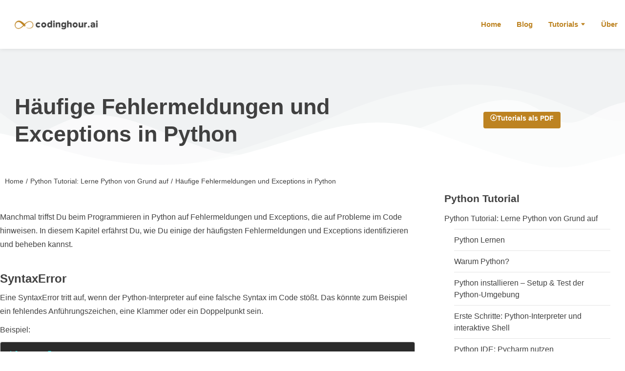

--- FILE ---
content_type: text/html; charset=UTF-8
request_url: https://codinghour.ai/python-tutorial/haeufige-fehlermeldungen-und-exceptions-in-python/
body_size: 20840
content:
<!DOCTYPE html>
<!--[if !(IE 6) | !(IE 7) | !(IE 8)  ]><!-->
<html lang="en-US" class="no-js">
<!--<![endif]-->
<head>
	<meta charset="UTF-8" />
		<meta name="viewport" content="width=device-width, initial-scale=1, maximum-scale=1, user-scalable=0">
			<link rel="profile" href="https://gmpg.org/xfn/11" />
	<title>Häufige Fehlermeldungen und Exceptions in Python &#8211; Codinghour</title>
<meta name='robots' content='max-image-preview:large' />
<link rel='dns-prefetch' href='//cdnjs.cloudflare.com' />
<link rel="alternate" type="application/rss+xml" title="Codinghour &raquo; Feed" href="https://codinghour.ai/feed/" />
<link rel="alternate" title="oEmbed (JSON)" type="application/json+oembed" href="https://codinghour.ai/wp-json/oembed/1.0/embed?url=https%3A%2F%2Fcodinghour.ai%2Fpython-tutorial%2Fhaeufige-fehlermeldungen-und-exceptions-in-python%2F" />
<link rel="alternate" title="oEmbed (XML)" type="text/xml+oembed" href="https://codinghour.ai/wp-json/oembed/1.0/embed?url=https%3A%2F%2Fcodinghour.ai%2Fpython-tutorial%2Fhaeufige-fehlermeldungen-und-exceptions-in-python%2F&#038;format=xml" />
<style id='wp-img-auto-sizes-contain-inline-css'>
img:is([sizes=auto i],[sizes^="auto," i]){contain-intrinsic-size:3000px 1500px}
/*# sourceURL=wp-img-auto-sizes-contain-inline-css */
</style>
<style id='wp-emoji-styles-inline-css'>

	img.wp-smiley, img.emoji {
		display: inline !important;
		border: none !important;
		box-shadow: none !important;
		height: 1em !important;
		width: 1em !important;
		margin: 0 0.07em !important;
		vertical-align: -0.1em !important;
		background: none !important;
		padding: 0 !important;
	}
/*# sourceURL=wp-emoji-styles-inline-css */
</style>
<link rel='stylesheet' id='wp-block-library-css' href='https://codinghour.ai/wp-includes/css/dist/block-library/style.min.css?ver=6.9' media='all' />
<style id='wp-block-heading-inline-css'>
h1:where(.wp-block-heading).has-background,h2:where(.wp-block-heading).has-background,h3:where(.wp-block-heading).has-background,h4:where(.wp-block-heading).has-background,h5:where(.wp-block-heading).has-background,h6:where(.wp-block-heading).has-background{padding:1.25em 2.375em}h1.has-text-align-left[style*=writing-mode]:where([style*=vertical-lr]),h1.has-text-align-right[style*=writing-mode]:where([style*=vertical-rl]),h2.has-text-align-left[style*=writing-mode]:where([style*=vertical-lr]),h2.has-text-align-right[style*=writing-mode]:where([style*=vertical-rl]),h3.has-text-align-left[style*=writing-mode]:where([style*=vertical-lr]),h3.has-text-align-right[style*=writing-mode]:where([style*=vertical-rl]),h4.has-text-align-left[style*=writing-mode]:where([style*=vertical-lr]),h4.has-text-align-right[style*=writing-mode]:where([style*=vertical-rl]),h5.has-text-align-left[style*=writing-mode]:where([style*=vertical-lr]),h5.has-text-align-right[style*=writing-mode]:where([style*=vertical-rl]),h6.has-text-align-left[style*=writing-mode]:where([style*=vertical-lr]),h6.has-text-align-right[style*=writing-mode]:where([style*=vertical-rl]){rotate:180deg}
/*# sourceURL=https://codinghour.ai/wp-includes/blocks/heading/style.min.css */
</style>
<style id='wp-block-code-inline-css'>
.wp-block-code{box-sizing:border-box}.wp-block-code code{
  /*!rtl:begin:ignore*/direction:ltr;display:block;font-family:inherit;overflow-wrap:break-word;text-align:initial;white-space:pre-wrap
  /*!rtl:end:ignore*/}
/*# sourceURL=https://codinghour.ai/wp-includes/blocks/code/style.min.css */
</style>
<style id='wp-block-code-theme-inline-css'>
.wp-block-code{border:1px solid #ccc;border-radius:4px;font-family:Menlo,Consolas,monaco,monospace;padding:.8em 1em}
/*# sourceURL=https://codinghour.ai/wp-includes/blocks/code/theme.min.css */
</style>
<style id='wp-block-paragraph-inline-css'>
.is-small-text{font-size:.875em}.is-regular-text{font-size:1em}.is-large-text{font-size:2.25em}.is-larger-text{font-size:3em}.has-drop-cap:not(:focus):first-letter{float:left;font-size:8.4em;font-style:normal;font-weight:100;line-height:.68;margin:.05em .1em 0 0;text-transform:uppercase}body.rtl .has-drop-cap:not(:focus):first-letter{float:none;margin-left:.1em}p.has-drop-cap.has-background{overflow:hidden}:root :where(p.has-background){padding:1.25em 2.375em}:where(p.has-text-color:not(.has-link-color)) a{color:inherit}p.has-text-align-left[style*="writing-mode:vertical-lr"],p.has-text-align-right[style*="writing-mode:vertical-rl"]{rotate:180deg}
/*# sourceURL=https://codinghour.ai/wp-includes/blocks/paragraph/style.min.css */
</style>
<link rel='stylesheet' id='wc-blocks-style-css' href='https://codinghour.ai/wp-content/plugins/woocommerce/assets/client/blocks/wc-blocks.css?ver=wc-9.2.4' media='all' />
<style id='global-styles-inline-css'>
:root{--wp--preset--aspect-ratio--square: 1;--wp--preset--aspect-ratio--4-3: 4/3;--wp--preset--aspect-ratio--3-4: 3/4;--wp--preset--aspect-ratio--3-2: 3/2;--wp--preset--aspect-ratio--2-3: 2/3;--wp--preset--aspect-ratio--16-9: 16/9;--wp--preset--aspect-ratio--9-16: 9/16;--wp--preset--color--black: #000000;--wp--preset--color--cyan-bluish-gray: #abb8c3;--wp--preset--color--white: #FFF;--wp--preset--color--pale-pink: #f78da7;--wp--preset--color--vivid-red: #cf2e2e;--wp--preset--color--luminous-vivid-orange: #ff6900;--wp--preset--color--luminous-vivid-amber: #fcb900;--wp--preset--color--light-green-cyan: #7bdcb5;--wp--preset--color--vivid-green-cyan: #00d084;--wp--preset--color--pale-cyan-blue: #8ed1fc;--wp--preset--color--vivid-cyan-blue: #0693e3;--wp--preset--color--vivid-purple: #9b51e0;--wp--preset--color--accent: #999999;--wp--preset--color--dark-gray: #111;--wp--preset--color--light-gray: #767676;--wp--preset--gradient--vivid-cyan-blue-to-vivid-purple: linear-gradient(135deg,rgb(6,147,227) 0%,rgb(155,81,224) 100%);--wp--preset--gradient--light-green-cyan-to-vivid-green-cyan: linear-gradient(135deg,rgb(122,220,180) 0%,rgb(0,208,130) 100%);--wp--preset--gradient--luminous-vivid-amber-to-luminous-vivid-orange: linear-gradient(135deg,rgb(252,185,0) 0%,rgb(255,105,0) 100%);--wp--preset--gradient--luminous-vivid-orange-to-vivid-red: linear-gradient(135deg,rgb(255,105,0) 0%,rgb(207,46,46) 100%);--wp--preset--gradient--very-light-gray-to-cyan-bluish-gray: linear-gradient(135deg,rgb(238,238,238) 0%,rgb(169,184,195) 100%);--wp--preset--gradient--cool-to-warm-spectrum: linear-gradient(135deg,rgb(74,234,220) 0%,rgb(151,120,209) 20%,rgb(207,42,186) 40%,rgb(238,44,130) 60%,rgb(251,105,98) 80%,rgb(254,248,76) 100%);--wp--preset--gradient--blush-light-purple: linear-gradient(135deg,rgb(255,206,236) 0%,rgb(152,150,240) 100%);--wp--preset--gradient--blush-bordeaux: linear-gradient(135deg,rgb(254,205,165) 0%,rgb(254,45,45) 50%,rgb(107,0,62) 100%);--wp--preset--gradient--luminous-dusk: linear-gradient(135deg,rgb(255,203,112) 0%,rgb(199,81,192) 50%,rgb(65,88,208) 100%);--wp--preset--gradient--pale-ocean: linear-gradient(135deg,rgb(255,245,203) 0%,rgb(182,227,212) 50%,rgb(51,167,181) 100%);--wp--preset--gradient--electric-grass: linear-gradient(135deg,rgb(202,248,128) 0%,rgb(113,206,126) 100%);--wp--preset--gradient--midnight: linear-gradient(135deg,rgb(2,3,129) 0%,rgb(40,116,252) 100%);--wp--preset--font-size--small: 13px;--wp--preset--font-size--medium: 20px;--wp--preset--font-size--large: 36px;--wp--preset--font-size--x-large: 42px;--wp--preset--font-family--inter: "Inter", sans-serif;--wp--preset--font-family--cardo: Cardo;--wp--preset--spacing--20: 0.44rem;--wp--preset--spacing--30: 0.67rem;--wp--preset--spacing--40: 1rem;--wp--preset--spacing--50: 1.5rem;--wp--preset--spacing--60: 2.25rem;--wp--preset--spacing--70: 3.38rem;--wp--preset--spacing--80: 5.06rem;--wp--preset--shadow--natural: 6px 6px 9px rgba(0, 0, 0, 0.2);--wp--preset--shadow--deep: 12px 12px 50px rgba(0, 0, 0, 0.4);--wp--preset--shadow--sharp: 6px 6px 0px rgba(0, 0, 0, 0.2);--wp--preset--shadow--outlined: 6px 6px 0px -3px rgb(255, 255, 255), 6px 6px rgb(0, 0, 0);--wp--preset--shadow--crisp: 6px 6px 0px rgb(0, 0, 0);}:where(.is-layout-flex){gap: 0.5em;}:where(.is-layout-grid){gap: 0.5em;}body .is-layout-flex{display: flex;}.is-layout-flex{flex-wrap: wrap;align-items: center;}.is-layout-flex > :is(*, div){margin: 0;}body .is-layout-grid{display: grid;}.is-layout-grid > :is(*, div){margin: 0;}:where(.wp-block-columns.is-layout-flex){gap: 2em;}:where(.wp-block-columns.is-layout-grid){gap: 2em;}:where(.wp-block-post-template.is-layout-flex){gap: 1.25em;}:where(.wp-block-post-template.is-layout-grid){gap: 1.25em;}.has-black-color{color: var(--wp--preset--color--black) !important;}.has-cyan-bluish-gray-color{color: var(--wp--preset--color--cyan-bluish-gray) !important;}.has-white-color{color: var(--wp--preset--color--white) !important;}.has-pale-pink-color{color: var(--wp--preset--color--pale-pink) !important;}.has-vivid-red-color{color: var(--wp--preset--color--vivid-red) !important;}.has-luminous-vivid-orange-color{color: var(--wp--preset--color--luminous-vivid-orange) !important;}.has-luminous-vivid-amber-color{color: var(--wp--preset--color--luminous-vivid-amber) !important;}.has-light-green-cyan-color{color: var(--wp--preset--color--light-green-cyan) !important;}.has-vivid-green-cyan-color{color: var(--wp--preset--color--vivid-green-cyan) !important;}.has-pale-cyan-blue-color{color: var(--wp--preset--color--pale-cyan-blue) !important;}.has-vivid-cyan-blue-color{color: var(--wp--preset--color--vivid-cyan-blue) !important;}.has-vivid-purple-color{color: var(--wp--preset--color--vivid-purple) !important;}.has-black-background-color{background-color: var(--wp--preset--color--black) !important;}.has-cyan-bluish-gray-background-color{background-color: var(--wp--preset--color--cyan-bluish-gray) !important;}.has-white-background-color{background-color: var(--wp--preset--color--white) !important;}.has-pale-pink-background-color{background-color: var(--wp--preset--color--pale-pink) !important;}.has-vivid-red-background-color{background-color: var(--wp--preset--color--vivid-red) !important;}.has-luminous-vivid-orange-background-color{background-color: var(--wp--preset--color--luminous-vivid-orange) !important;}.has-luminous-vivid-amber-background-color{background-color: var(--wp--preset--color--luminous-vivid-amber) !important;}.has-light-green-cyan-background-color{background-color: var(--wp--preset--color--light-green-cyan) !important;}.has-vivid-green-cyan-background-color{background-color: var(--wp--preset--color--vivid-green-cyan) !important;}.has-pale-cyan-blue-background-color{background-color: var(--wp--preset--color--pale-cyan-blue) !important;}.has-vivid-cyan-blue-background-color{background-color: var(--wp--preset--color--vivid-cyan-blue) !important;}.has-vivid-purple-background-color{background-color: var(--wp--preset--color--vivid-purple) !important;}.has-black-border-color{border-color: var(--wp--preset--color--black) !important;}.has-cyan-bluish-gray-border-color{border-color: var(--wp--preset--color--cyan-bluish-gray) !important;}.has-white-border-color{border-color: var(--wp--preset--color--white) !important;}.has-pale-pink-border-color{border-color: var(--wp--preset--color--pale-pink) !important;}.has-vivid-red-border-color{border-color: var(--wp--preset--color--vivid-red) !important;}.has-luminous-vivid-orange-border-color{border-color: var(--wp--preset--color--luminous-vivid-orange) !important;}.has-luminous-vivid-amber-border-color{border-color: var(--wp--preset--color--luminous-vivid-amber) !important;}.has-light-green-cyan-border-color{border-color: var(--wp--preset--color--light-green-cyan) !important;}.has-vivid-green-cyan-border-color{border-color: var(--wp--preset--color--vivid-green-cyan) !important;}.has-pale-cyan-blue-border-color{border-color: var(--wp--preset--color--pale-cyan-blue) !important;}.has-vivid-cyan-blue-border-color{border-color: var(--wp--preset--color--vivid-cyan-blue) !important;}.has-vivid-purple-border-color{border-color: var(--wp--preset--color--vivid-purple) !important;}.has-vivid-cyan-blue-to-vivid-purple-gradient-background{background: var(--wp--preset--gradient--vivid-cyan-blue-to-vivid-purple) !important;}.has-light-green-cyan-to-vivid-green-cyan-gradient-background{background: var(--wp--preset--gradient--light-green-cyan-to-vivid-green-cyan) !important;}.has-luminous-vivid-amber-to-luminous-vivid-orange-gradient-background{background: var(--wp--preset--gradient--luminous-vivid-amber-to-luminous-vivid-orange) !important;}.has-luminous-vivid-orange-to-vivid-red-gradient-background{background: var(--wp--preset--gradient--luminous-vivid-orange-to-vivid-red) !important;}.has-very-light-gray-to-cyan-bluish-gray-gradient-background{background: var(--wp--preset--gradient--very-light-gray-to-cyan-bluish-gray) !important;}.has-cool-to-warm-spectrum-gradient-background{background: var(--wp--preset--gradient--cool-to-warm-spectrum) !important;}.has-blush-light-purple-gradient-background{background: var(--wp--preset--gradient--blush-light-purple) !important;}.has-blush-bordeaux-gradient-background{background: var(--wp--preset--gradient--blush-bordeaux) !important;}.has-luminous-dusk-gradient-background{background: var(--wp--preset--gradient--luminous-dusk) !important;}.has-pale-ocean-gradient-background{background: var(--wp--preset--gradient--pale-ocean) !important;}.has-electric-grass-gradient-background{background: var(--wp--preset--gradient--electric-grass) !important;}.has-midnight-gradient-background{background: var(--wp--preset--gradient--midnight) !important;}.has-small-font-size{font-size: var(--wp--preset--font-size--small) !important;}.has-medium-font-size{font-size: var(--wp--preset--font-size--medium) !important;}.has-large-font-size{font-size: var(--wp--preset--font-size--large) !important;}.has-x-large-font-size{font-size: var(--wp--preset--font-size--x-large) !important;}
/*# sourceURL=global-styles-inline-css */
</style>

<style id='classic-theme-styles-inline-css'>
/*! This file is auto-generated */
.wp-block-button__link{color:#fff;background-color:#32373c;border-radius:9999px;box-shadow:none;text-decoration:none;padding:calc(.667em + 2px) calc(1.333em + 2px);font-size:1.125em}.wp-block-file__button{background:#32373c;color:#fff;text-decoration:none}
/*# sourceURL=/wp-includes/css/classic-themes.min.css */
</style>
<link rel='stylesheet' id='mkaz-code-syntax-prism-css-css' href='https://codinghour.ai/wp-content/plugins/code-syntax-block/assets/prism-a11y-dark.css?ver=1715190463' media='all' />
<link rel='stylesheet' id='contact-form-7-css' href='https://codinghour.ai/wp-content/plugins/contact-form-7/includes/css/styles.css?ver=6.1.4' media='all' />
<link rel='stylesheet' id='go-pricing-styles-css' href='https://codinghour.ai/wp-content/plugins/go_pricing/assets/css/go_pricing_styles.css?ver=3.4' media='all' />
<link rel='stylesheet' id='stripe-handler-ng-style-css' href='https://codinghour.ai/wp-content/plugins/stripe-payments/public/assets/css/public.css?ver=2.0.87' media='all' />
<style id='woocommerce-inline-inline-css'>
.woocommerce form .form-row .required { visibility: visible; }
/*# sourceURL=woocommerce-inline-inline-css */
</style>
<link rel='stylesheet' id='the7-font-css' href='https://codinghour.ai/wp-content/themes/dt-the7/fonts/icomoon-the7-font/icomoon-the7-font.min.css?ver=11.14.2' media='all' />
<link rel='stylesheet' id='the7-awesome-fonts-css' href='https://codinghour.ai/wp-content/themes/dt-the7/fonts/FontAwesome/css/all.min.css?ver=11.14.2' media='all' />
<link rel='stylesheet' id='the7-awesome-fonts-back-css' href='https://codinghour.ai/wp-content/themes/dt-the7/fonts/FontAwesome/back-compat.min.css?ver=11.14.2' media='all' />
<link rel='stylesheet' id='elementor-frontend-css' href='https://codinghour.ai/wp-content/plugins/elementor/assets/css/frontend.min.css?ver=3.25.11' media='all' />
<link rel='stylesheet' id='widget-search-form-css' href='https://codinghour.ai/wp-content/plugins/elementor-pro/assets/css/widget-search-form.min.css?ver=3.27.7' media='all' />
<link rel='stylesheet' id='e-animation-fadeIn-css' href='https://codinghour.ai/wp-content/plugins/elementor/assets/lib/animations/styles/fadeIn.min.css?ver=3.25.11' media='all' />
<link rel='stylesheet' id='widget-image-css' href='https://codinghour.ai/wp-content/plugins/elementor/assets/css/widget-image.min.css?ver=3.25.11' media='all' />
<link rel='stylesheet' id='the7_horizontal-menu-css' href='https://codinghour.ai/wp-content/themes/dt-the7/css/compatibility/elementor/the7-horizontal-menu-widget.min.css?ver=11.14.2' media='all' />
<link rel='stylesheet' id='the7-e-sticky-effect-css' href='https://codinghour.ai/wp-content/themes/dt-the7/css/compatibility/elementor/the7-sticky-effects.min.css?ver=11.14.2' media='all' />
<link rel='stylesheet' id='the7-icon-box-widget-css' href='https://codinghour.ai/wp-content/themes/dt-the7/css/compatibility/elementor/the7-icon-box-widget.min.css?ver=11.14.2' media='all' />
<link rel='stylesheet' id='widget-spacer-css' href='https://codinghour.ai/wp-content/plugins/elementor/assets/css/widget-spacer.min.css?ver=3.25.11' media='all' />
<link rel='stylesheet' id='the7-icon-widget-css' href='https://codinghour.ai/wp-content/themes/dt-the7/css/compatibility/elementor/the7-icon-widget.min.css?ver=11.14.2' media='all' />
<link rel='stylesheet' id='widget-heading-css' href='https://codinghour.ai/wp-content/plugins/elementor/assets/css/widget-heading.min.css?ver=3.25.11' media='all' />
<link rel='stylesheet' id='e-shapes-css' href='https://codinghour.ai/wp-content/plugins/elementor/assets/css/conditionals/shapes.min.css?ver=3.25.11' media='all' />
<link rel='stylesheet' id='swiper-css' href='https://codinghour.ai/wp-content/plugins/elementor/assets/lib/swiper/v8/css/swiper.min.css?ver=8.4.5' media='all' />
<link rel='stylesheet' id='e-swiper-css' href='https://codinghour.ai/wp-content/plugins/elementor/assets/css/conditionals/e-swiper.min.css?ver=3.25.11' media='all' />
<link rel='stylesheet' id='elementor-post-7-css' href='https://codinghour.ai/wp-content/uploads/elementor/css/post-7.css?ver=1734371328' media='all' />
<link rel='stylesheet' id='elementor-post-4281-css' href='https://codinghour.ai/wp-content/uploads/elementor/css/post-4281.css?ver=1734371334' media='all' />
<link rel='stylesheet' id='elementor-post-5063-css' href='https://codinghour.ai/wp-content/uploads/elementor/css/post-5063.css?ver=1734371361' media='all' />
<link rel='stylesheet' id='elementor-post-937-css' href='https://codinghour.ai/wp-content/uploads/elementor/css/post-937.css?ver=1734371362' media='all' />
<link rel='stylesheet' id='elementor-post-5400-css' href='https://codinghour.ai/wp-content/uploads/elementor/css/post-5400.css?ver=1734371363' media='all' />
<link rel='stylesheet' id='dt-web-fonts-css' href='https://codinghour.ai/wp-content/uploads/fonts/43bea5139ca73dcdf8468ba701738b78/font.css?v=1684433003' media='all' />
<link rel='stylesheet' id='dt-main-css' href='https://codinghour.ai/wp-content/themes/dt-the7/css/main.min.css?ver=11.14.2' media='all' />
<style id='dt-main-inline-css'>
body #load {
  display: block;
  height: 100%;
  overflow: hidden;
  position: fixed;
  width: 100%;
  z-index: 9901;
  opacity: 1;
  visibility: visible;
  transition: all .35s ease-out;
}
.load-wrap {
  width: 100%;
  height: 100%;
  background-position: center center;
  background-repeat: no-repeat;
  text-align: center;
  display: -ms-flexbox;
  display: -ms-flex;
  display: flex;
  -ms-align-items: center;
  -ms-flex-align: center;
  align-items: center;
  -ms-flex-flow: column wrap;
  flex-flow: column wrap;
  -ms-flex-pack: center;
  -ms-justify-content: center;
  justify-content: center;
}
.load-wrap > svg {
  position: absolute;
  top: 50%;
  left: 50%;
  transform: translate(-50%,-50%);
}
#load {
  background: var(--the7-elementor-beautiful-loading-bg,#ffffff);
  --the7-beautiful-spinner-color2: var(--the7-beautiful-spinner-color,rgba(0,0,0,0.12));
}

/*# sourceURL=dt-main-inline-css */
</style>
<link rel='stylesheet' id='the7-custom-scrollbar-css' href='https://codinghour.ai/wp-content/themes/dt-the7/lib/custom-scrollbar/custom-scrollbar.min.css?ver=11.14.2' media='all' />
<link rel='stylesheet' id='the7-css-vars-css' href='https://codinghour.ai/wp-content/uploads/the7-css/css-vars.css?ver=d47efe39f17b' media='all' />
<link rel='stylesheet' id='dt-custom-css' href='https://codinghour.ai/wp-content/uploads/the7-css/custom.css?ver=d47efe39f17b' media='all' />
<link rel='stylesheet' id='wc-dt-custom-css' href='https://codinghour.ai/wp-content/uploads/the7-css/compatibility/wc-dt-custom.css?ver=d47efe39f17b' media='all' />
<link rel='stylesheet' id='dt-media-css' href='https://codinghour.ai/wp-content/uploads/the7-css/media.css?ver=d47efe39f17b' media='all' />
<link rel='stylesheet' id='the7-mega-menu-css' href='https://codinghour.ai/wp-content/uploads/the7-css/mega-menu.css?ver=d47efe39f17b' media='all' />
<link rel='stylesheet' id='the7-elements-css' href='https://codinghour.ai/wp-content/uploads/the7-css/post-type-dynamic.css?ver=d47efe39f17b' media='all' />
<link rel='stylesheet' id='style-css' href='https://codinghour.ai/wp-content/themes/dt-the7/style.css?ver=11.14.2' media='all' />
<link rel='stylesheet' id='the7-elementor-global-css' href='https://codinghour.ai/wp-content/themes/dt-the7/css/compatibility/elementor/elementor-global.min.css?ver=11.14.2' media='all' />
<link rel='stylesheet' id='the7-widget-css' href='https://codinghour.ai/wp-content/themes/dt-the7/css/compatibility/elementor/the7-widget.min.css?ver=11.14.2' media='all' />
<link rel='stylesheet' id='google-fonts-1-css' href='https://codinghour.ai/wp-content/uploads/fonts/a27f17da91b5aa38576a56e71b164108/font.css?v=1684517038' media='all' />
<link rel='stylesheet' id='elementor-icons-The7-bootstrap-css' href='https://codinghour.ai/wp-content/uploads/elementor/custom-icons/The7-bootstrap/style.css?ver=1.0.0' media='all' />
<link rel="preconnect" href="https://fonts.gstatic.com/" crossorigin><script src="https://codinghour.ai/wp-includes/js/jquery/jquery.min.js?ver=3.7.1" id="jquery-core-js"></script>
<script src="https://codinghour.ai/wp-includes/js/jquery/jquery-migrate.min.js?ver=3.4.1" id="jquery-migrate-js"></script>
<script id="wfco-utm-tracking-js-extra">
var wffnUtm = {"utc_offset":"60","site_url":"https://codinghour.ai","genericParamEvents":"{\"domain\":\"codinghour.ai\",\"user_roles\":\"guest\",\"plugin\":\"Funnel Builder\"}","cookieKeys":["flt","timezone","is_mobile","browser","fbclid","gclid","referrer","fl_url","utm_source","utm_medium","utm_campaign","utm_term","utm_content"]};
//# sourceURL=wfco-utm-tracking-js-extra
</script>
<script src="https://codinghour.ai/wp-content/plugins/wp-marketing-automations/woofunnels/assets/js/utm-tracker.min.js?ver=1.10.12.29" id="wfco-utm-tracking-js" defer data-wp-strategy="defer"></script>
<script id="gw-tweenmax-js-before">
var oldGS=window.GreenSockGlobals,oldGSQueue=window._gsQueue,oldGSDefine=window._gsDefine;window._gsDefine=null;delete(window._gsDefine);var gwGS=window.GreenSockGlobals={};
//# sourceURL=gw-tweenmax-js-before
</script>
<script src="https://cdnjs.cloudflare.com/ajax/libs/gsap/1.11.2/TweenMax.min.js" id="gw-tweenmax-js"></script>
<script id="gw-tweenmax-js-after">
try{window.GreenSockGlobals=null;window._gsQueue=null;window._gsDefine=null;delete(window.GreenSockGlobals);delete(window._gsQueue);delete(window._gsDefine);window.GreenSockGlobals=oldGS;window._gsQueue=oldGSQueue;window._gsDefine=oldGSDefine;}catch(e){}
//# sourceURL=gw-tweenmax-js-after
</script>
<script src="https://codinghour.ai/wp-content/plugins/woocommerce/assets/js/jquery-blockui/jquery.blockUI.min.js?ver=2.7.0-wc.9.2.4" id="jquery-blockui-js" defer data-wp-strategy="defer"></script>
<script id="wc-add-to-cart-js-extra">
var wc_add_to_cart_params = {"ajax_url":"/wp-admin/admin-ajax.php","wc_ajax_url":"/?wc-ajax=%%endpoint%%","i18n_view_cart":"View cart","cart_url":"https://codinghour.ai","is_cart":"","cart_redirect_after_add":"yes"};
//# sourceURL=wc-add-to-cart-js-extra
</script>
<script src="https://codinghour.ai/wp-content/plugins/woocommerce/assets/js/frontend/add-to-cart.min.js?ver=9.2.4" id="wc-add-to-cart-js" defer data-wp-strategy="defer"></script>
<script src="https://codinghour.ai/wp-content/plugins/woocommerce/assets/js/js-cookie/js.cookie.min.js?ver=2.1.4-wc.9.2.4" id="js-cookie-js" defer data-wp-strategy="defer"></script>
<script id="woocommerce-js-extra">
var woocommerce_params = {"ajax_url":"/wp-admin/admin-ajax.php","wc_ajax_url":"/?wc-ajax=%%endpoint%%"};
//# sourceURL=woocommerce-js-extra
</script>
<script src="https://codinghour.ai/wp-content/plugins/woocommerce/assets/js/frontend/woocommerce.min.js?ver=9.2.4" id="woocommerce-js" defer data-wp-strategy="defer"></script>
<script id="dt-above-fold-js-extra">
var dtLocal = {"themeUrl":"https://codinghour.ai/wp-content/themes/dt-the7","passText":"To view this protected post, enter the password below:","moreButtonText":{"loading":"Loading...","loadMore":"Load more"},"postID":"5652","ajaxurl":"https://codinghour.ai/wp-admin/admin-ajax.php","REST":{"baseUrl":"https://codinghour.ai/wp-json/the7/v1","endpoints":{"sendMail":"/send-mail"}},"contactMessages":{"required":"One or more fields have an error. Please check and try again.","terms":"Please accept the privacy policy.","fillTheCaptchaError":"Please, fill the captcha."},"captchaSiteKey":"","ajaxNonce":"6f3c2a2cf6","pageData":{"type":"page","template":"page","layout":null},"themeSettings":{"smoothScroll":"off","lazyLoading":false,"desktopHeader":{"height":""},"ToggleCaptionEnabled":"disabled","ToggleCaption":"Navigation","floatingHeader":{"showAfter":94,"showMenu":false,"height":64,"logo":{"showLogo":true,"html":"","url":"https://codinghour.ai/"}},"topLine":{"floatingTopLine":{"logo":{"showLogo":false,"html":""}}},"mobileHeader":{"firstSwitchPoint":1150,"secondSwitchPoint":600,"firstSwitchPointHeight":60,"secondSwitchPointHeight":50,"mobileToggleCaptionEnabled":"right","mobileToggleCaption":"Menu"},"stickyMobileHeaderFirstSwitch":{"logo":{"html":""}},"stickyMobileHeaderSecondSwitch":{"logo":{"html":""}},"sidebar":{"switchPoint":992},"boxedWidth":"1280px"},"wcCartFragmentHash":"c6d8c85e0fa0905b831e9483612091b1","elementor":{"settings":{"container_width":1300}}};
var dtShare = {"shareButtonText":{"facebook":"Share on Facebook","twitter":"Share on X","pinterest":"Pin it","linkedin":"Share on Linkedin","whatsapp":"Share on Whatsapp"},"overlayOpacity":"90"};
//# sourceURL=dt-above-fold-js-extra
</script>
<script src="https://codinghour.ai/wp-content/themes/dt-the7/js/above-the-fold.min.js?ver=11.14.2" id="dt-above-fold-js"></script>
<script src="https://codinghour.ai/wp-content/themes/dt-the7/js/compatibility/woocommerce/woocommerce.min.js?ver=11.14.2" id="dt-woocommerce-js"></script>
<link rel="https://api.w.org/" href="https://codinghour.ai/wp-json/" /><link rel="alternate" title="JSON" type="application/json" href="https://codinghour.ai/wp-json/wp/v2/pages/5652" /><link rel="EditURI" type="application/rsd+xml" title="RSD" href="https://codinghour.ai/xmlrpc.php?rsd" />
<meta name="generator" content="WordPress 6.9" />
<meta name="generator" content="WooCommerce 9.2.4" />
<link rel="canonical" href="https://codinghour.ai/python-tutorial/haeufige-fehlermeldungen-und-exceptions-in-python/" />
<link rel='shortlink' href='https://codinghour.ai/?p=5652' />
<meta property="og:site_name" content="Codinghour" />
<meta property="og:title" content="Häufige Fehlermeldungen und Exceptions in Python" />
<meta property="og:url" content="https://codinghour.ai/python-tutorial/haeufige-fehlermeldungen-und-exceptions-in-python/" />
<meta property="og:type" content="article" />
	<noscript><style>.woocommerce-product-gallery{ opacity: 1 !important; }</style></noscript>
	<meta name="generator" content="Elementor 3.25.11; features: e_font_icon_svg, e_optimized_control_loading; settings: css_print_method-external, google_font-enabled, font_display-auto">
			<style>
				.e-con.e-parent:nth-of-type(n+4):not(.e-lazyloaded):not(.e-no-lazyload),
				.e-con.e-parent:nth-of-type(n+4):not(.e-lazyloaded):not(.e-no-lazyload) * {
					background-image: none !important;
				}
				@media screen and (max-height: 1024px) {
					.e-con.e-parent:nth-of-type(n+3):not(.e-lazyloaded):not(.e-no-lazyload),
					.e-con.e-parent:nth-of-type(n+3):not(.e-lazyloaded):not(.e-no-lazyload) * {
						background-image: none !important;
					}
				}
				@media screen and (max-height: 640px) {
					.e-con.e-parent:nth-of-type(n+2):not(.e-lazyloaded):not(.e-no-lazyload),
					.e-con.e-parent:nth-of-type(n+2):not(.e-lazyloaded):not(.e-no-lazyload) * {
						background-image: none !important;
					}
				}
			</style>
			<script type="text/javascript" id="the7-loader-script">
document.addEventListener("DOMContentLoaded", function(event) {
	var load = document.getElementById("load");
	if(!load.classList.contains('loader-removed')){
		var removeLoading = setTimeout(function() {
			load.className += " loader-removed";
		}, 300);
	}
});
</script>
		<style class='wp-fonts-local'>
@font-face{font-family:Inter;font-style:normal;font-weight:300 900;font-display:fallback;src:url('https://codinghour.ai/wp-content/plugins/woocommerce/assets/fonts/Inter-VariableFont_slnt,wght.woff2') format('woff2');font-stretch:normal;}
@font-face{font-family:Cardo;font-style:normal;font-weight:400;font-display:fallback;src:url('https://codinghour.ai/wp-content/plugins/woocommerce/assets/fonts/cardo_normal_400.woff2') format('woff2');}
</style>
<link rel="icon" href="https://codinghour.ai/wp-content/uploads/2023/04/cropped-favicon-32x32.png" sizes="32x32" />
<link rel="icon" href="https://codinghour.ai/wp-content/uploads/2023/04/cropped-favicon-192x192.png" sizes="192x192" />
<link rel="apple-touch-icon" href="https://codinghour.ai/wp-content/uploads/2023/04/cropped-favicon-180x180.png" />
<meta name="msapplication-TileImage" content="https://codinghour.ai/wp-content/uploads/2023/04/cropped-favicon-270x270.png" />
<style id='the7-custom-inline-css' type='text/css'>
.sub-nav .menu-item i.fa,
.sub-nav .menu-item i.fas,
.sub-nav .menu-item i.far,
.sub-nav .menu-item i.fab {
	text-align: center;
	width: 1.25em;
}
</style>
</head>
<body id="the7-body" class="wp-singular page-template-default page page-id-5652 page-child parent-pageid-5404 wp-custom-logo wp-embed-responsive wp-theme-dt-the7 theme-dt-the7 the7-core-ver-2.7.12 woocommerce-no-js title-off dt-responsive-on right-mobile-menu-close-icon ouside-menu-close-icon mobile-close-right-caption  fade-thin-mobile-menu-close-icon fade-medium-menu-close-icon srcset-enabled btn-flat custom-btn-color custom-btn-hover-color first-switch-logo-left first-switch-menu-right second-switch-logo-left second-switch-menu-right right-mobile-menu layzr-loading-on popup-message-style the7-ver-11.14.2 dt-fa-compatibility elementor-default elementor-template-full-width elementor-clear-template elementor-kit-7 elementor-page-5400">
<!-- The7 11.14.2 -->
<div id="load" class="ring-loader">
	<div class="load-wrap">
<style type="text/css">
    .the7-spinner {
        width: 72px;
        height: 72px;
        position: relative;
    }
    .the7-spinner > div {
        border-radius: 50%;
        width: 9px;
        left: 0;
        box-sizing: border-box;
        display: block;
        position: absolute;
        border: 9px solid #fff;
        width: 72px;
        height: 72px;
    }
    .the7-spinner-ring-bg{
        opacity: 0.25;
    }
    div.the7-spinner-ring {
        animation: spinner-animation 0.8s cubic-bezier(1, 1, 1, 1) infinite;
        border-color:var(--the7-beautiful-spinner-color2) transparent transparent transparent;
    }

    @keyframes spinner-animation{
        from{
            transform: rotate(0deg);
        }
        to {
            transform: rotate(360deg);
        }
    }
</style>

<div class="the7-spinner">
    <div class="the7-spinner-ring-bg"></div>
    <div class="the7-spinner-ring"></div>
</div></div>
</div>
<div id="page" >
	<a class="skip-link screen-reader-text" href="#content">Skip to content</a>

		<div data-elementor-type="header" data-elementor-id="5063" class="elementor elementor-5063 elementor-location-header" data-elementor-post-type="elementor_library">
					<section class="elementor-section elementor-top-section elementor-element elementor-element-a7ec420 elementor-section-height-min-height the7-e-sticky-row-yes the7-e-sticky-effect-yes elementor-section-boxed elementor-section-height-default elementor-section-items-middle" data-id="a7ec420" data-element_type="section" data-settings="{&quot;background_background&quot;:&quot;classic&quot;,&quot;the7_sticky_row&quot;:&quot;yes&quot;,&quot;the7_sticky_effects_offset&quot;:30,&quot;the7_sticky_effects&quot;:&quot;yes&quot;,&quot;the7_sticky_effects_devices&quot;:[&quot;desktop&quot;],&quot;the7_sticky_row_devices&quot;:[&quot;desktop&quot;,&quot;tablet&quot;,&quot;mobile&quot;],&quot;the7_sticky_row_offset&quot;:0}">
						<div class="elementor-container elementor-column-gap-no">
					<div class="elementor-column elementor-col-33 elementor-top-column elementor-element elementor-element-201cbfe elementor-hidden-tablet elementor-hidden-mobile" data-id="201cbfe" data-element_type="column">
			<div class="elementor-widget-wrap elementor-element-populated">
						<div class="elementor-element elementor-element-abad530 the7-img-sticky-size-effect-yes elementor-widget elementor-widget-image" data-id="abad530" data-element_type="widget" data-widget_type="image.default">
				<div class="elementor-widget-container">
														<a href="https://codinghour.ai">
							<img fetchpriority="high" width="1601" height="170" src="data:image/svg+xml;charset=utf-8,%3Csvg xmlns%3D'http%3A%2F%2Fwww.w3.org%2F2000%2Fsvg' viewBox%3D'0 0 1601 170'%2F%3E" data-src="https://codinghour.ai/wp-content/uploads/2022/07/codinghour.png" class="lazy-load attachment-full size-full wp-image-5715" alt="" data-srcset="https://codinghour.ai/wp-content/uploads/2022/07/codinghour.png 1601w, https://codinghour.ai/wp-content/uploads/2022/07/codinghour-300x32.png 300w, https://codinghour.ai/wp-content/uploads/2022/07/codinghour-1024x109.png 1024w, https://codinghour.ai/wp-content/uploads/2022/07/codinghour-768x82.png 768w, https://codinghour.ai/wp-content/uploads/2022/07/codinghour-1536x163.png 1536w" sizes="(max-width: 1601px) 100vw, 1601px" />								</a>
													</div>
				</div>
					</div>
		</div>
				<div class="elementor-column elementor-col-33 elementor-top-column elementor-element elementor-element-a2c0fa2" data-id="a2c0fa2" data-element_type="column">
			<div class="elementor-widget-wrap elementor-element-populated">
						<div class="elementor-element elementor-element-1cca345 items-decoration-yes sub-menu-position-tablet-justify toggle-align-left decoration-downwards decoration-position-top dt-sub-menu_align-tablet-left show-sub-menu-on-hover horizontal-menu--dropdown-tablet mob-menu-dropdown decoration-align-height sub-menu-position-left dt-sub-menu_align-left sub-icon_position-right sub-icon_align-with_text elementor-widget elementor-widget-the7_horizontal-menu" data-id="1cca345" data-element_type="widget" data-settings="{&quot;dropdown&quot;:&quot;tablet&quot;,&quot;dropdown_type&quot;:&quot;dropdown&quot;}" data-widget_type="the7_horizontal-menu.default">
				<div class="elementor-widget-container">
			<div class="horizontal-menu-wrap"><div class="horizontal-menu-toggle hidden-on-load" role="button" tabindex="0" aria-label="Menu Toggle" aria-expanded="false"><span class="right menu-toggle-icons" aria-hidden="true" role="presentation"><svg xmlns="http://www.w3.org/2000/svg" xmlns:xlink="http://www.w3.org/1999/xlink" id="Layer_1" x="0px" y="0px" viewBox="0 0 24 24" style="enable-background:new 0 0 24 24;" xml:space="preserve"><path d="M16,11H2c-0.6,0-1,0.4-1,1s0.4,1,1,1h14c0.6,0,1-0.4,1-1S16.6,11,16,11z"></path><path d="M22,5H2C1.4,5,1,5.4,1,6s0.4,1,1,1h20c0.6,0,1-0.4,1-1S22.6,5,22,5z"></path><path d="M20,17H2c-0.6,0-1,0.4-1,1s0.4,1,1,1h18c0.6,0,1-0.4,1-1S20.6,17,20,17z"></path></svg><svg xmlns="http://www.w3.org/2000/svg" xmlns:xlink="http://www.w3.org/1999/xlink" id="Layer_1" x="0px" y="0px" viewBox="0 0 24 24" style="enable-background:new 0 0 24 24;" xml:space="preserve"><path d="M13.4,12l5.7-5.7c0.4-0.4,0.4-1,0-1.4c-0.4-0.4-1-0.4-1.4,0L12,10.6L6.3,4.9c-0.4-0.4-1-0.4-1.4,0c-0.4,0.4-0.4,1,0,1.4 l5.7,5.7l-5.7,5.7c-0.4,0.4-0.4,1,0,1.4c0.4,0.4,1,0.4,1.4,0l5.7-5.7l5.7,5.7c0.4,0.4,1,0.4,1.4,0c0.4-0.4,0.4-1,0-1.4L13.4,12z"></path></svg></span></div><nav class="dt-nav-menu-horizontal--main dt-nav-menu-horizontal__container justify-content-end widget-divider-"><ul class="dt-nav-menu-horizontal d-flex flex-row justify-content-end"><li class="menu-item menu-item-type-post_type menu-item-object-page menu-item-home menu-item-5172 first depth-0"><a href='https://codinghour.ai/' data-level='1'><span class="item-content"><span class="menu-item-text  "><span class="menu-text">Home</span></span><span class="submenu-indicator" ><i aria-hidden="true" class="desktop-menu-icon the7bootstrap- the7-bootstrap-caret-down-fill"></i><span class="submenu-mob-indicator" ><i aria-hidden="true" class="mobile-menu-icon the7bootstrap- the7-bootstrap-caret-down-fill"></i><i aria-hidden="true" class="mobile-act-icon the7bootstrap- the7-bootstrap-caret-up-fill"></i></span></span></span></a></li> <li class="menu-item menu-item-type-post_type menu-item-object-page menu-item-5176 depth-0"><a href='https://codinghour.ai/blog/' data-level='1'><span class="item-content"><span class="menu-item-text  "><span class="menu-text">Blog</span></span><span class="submenu-indicator" ><i aria-hidden="true" class="desktop-menu-icon the7bootstrap- the7-bootstrap-caret-down-fill"></i><span class="submenu-mob-indicator" ><i aria-hidden="true" class="mobile-menu-icon the7bootstrap- the7-bootstrap-caret-down-fill"></i><i aria-hidden="true" class="mobile-act-icon the7bootstrap- the7-bootstrap-caret-up-fill"></i></span></span></span></a></li> <li class="menu-item menu-item-type-custom menu-item-object-custom menu-item-has-children menu-item-5410 has-children depth-0"><a href='#' class='not-clickable-item' data-level='1'><span class="item-content"><span class="menu-item-text  "><span class="menu-text">Tutorials</span></span><span class="submenu-indicator" ><i aria-hidden="true" class="desktop-menu-icon the7bootstrap- the7-bootstrap-caret-down-fill"></i><span class="submenu-mob-indicator" ><i aria-hidden="true" class="mobile-menu-icon the7bootstrap- the7-bootstrap-caret-down-fill"></i><i aria-hidden="true" class="mobile-act-icon the7bootstrap- the7-bootstrap-caret-up-fill"></i></span></span></span></a><ul class="the7-e-sub-nav horizontal-sub-nav"><li class="menu-item menu-item-type-post_type menu-item-object-page current-page-ancestor menu-item-5409 first depth-1"><a href='https://codinghour.ai/python-tutorial/' data-level='2'><span class="item-content"><span class="menu-item-text  "><span class="menu-text">Python Tutorial: Lerne Python von Grund auf</span></span><span class="submenu-indicator" ><i aria-hidden="true" class="desktop-menu-icon the7bootstrap- the7-bootstrap-caret-right-fill"></i><span class="submenu-mob-indicator" ><i aria-hidden="true" class="mobile-menu-icon the7bootstrap- the7-bootstrap-caret-down-fill"></i><i aria-hidden="true" class="mobile-act-icon the7bootstrap- the7-bootstrap-caret-up-fill"></i></span></span></span></a></li> <li class="menu-item menu-item-type-post_type menu-item-object-page menu-item-5349 depth-1"><a href='https://codinghour.ai/python-pandas/' data-level='2'><span class="item-content"><span class="menu-item-text  "><span class="menu-text">Pandas Tutorial</span></span><span class="submenu-indicator" ><i aria-hidden="true" class="desktop-menu-icon the7bootstrap- the7-bootstrap-caret-right-fill"></i><span class="submenu-mob-indicator" ><i aria-hidden="true" class="mobile-menu-icon the7bootstrap- the7-bootstrap-caret-down-fill"></i><i aria-hidden="true" class="mobile-act-icon the7bootstrap- the7-bootstrap-caret-up-fill"></i></span></span></span></a></li> </ul></li> <li class="menu-item menu-item-type-post_type menu-item-object-page menu-item-5688 last depth-0"><a href='https://codinghour.ai/ueber/' data-level='1'><span class="item-content"><span class="menu-item-text  "><span class="menu-text">Über</span></span><span class="submenu-indicator" ><i aria-hidden="true" class="desktop-menu-icon the7bootstrap- the7-bootstrap-caret-down-fill"></i><span class="submenu-mob-indicator" ><i aria-hidden="true" class="mobile-menu-icon the7bootstrap- the7-bootstrap-caret-down-fill"></i><i aria-hidden="true" class="mobile-act-icon the7bootstrap- the7-bootstrap-caret-up-fill"></i></span></span></span></a></li> </ul></nav></div>		</div>
				</div>
					</div>
		</div>
				<div class="elementor-column elementor-col-33 elementor-top-column elementor-element elementor-element-57a303d elementor-hidden-desktop" data-id="57a303d" data-element_type="column">
			<div class="elementor-widget-wrap elementor-element-populated">
						<div class="elementor-element elementor-element-7ea0546 elementor-widget elementor-widget-image" data-id="7ea0546" data-element_type="widget" data-widget_type="image.default">
				<div class="elementor-widget-container">
														<a href="https://codinghour.ai">
							<img width="1024" height="109" src="https://codinghour.ai/wp-content/uploads/2022/07/codinghour-1024x109.png" class="attachment-large size-large wp-image-5715" alt="" srcset="https://codinghour.ai/wp-content/uploads/2022/07/codinghour-1024x109.png 1024w, https://codinghour.ai/wp-content/uploads/2022/07/codinghour-300x32.png 300w, https://codinghour.ai/wp-content/uploads/2022/07/codinghour-768x82.png 768w, https://codinghour.ai/wp-content/uploads/2022/07/codinghour-1536x163.png 1536w, https://codinghour.ai/wp-content/uploads/2022/07/codinghour.png 1601w" sizes="(max-width: 1024px) 100vw, 1024px" />								</a>
													</div>
				</div>
					</div>
		</div>
					</div>
		</section>
				</div>
		

<div id="main" class="sidebar-none sidebar-divider-off">

	
	<div class="main-gradient"></div>
	<div class="wf-wrap">
	<div class="wf-container-main">

	


	<div id="content" class="content" role="main">

				<div data-elementor-type="single-page" data-elementor-id="5400" class="elementor elementor-5400 elementor-location-single post-5652 page type-page status-publish hentry description-off" data-elementor-post-type="elementor_library">
					<section class="elementor-section elementor-top-section elementor-element elementor-element-237f1374 elementor-section-content-middle elementor-section-boxed elementor-section-height-default elementor-section-height-default" data-id="237f1374" data-element_type="section" data-settings="{&quot;background_background&quot;:&quot;classic&quot;,&quot;shape_divider_bottom&quot;:&quot;mountains&quot;}">
					<div class="elementor-shape elementor-shape-bottom" data-negative="false">
			<svg xmlns="http://www.w3.org/2000/svg" viewBox="0 0 1000 100" preserveAspectRatio="none">
	<path class="elementor-shape-fill" opacity="0.33" d="M473,67.3c-203.9,88.3-263.1-34-320.3,0C66,119.1,0,59.7,0,59.7V0h1000v59.7 c0,0-62.1,26.1-94.9,29.3c-32.8,3.3-62.8-12.3-75.8-22.1C806,49.6,745.3,8.7,694.9,4.7S492.4,59,473,67.3z"/>
	<path class="elementor-shape-fill" opacity="0.66" d="M734,67.3c-45.5,0-77.2-23.2-129.1-39.1c-28.6-8.7-150.3-10.1-254,39.1 s-91.7-34.4-149.2,0C115.7,118.3,0,39.8,0,39.8V0h1000v36.5c0,0-28.2-18.5-92.1-18.5C810.2,18.1,775.7,67.3,734,67.3z"/>
	<path class="elementor-shape-fill" d="M766.1,28.9c-200-57.5-266,65.5-395.1,19.5C242,1.8,242,5.4,184.8,20.6C128,35.8,132.3,44.9,89.9,52.5C28.6,63.7,0,0,0,0 h1000c0,0-9.9,40.9-83.6,48.1S829.6,47,766.1,28.9z"/>
</svg>		</div>
					<div class="elementor-container elementor-column-gap-wider">
					<div class="elementor-column elementor-col-50 elementor-top-column elementor-element elementor-element-50c5af70" data-id="50c5af70" data-element_type="column">
			<div class="elementor-widget-wrap elementor-element-populated">
						<div class="elementor-element elementor-element-25ab5fd elementor-widget elementor-widget-heading" data-id="25ab5fd" data-element_type="widget" data-widget_type="heading.default">
				<div class="elementor-widget-container">
			<h1 class="elementor-heading-title elementor-size-default">Häufige Fehlermeldungen und Exceptions in Python</h1>		</div>
				</div>
					</div>
		</div>
				<div class="elementor-column elementor-col-50 elementor-top-column elementor-element elementor-element-1664efb5" data-id="1664efb5" data-element_type="column">
			<div class="elementor-widget-wrap elementor-element-populated">
						<div class="elementor-element elementor-element-6c0572d elementor-align-center elementor-widget elementor-widget-button" data-id="6c0572d" data-element_type="widget" data-widget_type="button.default">
				<div class="elementor-widget-container">
							<div class="elementor-button-wrapper">
					<a class="elementor-button elementor-button-link elementor-size-sm" href="#">
						<span class="elementor-button-content-wrapper">
						<span class="elementor-button-icon">
				<svg aria-hidden="true" class="e-font-icon-svg e-far-arrow-alt-circle-down" viewBox="0 0 512 512" xmlns="http://www.w3.org/2000/svg"><path d="M256 8C119 8 8 119 8 256s111 248 248 248 248-111 248-248S393 8 256 8zm0 448c-110.5 0-200-89.5-200-200S145.5 56 256 56s200 89.5 200 200-89.5 200-200 200zm-32-316v116h-67c-10.7 0-16 12.9-8.5 20.5l99 99c4.7 4.7 12.3 4.7 17 0l99-99c7.6-7.6 2.2-20.5-8.5-20.5h-67V140c0-6.6-5.4-12-12-12h-40c-6.6 0-12 5.4-12 12z"></path></svg>			</span>
									<span class="elementor-button-text">Tutorials als PDF</span>
					</span>
					</a>
				</div>
						</div>
				</div>
					</div>
		</div>
					</div>
		</section>
				<section class="elementor-section elementor-top-section elementor-element elementor-element-16ded4c8 elementor-section-boxed elementor-section-height-default elementor-section-height-default" data-id="16ded4c8" data-element_type="section">
						<div class="elementor-container elementor-column-gap-wider">
					<div class="elementor-column elementor-col-50 elementor-top-column elementor-element elementor-element-175d1a6d" data-id="175d1a6d" data-element_type="column">
			<div class="elementor-widget-wrap elementor-element-populated">
						<div class="elementor-element elementor-element-62b0afac split-breadcrumbs-y elementor-widget elementor-widget-the7-breadcrumb" data-id="62b0afac" data-element_type="widget" data-widget_type="the7-breadcrumb.default">
				<div class="elementor-widget-container">
			<div class="assistive-text">You are here:</div><ol class="breadcrumbs text-small rcrumbs" itemscope itemtype="https://schema.org/BreadcrumbList"><li itemprop="itemListElement" itemscope itemtype="https://schema.org/ListItem"><a itemprop="item" href="https://codinghour.ai/" title="Home"><span itemprop="name">Home</span></a><meta itemprop="position" content="1" /></li><li itemprop="itemListElement" itemscope itemtype="https://schema.org/ListItem"><a itemprop="item" href="https://codinghour.ai/python-tutorial/" title="Python Tutorial: Lerne Python von Grund auf"><span itemprop="name">Python Tutorial: Lerne Python von Grund auf</span></a><meta itemprop="position" content="2" /></li><li class="current" itemprop="itemListElement" itemscope itemtype="https://schema.org/ListItem"><span itemprop="name">Häufige Fehlermeldungen und Exceptions in Python</span><meta itemprop="position" content="3" /></li></ol>		</div>
				</div>
				<div class="elementor-element elementor-element-20dd2c82 elementor-widget elementor-widget-theme-post-content" data-id="20dd2c82" data-element_type="widget" data-widget_type="theme-post-content.default">
				<div class="elementor-widget-container">
			<p>Manchmal triffst Du beim Programmieren in Python auf Fehlermeldungen und Exceptions, die auf Probleme im Code hinweisen. In diesem Kapitel erfährst Du, wie Du einige der häufigsten Fehlermeldungen und Exceptions identifizieren und beheben kannst.</p><h2 class="wp-block-heading"><a></a>SyntaxError</h2><p>Eine SyntaxError tritt auf, wenn der Python-Interpreter auf eine falsche Syntax im Code stößt. Das könnte zum Beispiel ein fehlendes Anführungszeichen, eine Klammer oder ein Doppelpunkt sein.</p><p>Beispiel:</p><pre class="wp-block-code"><code lang="python" class="language-python">if x == 5

    print("x ist 5")</code></pre><p>Um diesen Fehler zu beheben, füge einfach einen Doppelpunkt am Ende der Bedingung hinzu:</p><p>&#8220;`python</p><pre class="wp-block-code"><code lang="python" class="language-python">if x == 5:

    print("x ist 5")</code></pre><p>&#8220;`</p><h2 class="wp-block-heading"><a></a>NameError</h2><p>Ein NameError entsteht, wenn Du versuchst, auf eine Variable oder Funktion zuzugreifen, die noch nicht definiert wurde.</p><p>Beispiel:</p><pre class="wp-block-code"><code lang="python" class="language-python">print(y)</code></pre><p>Um diesen Fehler zu beheben, definiere die Variable oder Funktion, bevor Du darauf zugreifst:</p><pre class="wp-block-code"><code lang="python" class="language-python">y = 10

print(y)</code></pre><h2 class="wp-block-heading"><a></a>TypeError</h2><p>Ein TypeError tritt auf, wenn Du eine Operation oder Funktion mit einem Argument eines falschen Typs ausführst.</p><p>Beispiel:</p><pre class="wp-block-code"><code lang="python" class="language-python">x = "5"

y = 10

print(x + y)</code></pre><p>Um diesen Fehler zu beheben, konvertiere den Datentyp des Arguments:</p><pre class="wp-block-code"><code lang="python" class="language-python">x = "5"

y = 10

print(int(x) + y)</code></pre><h2 class="wp-block-heading"><a></a>IndexError</h2><p>Ein IndexError entsteht, wenn Du versuchst, auf einen Index in einer Sequenz (z. B. einer Liste oder einem Tupel) zuzugreifen, der außerhalb des gültigen Bereichs liegt.</p><p>Beispiel:</p><pre class="wp-block-code"><code lang="python" class="language-python">my_list = [1, 2, 3]

print(my_list[3])</code></pre><p>Um diesen Fehler zu beheben, greife auf einen gültigen Index in der Sequenz zu:</p><pre class="wp-block-code"><code lang="python" class="language-python">my_list = [1, 2, 3]

print(my_list[2])</code></pre><h2 class="wp-block-heading"><a></a>KeyError</h2><p>Ein KeyError tritt auf, wenn Du versuchst, auf ein Dictionary-Element mit einem Schlüssel zuzugreifen, der nicht vorhanden ist.</p><p>Beispiel:</p><pre class="wp-block-code"><code lang="python" class="language-python">my_dict = {"a": 1, "b": 2}

print(my_dict["c"])</code></pre><p>Um diesen Fehler zu beheben, greife nur auf vorhandene Schlüssel zu oder verwende die `get`-Methode, um einen Standardwert zurückzugeben, wenn der Schlüssel nicht vorhanden ist:</p><pre class="wp-block-code"><code lang="python" class="language-python">my_dict = {"a": 1, "b": 2}

print(my_dict.get("c", "Nicht gefunden"))</code></pre><h2 class="wp-block-heading"><a></a>Fazit</h2><p>Fehlermeldungen und Exceptions sind in der Programmierung unvermeidlich, aber wenn Du die Ursachen dieser häufigen Probleme verstehst, kannst Du sie effektiv beheben und vermeiden. Das Wissen um diese Fehler und ihre Lösungen hilft Dir dabei, Deinen Python-Code effizienter zu schreiben und zu debuggen.</p>		</div>
				</div>
					</div>
		</div>
				<div class="elementor-column elementor-col-50 elementor-top-column elementor-element elementor-element-4a53e65b" data-id="4a53e65b" data-element_type="column">
			<div class="elementor-widget-wrap elementor-element-populated">
						<div class="elementor-element elementor-element-17283db9 elementor-widget elementor-widget-sidebar" data-id="17283db9" data-element_type="widget" data-widget_type="sidebar.default">
				<div class="elementor-widget-container">
			<section id="nav_menu-2" class="widget widget_nav_menu"><div class="widget-title">Python Tutorial</div><div class="menu-python-tutorial-container"><ul id="menu-python-tutorial" class="menu"><li id="menu-item-5415" class="menu-item menu-item-type-post_type menu-item-object-page current-page-ancestor current-page-parent menu-item-has-children menu-item-5415"><a href="https://codinghour.ai/python-tutorial/">Python Tutorial: Lerne Python von Grund auf</a>
<ul class="sub-menu">
	<li id="menu-item-5423" class="menu-item menu-item-type-post_type menu-item-object-page menu-item-5423"><a href="https://codinghour.ai/python-tutorial/python-lernen/">Python Lernen</a></li>
	<li id="menu-item-5416" class="menu-item menu-item-type-post_type menu-item-object-page menu-item-5416"><a href="https://codinghour.ai/python-tutorial/warum-python/">Warum Python?</a></li>
	<li id="menu-item-5433" class="menu-item menu-item-type-post_type menu-item-object-page menu-item-5433"><a href="https://codinghour.ai/python-tutorial/python-installieren/">Python installieren – Setup &#038; Test der Python-Umgebung</a></li>
	<li id="menu-item-5437" class="menu-item menu-item-type-post_type menu-item-object-page menu-item-5437"><a href="https://codinghour.ai/python-tutorial/python-interpreter-interaktive-shell/">Erste Schritte: Python-Interpreter und interaktive Shell</a></li>
	<li id="menu-item-5441" class="menu-item menu-item-type-post_type menu-item-object-page menu-item-5441"><a href="https://codinghour.ai/python-tutorial/python-ide-pycharm/">Python IDE: Pycharm nutzen</a></li>
	<li id="menu-item-5446" class="menu-item menu-item-type-post_type menu-item-object-page menu-item-5446"><a href="https://codinghour.ai/python-tutorial/python-venv/">Python venv: virtuelle Umgebungen</a></li>
</ul>
</li>
<li id="menu-item-5472" class="menu-item menu-item-type-post_type menu-item-object-page menu-item-has-children menu-item-5472"><a href="https://codinghour.ai/python-tutorial/grundlagen-der-python-programmierung/">Grundlagen der Python-Programmierung</a>
<ul class="sub-menu">
	<li id="menu-item-5475" class="menu-item menu-item-type-post_type menu-item-object-page menu-item-5475"><a href="https://codinghour.ai/python-tutorial/variable-in-python/">Variablen in Python</a></li>
	<li id="menu-item-5478" class="menu-item menu-item-type-post_type menu-item-object-page menu-item-5478"><a href="https://codinghour.ai/python-tutorial/python-datentypen/">Datentypen in Python</a></li>
	<li id="menu-item-5481" class="menu-item menu-item-type-post_type menu-item-object-page menu-item-5481"><a href="https://codinghour.ai/python-tutorial/python-operatoren/">Operatoren und Ausdrücke in Python</a></li>
	<li id="menu-item-5484" class="menu-item menu-item-type-post_type menu-item-object-page menu-item-5484"><a href="https://codinghour.ai/python-tutorial/python-if-else/">if / else in Python: Bedingungen im Code</a></li>
	<li id="menu-item-5487" class="menu-item menu-item-type-post_type menu-item-object-page menu-item-5487"><a href="https://codinghour.ai/python-tutorial/python-pass/">Das pass-Statement in Python</a></li>
	<li id="menu-item-5490" class="menu-item menu-item-type-post_type menu-item-object-page menu-item-5490"><a href="https://codinghour.ai/python-tutorial/python-switch/">Switch in Python: Fallunterscheidungen?</a></li>
	<li id="menu-item-5493" class="menu-item menu-item-type-post_type menu-item-object-page menu-item-5493"><a href="https://codinghour.ai/python-tutorial/python-for-loop/">Python for-loop: Schleifen nutzen</a></li>
	<li id="menu-item-5496" class="menu-item menu-item-type-post_type menu-item-object-page menu-item-5496"><a href="https://codinghour.ai/python-tutorial/python-while-loop/">Python while-loop: Schleifen</a></li>
	<li id="menu-item-5499" class="menu-item menu-item-type-post_type menu-item-object-page menu-item-5499"><a href="https://codinghour.ai/python-tutorial/python-input/">Input: Eingaben in Python lesen</a></li>
</ul>
</li>
<li id="menu-item-5512" class="menu-item menu-item-type-post_type menu-item-object-page menu-item-has-children menu-item-5512"><a href="https://codinghour.ai/python-tutorial/python-lists/">Datenstrukturen in Python</a>
<ul class="sub-menu">
	<li id="menu-item-5502" class="menu-item menu-item-type-post_type menu-item-object-page menu-item-5502"><a href="https://codinghour.ai/python-tutorial/python-lists/">Python Lists</a></li>
	<li id="menu-item-5505" class="menu-item menu-item-type-post_type menu-item-object-page menu-item-5505"><a href="https://codinghour.ai/python-tutorial/for-python-list/">Python Listen verarbeiten: for python list</a></li>
	<li id="menu-item-5508" class="menu-item menu-item-type-post_type menu-item-object-page menu-item-5508"><a href="https://codinghour.ai/python-tutorial/python-set/">Python Sets</a></li>
	<li id="menu-item-5511" class="menu-item menu-item-type-post_type menu-item-object-page menu-item-5511"><a href="https://codinghour.ai/python-tutorial/python-dictionary/">Python Dictionaries</a></li>
	<li id="menu-item-5520" class="menu-item menu-item-type-post_type menu-item-object-page menu-item-5520"><a href="https://codinghour.ai/python-tutorial/python-tuple/">Python Tuples</a></li>
	<li id="menu-item-5519" class="menu-item menu-item-type-post_type menu-item-object-page menu-item-5519"><a href="https://codinghour.ai/python-tutorial/python-list-comprehension/">Python List Comprehension</a></li>
</ul>
</li>
<li id="menu-item-5524" class="menu-item menu-item-type-post_type menu-item-object-page menu-item-has-children menu-item-5524"><a href="https://codinghour.ai/python-tutorial/python-function-def/">Funktionen in Python</a>
<ul class="sub-menu">
	<li id="menu-item-5525" class="menu-item menu-item-type-post_type menu-item-object-page menu-item-5525"><a href="https://codinghour.ai/python-tutorial/python-function-def/">Python Funktionen mit definieren und aufrufen</a></li>
	<li id="menu-item-5528" class="menu-item menu-item-type-post_type menu-item-object-page menu-item-5528"><a href="https://codinghour.ai/python-tutorial/funktionen-mit-verschiedenen-argumenttypen/">Funktionen mit verschiedenen Argumenttypen</a></li>
	<li id="menu-item-5532" class="menu-item menu-item-type-post_type menu-item-object-page menu-item-5532"><a href="https://codinghour.ai/python-tutorial/python-scope/">Funktionen und Gültigkeitsbereiche (Scope)</a></li>
	<li id="menu-item-5535" class="menu-item menu-item-type-post_type menu-item-object-page menu-item-5535"><a href="https://codinghour.ai/python-tutorial/python-lambda/">Lambda-Funktionen in Python</a></li>
	<li id="menu-item-5538" class="menu-item menu-item-type-post_type menu-item-object-page menu-item-5538"><a href="https://codinghour.ai/python-tutorial/funktionen-als-argumente-und-rueckgabewerte/">Funktionen als Argumente und Rückgabewerte</a></li>
	<li id="menu-item-5541" class="menu-item menu-item-type-post_type menu-item-object-page menu-item-5541"><a href="https://codinghour.ai/python-tutorial/python-funktionen-zusammenfassung/">Python Funktionen: Zusammenfassung</a></li>
</ul>
</li>
<li id="menu-item-5544" class="menu-item menu-item-type-post_type menu-item-object-page menu-item-has-children menu-item-5544"><a href="https://codinghour.ai/python-tutorial/python-module/">Module in Python</a>
<ul class="sub-menu">
	<li id="menu-item-5545" class="menu-item menu-item-type-post_type menu-item-object-page menu-item-5545"><a href="https://codinghour.ai/python-tutorial/python-module/">Einführung in Module</a></li>
	<li id="menu-item-5548" class="menu-item menu-item-type-post_type menu-item-object-page menu-item-5548"><a href="https://codinghour.ai/python-tutorial/importieren-von-modulen-in-python/">Importieren von Modulen in Python</a></li>
	<li id="menu-item-5552" class="menu-item menu-item-type-post_type menu-item-object-page menu-item-5552"><a href="https://codinghour.ai/python-tutorial/erstellen-eigener-python-module/">Erstellen eigener Python-Module</a></li>
	<li id="menu-item-5555" class="menu-item menu-item-type-post_type menu-item-object-page menu-item-5555"><a href="https://codinghour.ai/python-tutorial/python-packages/">Module und Pakete in Python</a></li>
	<li id="menu-item-5558" class="menu-item menu-item-type-post_type menu-item-object-page menu-item-5558"><a href="https://codinghour.ai/python-tutorial/die-python-standardbibliothek/">Die Python-Standardbibliothek</a></li>
	<li id="menu-item-5562" class="menu-item menu-item-type-post_type menu-item-object-page menu-item-5562"><a href="https://codinghour.ai/python-tutorial/python-pip-install/">Python pip: Externe Module und Pakete</a></li>
</ul>
</li>
<li id="menu-item-5565" class="menu-item menu-item-type-post_type menu-item-object-page menu-item-has-children menu-item-5565"><a href="https://codinghour.ai/python-tutorial/das-python-with-statement/">Dateiverarbeitung</a>
<ul class="sub-menu">
	<li id="menu-item-5566" class="menu-item menu-item-type-post_type menu-item-object-page menu-item-5566"><a href="https://codinghour.ai/python-tutorial/das-python-with-statement/">Das Python with-Statement</a></li>
	<li id="menu-item-5569" class="menu-item menu-item-type-post_type menu-item-object-page menu-item-5569"><a href="https://codinghour.ai/python-tutorial/lesen-von-dateien-mit-python/">Lesen von Dateien mit Python</a></li>
	<li id="menu-item-5572" class="menu-item menu-item-type-post_type menu-item-object-page menu-item-5572"><a href="https://codinghour.ai/python-tutorial/schreiben-von-dateien-in-python/">Schreiben von Dateien in Python</a></li>
	<li id="menu-item-5575" class="menu-item menu-item-type-post_type menu-item-object-page menu-item-5575"><a href="https://codinghour.ai/python-tutorial/csv-dateien-in-python-auslesen/">CSV Dateien in Python auslesen</a></li>
	<li id="menu-item-5578" class="menu-item menu-item-type-post_type menu-item-object-page menu-item-5578"><a href="https://codinghour.ai/python-tutorial/read-csv-python/">Eigene CSV Dateien mit Python erstellen</a></li>
</ul>
</li>
<li id="menu-item-5581" class="menu-item menu-item-type-post_type menu-item-object-page menu-item-has-children menu-item-5581"><a href="https://codinghour.ai/python-tutorial/objektorientierte-programmierung-in-python/">Objektorientierte Programmierung in Python</a>
<ul class="sub-menu">
	<li id="menu-item-5584" class="menu-item menu-item-type-post_type menu-item-object-page menu-item-5584"><a href="https://codinghour.ai/python-tutorial/python-class/">Klassen in Python</a></li>
	<li id="menu-item-5587" class="menu-item menu-item-type-post_type menu-item-object-page menu-item-5587"><a href="https://codinghour.ai/python-tutorial/inheritance-python/">Vererbung und Polymorphie in Python</a></li>
	<li id="menu-item-5590" class="menu-item menu-item-type-post_type menu-item-object-page menu-item-5590"><a href="https://codinghour.ai/python-tutorial/python-private-method/">Datenkapselung und Abstraktion in Python</a></li>
	<li id="menu-item-5593" class="menu-item menu-item-type-post_type menu-item-object-page menu-item-5593"><a href="https://codinghour.ai/python-tutorial/spezielle-methoden-und-operator-ueberladung/">Spezielle Methoden und Operator-Überladung</a></li>
	<li id="menu-item-5597" class="menu-item menu-item-type-post_type menu-item-object-page menu-item-5597"><a href="https://codinghour.ai/python-tutorial/python-dataclass/">Datenklassen in Python mit @dataclass</a></li>
	<li id="menu-item-5600" class="menu-item menu-item-type-post_type menu-item-object-page menu-item-5600"><a href="https://codinghour.ai/python-tutorial/komposition-und-aggregation-in-python/">Komposition und Aggregation in Python</a></li>
	<li id="menu-item-5603" class="menu-item menu-item-type-post_type menu-item-object-page menu-item-5603"><a href="https://codinghour.ai/python-tutorial/python-static-method/">Statische Methoden in Python</a></li>
	<li id="menu-item-5607" class="menu-item menu-item-type-post_type menu-item-object-page menu-item-5607"><a href="https://codinghour.ai/python-tutorial/praktische-anwendung-von-oop-in-python/">Praktische Anwendung von OOP in Python</a></li>
</ul>
</li>
<li id="menu-item-5626" class="menu-item menu-item-type-post_type menu-item-object-page menu-item-has-children menu-item-5626"><a href="https://codinghour.ai/python-tutorial/python-command-line-arguments/">Python Programme und die Standardbibliothek</a>
<ul class="sub-menu">
	<li id="menu-item-5643" class="menu-item menu-item-type-post_type menu-item-object-page menu-item-5643"><a href="https://codinghour.ai/python-tutorial/python-command-line-arguments/">Python Command-Line Arguments</a></li>
	<li id="menu-item-5634" class="menu-item menu-item-type-post_type menu-item-object-page menu-item-5634"><a href="https://codinghour.ai/python-tutorial/standard-input-and-output-in-python/">Standard input and output in Python</a></li>
	<li id="menu-item-5642" class="menu-item menu-item-type-post_type menu-item-object-page menu-item-5642"><a href="https://codinghour.ai/python-tutorial/python-format-string-sprintf-in-python/">Python Format String – sprintf in Python</a></li>
</ul>
</li>
<li id="menu-item-5609" class="menu-item menu-item-type-post_type menu-item-object-page menu-item-has-children menu-item-5609"><a href="https://codinghour.ai/python-tutorial/numpy-fuer-data-science/">Bibliotheken und APIs</a>
<ul class="sub-menu">
	<li id="menu-item-5610" class="menu-item menu-item-type-post_type menu-item-object-page menu-item-5610"><a href="https://codinghour.ai/python-tutorial/numpy-fuer-data-science/">Numpy für Data Science</a></li>
	<li id="menu-item-5613" class="menu-item menu-item-type-post_type menu-item-object-page menu-item-5613"><a href="https://codinghour.ai/python-tutorial/data-science-mit-pandas-in-python/">Data-Science mit Pandas in Python</a></li>
	<li id="menu-item-5616" class="menu-item menu-item-type-post_type menu-item-object-page menu-item-5616"><a href="https://codinghour.ai/python-tutorial/matplotlib-und-seaborn-visualisierung-in-python/">Matplotlib und Seaborn: Visualisierung in Python</a></li>
	<li id="menu-item-5619" class="menu-item menu-item-type-post_type menu-item-object-page menu-item-5619"><a href="https://codinghour.ai/python-tutorial/scikit-learn-maschinelles-lernen-in-python/">Scikit-Learn: Maschinelles Lernen in Python</a></li>
	<li id="menu-item-5622" class="menu-item menu-item-type-post_type menu-item-object-page menu-item-5622"><a href="https://codinghour.ai/python-tutorial/mit-der-requests-bibliothek-apis-ansprechen/">Mit der requests-Bibliothek APIs ansprechen</a></li>
	<li id="menu-item-5631" class="menu-item menu-item-type-post_type menu-item-object-page menu-item-5631"><a href="https://codinghour.ai/python-tutorial/python-beautifulsoup/">Effektives Web-Scraping in Python: Eine Einführung in BeautifulSoup</a></li>
</ul>
</li>
<li id="menu-item-5645" class="menu-item menu-item-type-post_type menu-item-object-page menu-item-has-children menu-item-5645"><a href="https://codinghour.ai/python-tutorial/komplexe-python-anwendungen-sinnvoll-aufteilen/">Komplexe Anwendungen</a>
<ul class="sub-menu">
	<li id="menu-item-5648" class="menu-item menu-item-type-post_type menu-item-object-page menu-item-5648"><a href="https://codinghour.ai/python-tutorial/solid-prinzipien-in-python/">SOLID Prinzipien in Python</a></li>
	<li id="menu-item-5651" class="menu-item menu-item-type-post_type menu-item-object-page menu-item-5651"><a href="https://codinghour.ai/python-tutorial/refactoring-von-python-code-best-practices-und-fallstricke/">Refactoring von Python-Code: Best Practices und Fallstricke</a></li>
</ul>
</li>
<li id="menu-item-5655" class="menu-item menu-item-type-post_type menu-item-object-page current-menu-item page_item page-item-5652 current_page_item current-menu-ancestor current-menu-parent current_page_parent current_page_ancestor menu-item-has-children menu-item-5655"><a href="https://codinghour.ai/python-tutorial/haeufige-fehlermeldungen-und-exceptions-in-python/" aria-current="page">Fehlersuche und Fehlerbehandlung</a>
<ul class="sub-menu">
	<li id="menu-item-5656" class="menu-item menu-item-type-post_type menu-item-object-page current-menu-item page_item page-item-5652 current_page_item menu-item-5656"><a href="https://codinghour.ai/python-tutorial/haeufige-fehlermeldungen-und-exceptions-in-python/" aria-current="page">Häufige Fehlermeldungen und Exceptions in Python</a></li>
	<li id="menu-item-5663" class="menu-item menu-item-type-post_type menu-item-object-page menu-item-5663"><a href="https://codinghour.ai/python-tutorial/debugging-mit-pycharm/">Debugging mit PyCharm</a></li>
	<li id="menu-item-5664" class="menu-item menu-item-type-post_type menu-item-object-page menu-item-5664"><a href="https://codinghour.ai/python-tutorial/fehler-mit-try-except-in-python-behandeln/">Fehler mit try / except in Python behandeln</a></li>
	<li id="menu-item-5665" class="menu-item menu-item-type-post_type menu-item-object-page menu-item-5665"><a href="https://codinghour.ai/python-tutorial/strategien-zur-fehlersuche-in-python/">Strategien zur Fehlersuche in Python</a></li>
</ul>
</li>
</ul></div></section>		</div>
				</div>
					</div>
		</div>
					</div>
		</section>
				</div>
		
	</div><!-- #content -->

	


			</div><!-- .wf-container -->
		</div><!-- .wf-wrap -->

	
	</div><!-- #main -->

	


	<!-- !Footer -->
	<footer id="footer" class="footer solid-bg elementor-footer">

		
			<div class="wf-wrap">
				<div class="wf-container-footer">
					<div class="wf-container">
								<div data-elementor-type="footer" data-elementor-id="937" class="elementor elementor-937 elementor-location-footer" data-elementor-post-type="elementor_library">
					<section class="elementor-section elementor-top-section elementor-element elementor-element-6f5a32ba elementor-section-boxed elementor-section-height-default elementor-section-height-default" data-id="6f5a32ba" data-element_type="section" data-settings="{&quot;background_background&quot;:&quot;classic&quot;,&quot;shape_divider_top&quot;:&quot;mountains&quot;}">
					<div class="elementor-shape elementor-shape-top" data-negative="false">
			<svg xmlns="http://www.w3.org/2000/svg" viewBox="0 0 1000 100" preserveAspectRatio="none">
	<path class="elementor-shape-fill" opacity="0.33" d="M473,67.3c-203.9,88.3-263.1-34-320.3,0C66,119.1,0,59.7,0,59.7V0h1000v59.7 c0,0-62.1,26.1-94.9,29.3c-32.8,3.3-62.8-12.3-75.8-22.1C806,49.6,745.3,8.7,694.9,4.7S492.4,59,473,67.3z"/>
	<path class="elementor-shape-fill" opacity="0.66" d="M734,67.3c-45.5,0-77.2-23.2-129.1-39.1c-28.6-8.7-150.3-10.1-254,39.1 s-91.7-34.4-149.2,0C115.7,118.3,0,39.8,0,39.8V0h1000v36.5c0,0-28.2-18.5-92.1-18.5C810.2,18.1,775.7,67.3,734,67.3z"/>
	<path class="elementor-shape-fill" d="M766.1,28.9c-200-57.5-266,65.5-395.1,19.5C242,1.8,242,5.4,184.8,20.6C128,35.8,132.3,44.9,89.9,52.5C28.6,63.7,0,0,0,0 h1000c0,0-9.9,40.9-83.6,48.1S829.6,47,766.1,28.9z"/>
</svg>		</div>
					<div class="elementor-container elementor-column-gap-no">
					<div class="elementor-column elementor-col-100 elementor-top-column elementor-element elementor-element-115b6356" data-id="115b6356" data-element_type="column">
			<div class="elementor-widget-wrap elementor-element-populated">
						<section class="elementor-section elementor-inner-section elementor-element elementor-element-cc8a979 elementor-section-boxed elementor-section-height-default elementor-section-height-default" data-id="cc8a979" data-element_type="section">
						<div class="elementor-container elementor-column-gap-wider">
					<div class="elementor-column elementor-col-33 elementor-inner-column elementor-element elementor-element-6b11587" data-id="6b11587" data-element_type="column">
			<div class="elementor-widget-wrap elementor-element-populated">
						<div class="elementor-element elementor-element-480543e elementor-widget elementor-widget-image" data-id="480543e" data-element_type="widget" data-widget_type="image.default">
				<div class="elementor-widget-container">
													<img width="1024" height="109" src="https://codinghour.ai/wp-content/uploads/2022/07/codinghour-1024x109.png" class="attachment-large size-large wp-image-5715" alt="" srcset="https://codinghour.ai/wp-content/uploads/2022/07/codinghour-1024x109.png 1024w, https://codinghour.ai/wp-content/uploads/2022/07/codinghour-300x32.png 300w, https://codinghour.ai/wp-content/uploads/2022/07/codinghour-768x82.png 768w, https://codinghour.ai/wp-content/uploads/2022/07/codinghour-1536x163.png 1536w, https://codinghour.ai/wp-content/uploads/2022/07/codinghour.png 1601w" sizes="(max-width: 1024px) 100vw, 1024px" />													</div>
				</div>
					</div>
		</div>
				<div class="elementor-column elementor-col-33 elementor-inner-column elementor-element elementor-element-21db158" data-id="21db158" data-element_type="column">
			<div class="elementor-widget-wrap">
							</div>
		</div>
				<div class="elementor-column elementor-col-33 elementor-inner-column elementor-element elementor-element-90b9b98" data-id="90b9b98" data-element_type="column">
			<div class="elementor-widget-wrap elementor-element-populated">
						<div class="elementor-element elementor-element-2ca36c6 content-align-tablet-center icon-position-top content-align-left icon-box-vertical-align-top icon-vertical-align-start elementor-widget elementor-widget-the7_icon_box_widget" data-id="2ca36c6" data-element_type="widget" data-widget_type="the7_icon_box_widget.default">
				<div class="elementor-widget-container">
			
		<div class="the7-box-wrapper the7-elementor-widget the7_icon_box_widget-2ca36c6">			<div class="box-content-wrapper">
								<div class="box-content">
																	<h4 class="box-heading">
							<a >								+49 5252 2692517-0							</a>						</h4>
																<div class="box-description">Questions regarding courses? Call us!<span style="background-color: var( --e-global-color-el_color_7_6 ); color: var( --e-global-color-el_color_7_2 ); font-family: var( --e-global-typography-el_content_2-font-family ), Sans-serif; font-size: var( --e-global-typography-el_content_2-font-size ); font-weight: var( --e-global-typography-el_content_2-font-weight ); letter-spacing: var( --e-global-typography-el_content_2-letter-spacing ); text-transform: var( --e-global-typography-el_content_2-text-transform ); word-spacing: var( --e-global-typography-el_content_2-word-spacing );"></span></div>
					
					
				</div>
			</div>
		</div>			</div>
				</div>
				<div class="elementor-element elementor-element-20ba333 elementor-widget elementor-widget-spacer" data-id="20ba333" data-element_type="widget" data-widget_type="spacer.default">
				<div class="elementor-widget-container">
					<div class="elementor-spacer">
			<div class="elementor-spacer-inner"></div>
		</div>
				</div>
				</div>
				<div class="elementor-element elementor-element-f9f8abe content-align-tablet-center icon-position-top content-align-left icon-box-vertical-align-top icon-vertical-align-start elementor-widget elementor-widget-the7_icon_box_widget" data-id="f9f8abe" data-element_type="widget" data-widget_type="the7_icon_box_widget.default">
				<div class="elementor-widget-container">
			
		<div class="the7-box-wrapper the7-elementor-widget the7_icon_box_widget-f9f8abe">			<div class="box-content-wrapper">
								<div class="box-content">
																	<h4 class="box-heading">
							<a >								kontakt@codinghour.ai							</a>						</h4>
																<div class="box-description"><p>Got Questions? Drop us an email.</p></div>
					
					
				</div>
			</div>
		</div>			</div>
				</div>
				<div class="elementor-element elementor-element-c725b83 elementor-widget elementor-widget-spacer" data-id="c725b83" data-element_type="widget" data-widget_type="spacer.default">
				<div class="elementor-widget-container">
					<div class="elementor-spacer">
			<div class="elementor-spacer-inner"></div>
		</div>
				</div>
				</div>
				<div class="elementor-element elementor-element-3bb0511 elementor-widget__width-auto elementor-align-center elementor-widget elementor-widget-the7_icon_widget" data-id="3bb0511" data-element_type="widget" data-widget_type="the7_icon_widget.default">
				<div class="elementor-widget-container">
			<div class="the7-icon-wrapper the7-elementor-widget"><div class="elementor-icon"><i aria-hidden="true" class="the7bootstrap- the7-bootstrap-twitter"></i></div></div>		</div>
				</div>
				<div class="elementor-element elementor-element-0737376 elementor-widget__width-auto elementor-align-center elementor-widget elementor-widget-the7_icon_widget" data-id="0737376" data-element_type="widget" data-widget_type="the7_icon_widget.default">
				<div class="elementor-widget-container">
			<div class="the7-icon-wrapper the7-elementor-widget"><div class="elementor-icon"><i aria-hidden="true" class="the7bootstrap- the7-bootstrap-linkedin"></i></div></div>		</div>
				</div>
				<div class="elementor-element elementor-element-05e0403 elementor-widget__width-auto elementor-align-center elementor-widget elementor-widget-the7_icon_widget" data-id="05e0403" data-element_type="widget" data-widget_type="the7_icon_widget.default">
				<div class="elementor-widget-container">
			<div class="the7-icon-wrapper the7-elementor-widget"><div class="elementor-icon"><i aria-hidden="true" class="the7bootstrap- the7-bootstrap-facebook"></i></div></div>		</div>
				</div>
					</div>
		</div>
					</div>
		</section>
				<section class="elementor-section elementor-inner-section elementor-element elementor-element-115c8cd elementor-section-boxed elementor-section-height-default elementor-section-height-default" data-id="115c8cd" data-element_type="section">
						<div class="elementor-container elementor-column-gap-wider">
					<div class="elementor-column elementor-col-100 elementor-inner-column elementor-element elementor-element-0434326" data-id="0434326" data-element_type="column">
			<div class="elementor-widget-wrap elementor-element-populated">
						<div class="elementor-element elementor-element-bbf0fd3 elementor-widget elementor-widget-heading" data-id="bbf0fd3" data-element_type="widget" data-widget_type="heading.default">
				<div class="elementor-widget-container">
			<div class="elementor-heading-title elementor-size-default">All rights reserved 2022 © Seven Ecourses</div>		</div>
				</div>
					</div>
		</div>
					</div>
		</section>
					</div>
		</div>
					</div>
		</section>
				</div>
							</div><!-- .wf-container -->
				</div><!-- .wf-container-footer -->
			</div><!-- .wf-wrap -->

			
	</footer><!-- #footer -->

<a href="#" class="scroll-top"><svg version="1.1" id="Layer_1" xmlns="http://www.w3.org/2000/svg" xmlns:xlink="http://www.w3.org/1999/xlink" x="0px" y="0px"
	 viewBox="0 0 16 16" style="enable-background:new 0 0 16 16;" xml:space="preserve">
<path d="M11.7,6.3l-3-3C8.5,3.1,8.3,3,8,3c0,0,0,0,0,0C7.7,3,7.5,3.1,7.3,3.3l-3,3c-0.4,0.4-0.4,1,0,1.4c0.4,0.4,1,0.4,1.4,0L7,6.4
	V12c0,0.6,0.4,1,1,1s1-0.4,1-1V6.4l1.3,1.3c0.4,0.4,1,0.4,1.4,0C11.9,7.5,12,7.3,12,7S11.9,6.5,11.7,6.3z"/>
</svg><span class="screen-reader-text">Go to Top</span></a>

</div><!-- #page -->

<script type="speculationrules">
{"prefetch":[{"source":"document","where":{"and":[{"href_matches":"/*"},{"not":{"href_matches":["/wp-*.php","/wp-admin/*","/wp-content/uploads/*","/wp-content/*","/wp-content/plugins/*","/wp-content/themes/dt-the7/*","/*\\?(.+)"]}},{"not":{"selector_matches":"a[rel~=\"nofollow\"]"}},{"not":{"selector_matches":".no-prefetch, .no-prefetch a"}}]},"eagerness":"conservative"}]}
</script>
		<div data-elementor-type="popup" data-elementor-id="4281" class="elementor elementor-4281 elementor-location-popup" data-elementor-settings="{&quot;entrance_animation&quot;:&quot;fadeIn&quot;,&quot;exit_animation&quot;:&quot;fadeIn&quot;,&quot;entrance_animation_duration&quot;:{&quot;unit&quot;:&quot;px&quot;,&quot;size&quot;:0.3,&quot;sizes&quot;:[]},&quot;prevent_scroll&quot;:&quot;yes&quot;,&quot;avoid_multiple_popups&quot;:&quot;yes&quot;,&quot;a11y_navigation&quot;:&quot;yes&quot;,&quot;triggers&quot;:[],&quot;timing&quot;:[]}" data-elementor-post-type="elementor_library">
					<section class="elementor-section elementor-top-section elementor-element elementor-element-3431b036 elementor-section-height-min-height elementor-section-items-stretch elementor-section-content-middle elementor-section-boxed elementor-section-height-default" data-id="3431b036" data-element_type="section">
							<div class="elementor-background-overlay"></div>
							<div class="elementor-container elementor-column-gap-no">
					<div class="elementor-column elementor-col-100 elementor-top-column elementor-element elementor-element-4a10074d" data-id="4a10074d" data-element_type="column">
			<div class="elementor-widget-wrap elementor-element-populated">
						<div class="elementor-element elementor-element-2c458eab elementor-search-form--skin-classic elementor-search-form--button-type-icon elementor-search-form--icon-search elementor-widget elementor-widget-search-form" data-id="2c458eab" data-element_type="widget" data-settings="{&quot;skin&quot;:&quot;classic&quot;}" data-widget_type="search-form.default">
				<div class="elementor-widget-container">
					<search role="search">
			<form class="elementor-search-form" action="https://codinghour.ai" method="get">
												<div class="elementor-search-form__container">
					<label class="elementor-screen-only" for="elementor-search-form-2c458eab">Search</label>

					
					<input id="elementor-search-form-2c458eab" placeholder="Search..." class="elementor-search-form__input" type="search" name="s" value="">
					
											<button class="elementor-search-form__submit" type="submit" aria-label="Search">
															<div class="e-font-icon-svg-container"><svg class="fa fa-search e-font-icon-svg e-fas-search" viewBox="0 0 512 512" xmlns="http://www.w3.org/2000/svg"><path d="M505 442.7L405.3 343c-4.5-4.5-10.6-7-17-7H372c27.6-35.3 44-79.7 44-128C416 93.1 322.9 0 208 0S0 93.1 0 208s93.1 208 208 208c48.3 0 92.7-16.4 128-44v16.3c0 6.4 2.5 12.5 7 17l99.7 99.7c9.4 9.4 24.6 9.4 33.9 0l28.3-28.3c9.4-9.4 9.4-24.6.1-34zM208 336c-70.7 0-128-57.2-128-128 0-70.7 57.2-128 128-128 70.7 0 128 57.2 128 128 0 70.7-57.2 128-128 128z"></path></svg></div>													</button>
					
									</div>
			</form>
		</search>
				</div>
				</div>
					</div>
		</div>
					</div>
		</section>
				</div>
					<script type='text/javascript'>
				const lazyloadRunObserver = () => {
					const lazyloadBackgrounds = document.querySelectorAll( `.e-con.e-parent:not(.e-lazyloaded)` );
					const lazyloadBackgroundObserver = new IntersectionObserver( ( entries ) => {
						entries.forEach( ( entry ) => {
							if ( entry.isIntersecting ) {
								let lazyloadBackground = entry.target;
								if( lazyloadBackground ) {
									lazyloadBackground.classList.add( 'e-lazyloaded' );
								}
								lazyloadBackgroundObserver.unobserve( entry.target );
							}
						});
					}, { rootMargin: '200px 0px 200px 0px' } );
					lazyloadBackgrounds.forEach( ( lazyloadBackground ) => {
						lazyloadBackgroundObserver.observe( lazyloadBackground );
					} );
				};
				const events = [
					'DOMContentLoaded',
					'elementor/lazyload/observe',
				];
				events.forEach( ( event ) => {
					document.addEventListener( event, lazyloadRunObserver );
				} );
			</script>
				<script>
		(function () {
			var c = document.body.className;
			c = c.replace(/woocommerce-no-js/, 'woocommerce-js');
			document.body.className = c;
		})();
	</script>
	<script src="https://codinghour.ai/wp-content/themes/dt-the7/js/compatibility/elementor/frontend-common.min.js?ver=11.14.2" id="the7-elementor-frontend-common-js"></script>
<script src="https://codinghour.ai/wp-content/themes/dt-the7/js/main.min.js?ver=11.14.2" id="dt-main-js"></script>
<script id="mkaz-code-syntax-prism-js-js-extra">
var prism_settings = {"pluginUrl":"https://codinghour.ai/wp-content/plugins/code-syntax-block/"};
//# sourceURL=mkaz-code-syntax-prism-js-js-extra
</script>
<script src="https://codinghour.ai/wp-content/plugins/code-syntax-block/assets/prism/prism.js?ver=1715190463" id="mkaz-code-syntax-prism-js-js"></script>
<script src="https://codinghour.ai/wp-includes/js/dist/hooks.min.js?ver=dd5603f07f9220ed27f1" id="wp-hooks-js"></script>
<script src="https://codinghour.ai/wp-includes/js/dist/i18n.min.js?ver=c26c3dc7bed366793375" id="wp-i18n-js"></script>
<script id="wp-i18n-js-after">
wp.i18n.setLocaleData( { 'text direction\u0004ltr': [ 'ltr' ] } );
//# sourceURL=wp-i18n-js-after
</script>
<script src="https://codinghour.ai/wp-content/plugins/contact-form-7/includes/swv/js/index.js?ver=6.1.4" id="swv-js"></script>
<script id="contact-form-7-js-before">
var wpcf7 = {
    "api": {
        "root": "https:\/\/codinghour.ai\/wp-json\/",
        "namespace": "contact-form-7\/v1"
    }
};
//# sourceURL=contact-form-7-js-before
</script>
<script src="https://codinghour.ai/wp-content/plugins/contact-form-7/includes/js/index.js?ver=6.1.4" id="contact-form-7-js"></script>
<script src="https://codinghour.ai/wp-content/plugins/go_pricing/assets/js/go_pricing_scripts.js?ver=3.4" id="go-pricing-scripts-js"></script>
<script id="stripe-handler-ng-js-extra">
var wpASPNG = {"iframeUrl":"https://codinghour.ai/asp-payment-box/","ppSlug":"asp-payment-box","prefetch":"0","ckey":"d7e71e9528fc59cd01c96cda6f505e27","aspDevMode":"1"};
//# sourceURL=stripe-handler-ng-js-extra
</script>
<script src="https://codinghour.ai/wp-content/plugins/stripe-payments/public/assets/js/stripe-handler-ng.js?ver=2.0.87" id="stripe-handler-ng-js"></script>
<script src="https://codinghour.ai/wp-content/themes/dt-the7/js/compatibility/elementor/the7-horizontal-menu.min.js?ver=11.14.2" id="the7_horizontal-menu-js"></script>
<script src="https://codinghour.ai/wp-content/themes/dt-the7/lib/jquery-sticky/jquery-sticky.min.js?ver=11.14.2" id="the7-e-sticky-js"></script>
<script src="https://codinghour.ai/wp-content/themes/dt-the7/js/compatibility/elementor/sticky-effects.min.js?ver=11.14.2" id="the7-e-sticky-effect-js"></script>
<script src="https://codinghour.ai/wp-content/themes/dt-the7/js/compatibility/elementor/the7-breadcrumbs.min.js?ver=11.14.2" id="the7-breadcrumb-js"></script>
<script src="https://codinghour.ai/wp-content/plugins/woocommerce/assets/js/sourcebuster/sourcebuster.min.js?ver=9.2.4" id="sourcebuster-js-js"></script>
<script id="wc-order-attribution-js-extra">
var wc_order_attribution = {"params":{"lifetime":1.0e-5,"session":30,"base64":false,"ajaxurl":"https://codinghour.ai/wp-admin/admin-ajax.php","prefix":"wc_order_attribution_","allowTracking":true},"fields":{"source_type":"current.typ","referrer":"current_add.rf","utm_campaign":"current.cmp","utm_source":"current.src","utm_medium":"current.mdm","utm_content":"current.cnt","utm_id":"current.id","utm_term":"current.trm","utm_source_platform":"current.plt","utm_creative_format":"current.fmt","utm_marketing_tactic":"current.tct","session_entry":"current_add.ep","session_start_time":"current_add.fd","session_pages":"session.pgs","session_count":"udata.vst","user_agent":"udata.uag"}};
//# sourceURL=wc-order-attribution-js-extra
</script>
<script src="https://codinghour.ai/wp-content/plugins/woocommerce/assets/js/frontend/order-attribution.min.js?ver=9.2.4" id="wc-order-attribution-js"></script>
<script src="https://codinghour.ai/wp-content/themes/dt-the7/lib/jquery-mousewheel/jquery-mousewheel.min.js?ver=11.14.2" id="jquery-mousewheel-js"></script>
<script src="https://codinghour.ai/wp-content/themes/dt-the7/lib/custom-scrollbar/custom-scrollbar.min.js?ver=11.14.2" id="the7-custom-scrollbar-js"></script>
<script src="https://codinghour.ai/wp-content/plugins/elementor-pro/assets/js/webpack-pro.runtime.min.js?ver=3.27.7" id="elementor-pro-webpack-runtime-js"></script>
<script src="https://codinghour.ai/wp-content/plugins/elementor/assets/js/webpack.runtime.min.js?ver=3.25.11" id="elementor-webpack-runtime-js"></script>
<script src="https://codinghour.ai/wp-content/plugins/elementor/assets/js/frontend-modules.min.js?ver=3.25.11" id="elementor-frontend-modules-js"></script>
<script id="elementor-pro-frontend-js-before">
var ElementorProFrontendConfig = {"ajaxurl":"https:\/\/codinghour.ai\/wp-admin\/admin-ajax.php","nonce":"b0a0e50c23","urls":{"assets":"https:\/\/codinghour.ai\/wp-content\/plugins\/elementor-pro\/assets\/","rest":"https:\/\/codinghour.ai\/wp-json\/"},"settings":{"lazy_load_background_images":true},"popup":{"hasPopUps":true},"shareButtonsNetworks":{"facebook":{"title":"Facebook","has_counter":true},"twitter":{"title":"Twitter"},"linkedin":{"title":"LinkedIn","has_counter":true},"pinterest":{"title":"Pinterest","has_counter":true},"reddit":{"title":"Reddit","has_counter":true},"vk":{"title":"VK","has_counter":true},"odnoklassniki":{"title":"OK","has_counter":true},"tumblr":{"title":"Tumblr"},"digg":{"title":"Digg"},"skype":{"title":"Skype"},"stumbleupon":{"title":"StumbleUpon","has_counter":true},"mix":{"title":"Mix"},"telegram":{"title":"Telegram"},"pocket":{"title":"Pocket","has_counter":true},"xing":{"title":"XING","has_counter":true},"whatsapp":{"title":"WhatsApp"},"email":{"title":"Email"},"print":{"title":"Print"},"x-twitter":{"title":"X"},"threads":{"title":"Threads"}},"woocommerce":{"menu_cart":{"cart_page_url":"https:\/\/codinghour.ai","checkout_page_url":"https:\/\/codinghour.ai","fragments_nonce":"1cf3c7b6c4"}},"facebook_sdk":{"lang":"en_US","app_id":""},"lottie":{"defaultAnimationUrl":"https:\/\/codinghour.ai\/wp-content\/plugins\/elementor-pro\/modules\/lottie\/assets\/animations\/default.json"}};
//# sourceURL=elementor-pro-frontend-js-before
</script>
<script src="https://codinghour.ai/wp-content/plugins/elementor-pro/assets/js/frontend.min.js?ver=3.27.7" id="elementor-pro-frontend-js"></script>
<script src="https://codinghour.ai/wp-includes/js/jquery/ui/core.min.js?ver=1.13.3" id="jquery-ui-core-js"></script>
<script id="elementor-frontend-js-before">
var elementorFrontendConfig = {"environmentMode":{"edit":false,"wpPreview":false,"isScriptDebug":false},"i18n":{"shareOnFacebook":"Share on Facebook","shareOnTwitter":"Share on Twitter","pinIt":"Pin it","download":"Download","downloadImage":"Download image","fullscreen":"Fullscreen","zoom":"Zoom","share":"Share","playVideo":"Play Video","previous":"Previous","next":"Next","close":"Close","a11yCarouselWrapperAriaLabel":"Carousel | Horizontal scrolling: Arrow Left & Right","a11yCarouselPrevSlideMessage":"Previous slide","a11yCarouselNextSlideMessage":"Next slide","a11yCarouselFirstSlideMessage":"This is the first slide","a11yCarouselLastSlideMessage":"This is the last slide","a11yCarouselPaginationBulletMessage":"Go to slide"},"is_rtl":false,"breakpoints":{"xs":0,"sm":480,"md":768,"lg":1025,"xl":1440,"xxl":1600},"responsive":{"breakpoints":{"mobile":{"label":"Mobile Portrait","value":767,"default_value":767,"direction":"max","is_enabled":true},"mobile_extra":{"label":"Mobile Landscape","value":880,"default_value":880,"direction":"max","is_enabled":false},"tablet":{"label":"Tablet Portrait","value":1024,"default_value":1024,"direction":"max","is_enabled":true},"tablet_extra":{"label":"Tablet Landscape","value":1200,"default_value":1200,"direction":"max","is_enabled":false},"laptop":{"label":"Laptop","value":1366,"default_value":1366,"direction":"max","is_enabled":false},"widescreen":{"label":"Widescreen","value":2400,"default_value":2400,"direction":"min","is_enabled":false}},"hasCustomBreakpoints":false},"version":"3.25.11","is_static":false,"experimentalFeatures":{"e_font_icon_svg":true,"container":true,"e_swiper_latest":true,"e_nested_atomic_repeaters":true,"e_optimized_control_loading":true,"e_onboarding":true,"e_css_smooth_scroll":true,"theme_builder_v2":true,"home_screen":true,"landing-pages":true,"nested-elements":true,"editor_v2":true,"link-in-bio":true,"floating-buttons":true},"urls":{"assets":"https:\/\/codinghour.ai\/wp-content\/plugins\/elementor\/assets\/","ajaxurl":"https:\/\/codinghour.ai\/wp-admin\/admin-ajax.php","uploadUrl":"https:\/\/codinghour.ai\/wp-content\/uploads"},"nonces":{"floatingButtonsClickTracking":"b154113428"},"swiperClass":"swiper","settings":{"page":[],"editorPreferences":[]},"kit":{"active_breakpoints":["viewport_mobile","viewport_tablet"],"global_image_lightbox":"yes","lightbox_enable_counter":"yes","lightbox_enable_fullscreen":"yes","lightbox_enable_zoom":"yes","lightbox_enable_share":"yes","lightbox_title_src":"title","lightbox_description_src":"description","woocommerce_notices_elements":[]},"post":{"id":5652,"title":"H%C3%A4ufige%20Fehlermeldungen%20und%20Exceptions%20in%20Python%20%E2%80%93%20Codinghour","excerpt":"","featuredImage":false}};
//# sourceURL=elementor-frontend-js-before
</script>
<script src="https://codinghour.ai/wp-content/plugins/elementor/assets/js/frontend.min.js?ver=3.25.11" id="elementor-frontend-js"></script>
<script src="https://codinghour.ai/wp-content/plugins/elementor-pro/assets/js/elements-handlers.min.js?ver=3.27.7" id="pro-elements-handlers-js"></script>
<script id="wp-emoji-settings" type="application/json">
{"baseUrl":"https://s.w.org/images/core/emoji/17.0.2/72x72/","ext":".png","svgUrl":"https://s.w.org/images/core/emoji/17.0.2/svg/","svgExt":".svg","source":{"concatemoji":"https://codinghour.ai/wp-includes/js/wp-emoji-release.min.js?ver=6.9"}}
</script>
<script type="module">
/*! This file is auto-generated */
const a=JSON.parse(document.getElementById("wp-emoji-settings").textContent),o=(window._wpemojiSettings=a,"wpEmojiSettingsSupports"),s=["flag","emoji"];function i(e){try{var t={supportTests:e,timestamp:(new Date).valueOf()};sessionStorage.setItem(o,JSON.stringify(t))}catch(e){}}function c(e,t,n){e.clearRect(0,0,e.canvas.width,e.canvas.height),e.fillText(t,0,0);t=new Uint32Array(e.getImageData(0,0,e.canvas.width,e.canvas.height).data);e.clearRect(0,0,e.canvas.width,e.canvas.height),e.fillText(n,0,0);const a=new Uint32Array(e.getImageData(0,0,e.canvas.width,e.canvas.height).data);return t.every((e,t)=>e===a[t])}function p(e,t){e.clearRect(0,0,e.canvas.width,e.canvas.height),e.fillText(t,0,0);var n=e.getImageData(16,16,1,1);for(let e=0;e<n.data.length;e++)if(0!==n.data[e])return!1;return!0}function u(e,t,n,a){switch(t){case"flag":return n(e,"\ud83c\udff3\ufe0f\u200d\u26a7\ufe0f","\ud83c\udff3\ufe0f\u200b\u26a7\ufe0f")?!1:!n(e,"\ud83c\udde8\ud83c\uddf6","\ud83c\udde8\u200b\ud83c\uddf6")&&!n(e,"\ud83c\udff4\udb40\udc67\udb40\udc62\udb40\udc65\udb40\udc6e\udb40\udc67\udb40\udc7f","\ud83c\udff4\u200b\udb40\udc67\u200b\udb40\udc62\u200b\udb40\udc65\u200b\udb40\udc6e\u200b\udb40\udc67\u200b\udb40\udc7f");case"emoji":return!a(e,"\ud83e\u1fac8")}return!1}function f(e,t,n,a){let r;const o=(r="undefined"!=typeof WorkerGlobalScope&&self instanceof WorkerGlobalScope?new OffscreenCanvas(300,150):document.createElement("canvas")).getContext("2d",{willReadFrequently:!0}),s=(o.textBaseline="top",o.font="600 32px Arial",{});return e.forEach(e=>{s[e]=t(o,e,n,a)}),s}function r(e){var t=document.createElement("script");t.src=e,t.defer=!0,document.head.appendChild(t)}a.supports={everything:!0,everythingExceptFlag:!0},new Promise(t=>{let n=function(){try{var e=JSON.parse(sessionStorage.getItem(o));if("object"==typeof e&&"number"==typeof e.timestamp&&(new Date).valueOf()<e.timestamp+604800&&"object"==typeof e.supportTests)return e.supportTests}catch(e){}return null}();if(!n){if("undefined"!=typeof Worker&&"undefined"!=typeof OffscreenCanvas&&"undefined"!=typeof URL&&URL.createObjectURL&&"undefined"!=typeof Blob)try{var e="postMessage("+f.toString()+"("+[JSON.stringify(s),u.toString(),c.toString(),p.toString()].join(",")+"));",a=new Blob([e],{type:"text/javascript"});const r=new Worker(URL.createObjectURL(a),{name:"wpTestEmojiSupports"});return void(r.onmessage=e=>{i(n=e.data),r.terminate(),t(n)})}catch(e){}i(n=f(s,u,c,p))}t(n)}).then(e=>{for(const n in e)a.supports[n]=e[n],a.supports.everything=a.supports.everything&&a.supports[n],"flag"!==n&&(a.supports.everythingExceptFlag=a.supports.everythingExceptFlag&&a.supports[n]);var t;a.supports.everythingExceptFlag=a.supports.everythingExceptFlag&&!a.supports.flag,a.supports.everything||((t=a.source||{}).concatemoji?r(t.concatemoji):t.wpemoji&&t.twemoji&&(r(t.twemoji),r(t.wpemoji)))});
//# sourceURL=https://codinghour.ai/wp-includes/js/wp-emoji-loader.min.js
</script>
<script> jQuery(function($){ $(".widget_meta a[href='https://codinghour.ai/comments/feed/']").parent().remove(); }); </script>
<div class="pswp" tabindex="-1" role="dialog" aria-hidden="true">
	<div class="pswp__bg"></div>
	<div class="pswp__scroll-wrap">
		<div class="pswp__container">
			<div class="pswp__item"></div>
			<div class="pswp__item"></div>
			<div class="pswp__item"></div>
		</div>
		<div class="pswp__ui pswp__ui--hidden">
			<div class="pswp__top-bar">
				<div class="pswp__counter"></div>
				<button class="pswp__button pswp__button--close" title="Close (Esc)" aria-label="Close (Esc)"></button>
				<button class="pswp__button pswp__button--share" title="Share" aria-label="Share"></button>
				<button class="pswp__button pswp__button--fs" title="Toggle fullscreen" aria-label="Toggle fullscreen"></button>
				<button class="pswp__button pswp__button--zoom" title="Zoom in/out" aria-label="Zoom in/out"></button>
				<div class="pswp__preloader">
					<div class="pswp__preloader__icn">
						<div class="pswp__preloader__cut">
							<div class="pswp__preloader__donut"></div>
						</div>
					</div>
				</div>
			</div>
			<div class="pswp__share-modal pswp__share-modal--hidden pswp__single-tap">
				<div class="pswp__share-tooltip"></div> 
			</div>
			<button class="pswp__button pswp__button--arrow--left" title="Previous (arrow left)" aria-label="Previous (arrow left)">
			</button>
			<button class="pswp__button pswp__button--arrow--right" title="Next (arrow right)" aria-label="Next (arrow right)">
			</button>
			<div class="pswp__caption">
				<div class="pswp__caption__center"></div>
			</div>
		</div>
	</div>
</div>
</body>
</html>
<!--
Performance optimized by Redis Object Cache. Learn more: https://wprediscache.com

Retrieved 8938 objects (2 MB) from Redis using Predis (v2.4.0).
-->


--- FILE ---
content_type: text/css
request_url: https://codinghour.ai/wp-content/uploads/elementor/css/post-4281.css?ver=1734371334
body_size: 732
content:
.elementor-4281 .elementor-element.elementor-element-3431b036 > .elementor-container > .elementor-column > .elementor-widget-wrap{align-content:center;align-items:center;}.elementor-4281 .elementor-element.elementor-element-3431b036 > .elementor-container{max-width:700px;min-height:180px;}.elementor-4281 .elementor-element.elementor-element-3431b036 > .elementor-background-overlay{opacity:0.5;}.elementor-4281 .elementor-element.elementor-element-2c458eab .elementor-search-form__container{min-height:50px;}.elementor-4281 .elementor-element.elementor-element-2c458eab .elementor-search-form__submit{min-width:calc( 2 * 50px );--e-search-form-submit-text-color:var( --e-global-color-el_0 );background-color:var( --e-global-color-el_color_1 );--e-search-form-submit-icon-size:20px;}body:not(.rtl) .elementor-4281 .elementor-element.elementor-element-2c458eab .elementor-search-form__icon{padding-left:calc(50px / 3);}body.rtl .elementor-4281 .elementor-element.elementor-element-2c458eab .elementor-search-form__icon{padding-right:calc(50px / 3);}.elementor-4281 .elementor-element.elementor-element-2c458eab .elementor-search-form__input, .elementor-4281 .elementor-element.elementor-element-2c458eab.elementor-search-form--button-type-text .elementor-search-form__submit{padding-left:calc(50px / 3);padding-right:calc(50px / 3);}.elementor-4281 .elementor-element.elementor-element-2c458eab input[type="search"].elementor-search-form__input{font-family:var( --e-global-typography-el_title_6-font-family ), Sans-serif;font-size:var( --e-global-typography-el_title_6-font-size );font-weight:var( --e-global-typography-el_title_6-font-weight );text-transform:var( --e-global-typography-el_title_6-text-transform );font-style:var( --e-global-typography-el_title_6-font-style );text-decoration:var( --e-global-typography-el_title_6-text-decoration );line-height:var( --e-global-typography-el_title_6-line-height );}.elementor-4281 .elementor-element.elementor-element-2c458eab .elementor-search-form__input,
					.elementor-4281 .elementor-element.elementor-element-2c458eab .elementor-search-form__icon,
					.elementor-4281 .elementor-element.elementor-element-2c458eab .elementor-lightbox .dialog-lightbox-close-button,
					.elementor-4281 .elementor-element.elementor-element-2c458eab .elementor-lightbox .dialog-lightbox-close-button:hover,
					.elementor-4281 .elementor-element.elementor-element-2c458eab.elementor-search-form--skin-full_screen input[type="search"].elementor-search-form__input{color:var( --e-global-color-el_color_7_1 );fill:var( --e-global-color-el_color_7_1 );}.elementor-4281 .elementor-element.elementor-element-2c458eab:not(.elementor-search-form--skin-full_screen) .elementor-search-form__container{background-color:var( --e-global-color-el_color_7_6 );border-color:var( --e-global-color-el_color_7_4 );border-width:0px 0px 0px 0px;border-radius:4px;}.elementor-4281 .elementor-element.elementor-element-2c458eab.elementor-search-form--skin-full_screen input[type="search"].elementor-search-form__input{background-color:var( --e-global-color-el_color_7_6 );border-color:var( --e-global-color-el_color_7_4 );border-width:0px 0px 0px 0px;border-radius:4px;}.elementor-4281 .elementor-element.elementor-element-2c458eab:not(.elementor-search-form--skin-full_screen) .elementor-search-form--focus .elementor-search-form__input,
					.elementor-4281 .elementor-element.elementor-element-2c458eab .elementor-search-form--focus .elementor-search-form__icon,
					.elementor-4281 .elementor-element.elementor-element-2c458eab .elementor-lightbox .dialog-lightbox-close-button:hover,
					.elementor-4281 .elementor-element.elementor-element-2c458eab.elementor-search-form--skin-full_screen input[type="search"].elementor-search-form__input:focus{color:var( --e-global-color-el_color_7 );fill:var( --e-global-color-el_color_7 );}.elementor-4281 .elementor-element.elementor-element-2c458eab:not(.elementor-search-form--skin-full_screen) .elementor-search-form--focus .elementor-search-form__container{background-color:var( --e-global-color-el_color_1_6 );}.elementor-4281 .elementor-element.elementor-element-2c458eab.elementor-search-form--skin-full_screen input[type="search"].elementor-search-form__input:focus{background-color:var( --e-global-color-el_color_1_6 );}.elementor-4281 .elementor-element.elementor-element-2c458eab .elementor-search-form__submit:hover{background-color:var( --e-global-color-el_color_1_4 );}.elementor-4281 .elementor-element.elementor-element-2c458eab .elementor-search-form__submit:focus{background-color:var( --e-global-color-el_color_1_4 );}#elementor-popup-modal-4281 .dialog-widget-content{animation-duration:0.3s;width:100vw;box-shadow:0px 0px 120px 0px rgba(0, 0, 0, 0.2);}#elementor-popup-modal-4281{background-color:#00000042;justify-content:center;align-items:flex-start;pointer-events:all;}#elementor-popup-modal-4281 .dialog-message{width:100vw;height:auto;max-height:var(--the7-fit-height, 100vh);}#elementor-popup-modal-4281 .dialog-close-button{display:flex;top:15%;font-size:24px;}body:not(.rtl) #elementor-popup-modal-4281 .dialog-close-button{right:15px;}body.rtl #elementor-popup-modal-4281 .dialog-close-button{left:15px;}#elementor-popup-modal-4281 .dialog-close-button i{color:var( --e-global-color-el_color_7_2 );}#elementor-popup-modal-4281 .dialog-close-button svg{fill:var( --e-global-color-el_color_7_2 );}#elementor-popup-modal-4281 .dialog-close-button:hover i{color:var( --e-global-color-el_color_1 );}@media(max-width:1024px){.elementor-4281 .elementor-element.elementor-element-3431b036 > .elementor-container{min-height:180px;}.elementor-4281 .elementor-element.elementor-element-4a10074d > .elementor-element-populated{padding:10px 30px 10px 30px;}.elementor-4281 .elementor-element.elementor-element-2c458eab input[type="search"].elementor-search-form__input{font-size:var( --e-global-typography-el_title_6-font-size );line-height:var( --e-global-typography-el_title_6-line-height );}}@media(max-width:767px){.elementor-4281 .elementor-element.elementor-element-2c458eab input[type="search"].elementor-search-form__input{font-size:var( --e-global-typography-el_title_6-font-size );line-height:var( --e-global-typography-el_title_6-line-height );}.elementor-4281 .elementor-element.elementor-element-2c458eab .elementor-search-form__submit{min-width:calc( 1 * 50px );}}

--- FILE ---
content_type: text/css
request_url: https://codinghour.ai/wp-content/uploads/elementor/css/post-5063.css?ver=1734371361
body_size: 2380
content:
.elementor-5063 .elementor-element.elementor-element-a7ec420:not(.elementor-motion-effects-element-type-background), .elementor-5063 .elementor-element.elementor-element-a7ec420 > .elementor-motion-effects-container > .elementor-motion-effects-layer{background-color:var( --e-global-color-el_0 );}.elementor-5063 .elementor-element.elementor-element-a7ec420 > .elementor-container{min-height:100px;}.elementor-5063 .elementor-element.elementor-element-a7ec420{box-shadow:0px 0px 10px 0px rgba(0, 0, 0, 0.1);transition:background 0.3s, border 0.3s, border-radius 0.3s, box-shadow 0.3s;z-index:999;}.elementor-5063 .elementor-element.elementor-element-a7ec420 > .elementor-background-overlay{transition:background 0.3s, border-radius 0.3s, opacity 0.3s;}.elementor-5063 .elementor-element.elementor-element-a7ec420:not(.the7-e-sticky-spacer).the7-e-sticky-effects > .elementor-container, .the7-e-sticky-effects:not(.the7-e-sticky-spacer) .elementor-element.elementor-element-a7ec420:not(.fix) > .elementor-container{min-height:70px;}.elementor-element-a7ec420 > .elementor-container{min-height:0;}.elementor-5063 .elementor-element.elementor-element-a7ec420.e-container.the7-e-sticky-effects:not(.the7-e-sticky-spacer){--min-height:70px;}.elementor-5063 .elementor-element.elementor-element-a7ec420.e-con.the7-e-sticky-effects:not(.the7-e-sticky-spacer){--min-height:70px;}.elementor-bc-flex-widget .elementor-5063 .elementor-element.elementor-element-201cbfe.elementor-column .elementor-widget-wrap{align-items:center;}.elementor-5063 .elementor-element.elementor-element-201cbfe.elementor-column.elementor-element[data-element_type="column"] > .elementor-widget-wrap.elementor-element-populated{align-content:center;align-items:center;}div.elementor-5063 .elementor-element.elementor-element-201cbfe{max-width:var(--the7-target-width, fit-content);flex:0 1 var(--the7-target-width, fit-content);min-width:initial;--the7-target-width:200px;}.elementor-5063 .elementor-element.elementor-element-201cbfe > .elementor-element-populated{margin:0px 0px 0px 30px;--e-column-margin-right:0px;--e-column-margin-left:30px;}.elementor-5063 .elementor-element.elementor-element-abad530{text-align:left;}.elementor-5063 .elementor-element.elementor-element-abad530 img, .elementor-5063 .elementor-element.elementor-element-abad530 svg{width:200px;}.elementor-5063 .elementor-element.elementor-element-abad530 svg{height:auto;}body .the7-e-sticky-effects:not(.the7-e-sticky-spacer) .the7-img-sticky-size-effect-yes.elementor-element-abad530 img,
		body .the7-e-sticky-effects:not(.the7-e-sticky-spacer) .the7-img-sticky-size-effect-yes.elementor-element-abad530 svg{width:150px;}.elementor-5063 .elementor-element.elementor-element-a2c0fa2.elementor-column > .elementor-widget-wrap{justify-content:flex-end;}div.elementor-5063 .elementor-element.elementor-element-a2c0fa2{max-width:initial;flex:1 0 0;min-width:25px;--the7-target-width:200px;}.elementor-5063 .elementor-element.elementor-element-1cca345.horizontal-menu--dropdown-desktop .horizontal-menu-wrap:not(.horizontal-menu-dropdown) > .horizontal-menu-toggle{display:inline-flex;}.elementor-5063 .elementor-element.elementor-element-1cca345.horizontal-menu--dropdown-desktop .horizontal-menu-wrap:not(.horizontal-menu-dropdown) > .dt-nav-menu-horizontal--main{display:none;}.elementor-5063 .elementor-element.elementor-element-1cca345.horizontal-menu--dropdown-desktop .horizontal-menu-wrap.horizontal-menu-dropdown > .dt-nav-menu-horizontal--main{display:inline-flex;}.elementor-5063 .elementor-element.elementor-element-1cca345 .horizontal-menu-wrap{--position:relative;--width:var(--sub-menu-width);--sub-width:100%;--sub-left:0px;--sub-paddings:calc(var(--sub-menu-gap, 0px) + var(--submenu-padding-top, 0px)) var(--submenu-padding-right, 20px) var(--submenu-padding-bottom, 20px) var(--submenu-padding-left, 20px);--sub-margins:0 var(--sub-menu-right-gap, 0px) 0 var(--sub-menu-left-gap, 0px);--left:calc(var(--first-level-submenu-offset));--right:auto;--first-item-offset:0px;--last-item-offset:auto;--submenu-max-width:var(--default-submenu-max-width);--justify:flex-start;}.elementor-5063 .elementor-element.elementor-element-1cca345 .dt-nav-menu-horizontal .depth-0 > .horizontal-sub-nav{--position:relative;--width:var(--sub-menu-width);--sub-width:100%;--sub-left:0px;--sub-paddings:calc(var(--sub-menu-gap, 0px) + var(--submenu-padding-top, 0px)) var(--submenu-padding-right, 20px) var(--submenu-padding-bottom, 20px) var(--submenu-padding-left, 20px);--sub-margins:0 var(--sub-menu-right-gap, 0px) 0 var(--sub-menu-left-gap, 0px);--left:calc(var(--first-level-submenu-offset));--right:auto;--first-item-offset:0px;--last-item-offset:auto;--submenu-max-width:var(--default-submenu-max-width);}.elementor-5063 .elementor-element.elementor-element-1cca345.horizontal-menu--dropdown-desktop .horizontal-menu-wrap{align-items:center;}.elementor-5063 .elementor-element.elementor-element-1cca345 .horizontal-sub-nav{--h-menu-sub-nav-justify-content:flex-start;--h-menu-sub-nav-align-items:flex-start;--h-menu-sub-nav-text-align:left;--submenu-side-gap:20px;--submenu-item-padding-right:10px;--submenu-item-padding-left:10px;--sub-icon-size:10px;--sub-icon-spacing:5px;}.elementor-5063 .elementor-element.elementor-element-1cca345 .horizontal-sub-nav > li a .submenu-indicator, .elementor-5063 .elementor-element.elementor-element-1cca345 .horizontal-menu-dropdown > ul > li a .submenu-indicator{order:2;margin-left:var(--sub-icon-spacing);}.elementor-5063 .elementor-element.elementor-element-1cca345.horizontal-menu--dropdown-desktop .horizontal-menu-wrap, .elementor-5063 .elementor-element.elementor-element-1cca345 .horizontal-menu-toggle{align-self:var(--justify, center);}.elementor-5063 .elementor-element.elementor-element-1cca345 .dt-nav-menu-horizontal li.depth-0 > a, .elementor-5063 .elementor-element.elementor-element-1cca345 .dt-nav-menu-horizontal--main .horizontal-sub-nav{--icon-display:none;--icon-column-gap:0px;--icon-column-width:0px;}.elementor-5063 .elementor-element.elementor-element-1cca345{--grid-row-gap:2px;--sub-menu-gap:0px;--sub-menu-right-gap:0px;--sub-menu-left-gap:0px;--sub-menu-bottom-gap:0px;--submenu-padding-top:15px;--submenu-padding-right:15px;--submenu-padding-bottom:15px;--submenu-padding-left:15px;}.elementor-5063 .elementor-element.elementor-element-1cca345 .dt-nav-menu-horizontal > li:not(.item-divider):not(:first-child):not(:last-child) {padding-left:calc(2px/2);padding-right:calc(2px/2);}.elementor-5063 .elementor-element.elementor-element-1cca345.widget-divider-yes .first-item-border-hide .dt-nav-menu-horizontal > li:nth-child(2){padding-left:0;}.elementor-5063 .elementor-element.elementor-element-1cca345.widget-divider-yes .last-item-border-hide .dt-nav-menu-horizontal > li:nth-last-child(2){padding-right:0;}.elementor-5063 .elementor-element.elementor-element-1cca345 .dt-nav-menu-horizontal{min-height:100px;--decoration-height:4px;--icon-size:10px;--icon-spacing:5px;}.the7-e-sticky-effects .elementor-element.elementor-element-1cca345 .dt-nav-menu-horizontal{min-height:70px;} .elementor-5063 .elementor-element.elementor-element-1cca345 .dt-nav-menu-horizontal > li > a .menu-item-text{font-size:15px;font-weight:700;text-transform:none;font-style:normal;text-decoration:none;line-height:1.1em;letter-spacing:0px;word-spacing:1em;}.elementor-5063 .elementor-element.elementor-element-1cca345 .dt-nav-menu-horizontal > li > a{padding:0px 15px 0px 15px;color:var( --e-global-color-el_color_1 );}.elementor-5063 .elementor-element.elementor-element-1cca345 .dt-nav-menu-horizontal > li > a svg{fill:var( --e-global-color-el_color_1 );color:var( --e-global-color-el_color_1 );}.elementor-5063 .elementor-element.elementor-element-1cca345 .dt-nav-menu-horizontal > li:not(.act) > a:hover{color:var( --e-global-color-el_color_1 );}.elementor-5063 .elementor-element.elementor-element-1cca345 .dt-nav-menu-horizontal > li.parent-clicked > a{color:var( --e-global-color-el_color_1 );}.elementor-5063 .elementor-element.elementor-element-1cca345 .dt-nav-menu-horizontal > li:not(.act) > a:hover svg{fill:var( --e-global-color-el_color_1 );color:var( --e-global-color-el_color_1 );}.elementor-5063 .elementor-element.elementor-element-1cca345 .dt-nav-menu-horizontal > li.parent-clicked > a svg{fill:var( --e-global-color-el_color_1 );color:var( --e-global-color-el_color_1 );}.elementor-5063 .elementor-element.elementor-element-1cca345 .dt-nav-menu-horizontal > li.act > a{color:var( --e-global-color-el_color_1 );}.elementor-5063 .elementor-element.elementor-element-1cca345 .dt-nav-menu-horizontal > li.act > a svg{fill:var( --e-global-color-el_color_1 );color:var( --e-global-color-el_color_1 );}.elementor-5063 .elementor-element.elementor-element-1cca345 .dt-nav-menu-horizontal > li > a:after{height:4px;}.elementor-5063 .elementor-element.elementor-element-1cca345 .dt-nav-menu-horizontal > li:not(.act) > a:hover:after{background:var( --e-global-color-el_color_1 );}.elementor-5063 .elementor-element.elementor-element-1cca345 .dt-nav-menu-horizontal > li.act > a:after{background:var( --e-global-color-el_color_1 );}.elementor-5063 .elementor-element.elementor-element-1cca345 .dt-nav-menu-horizontal li.depth-0 > a{--icon-margin:0 var(--icon-column-gap) 0 0;--icon-grid-template:" icon before" " icon header " " icon subtitle " " icon empty";--icon-grid-columns:max(var(--icon-column-width, 1em), max-content) max-content;--column-gap:var(--icon-column-gap);--row-gap:0px;--icon-column-spacing:5px;--icon-column-size:16px;}.elementor-5063 .elementor-element.elementor-element-1cca345 .dt-nav-menu-horizontal li.menu-item.depth-0 > a .menu-item-text > i{font-size:16px;}.elementor-5063 .elementor-element.elementor-element-1cca345 .dt-nav-menu-horizontal li.menu-item.depth-0 > a .menu-item-text > img, .elementor-5063 .elementor-element.elementor-element-1cca345 .dt-nav-menu-horizontal li.menu-item.depth-0 > a .menu-item-text > svg{width:16px !important;height:16px!important;}.elementor-5063 .elementor-element.elementor-element-1cca345 .dt-nav-menu-horizontal > li > a .submenu-indicator i{font-size:10px;}.elementor-5063 .elementor-element.elementor-element-1cca345 .dt-nav-menu-horizontal > li > a .submenu-indicator svg{width:10px;height:10px;}.elementor-5063 .elementor-element.elementor-element-1cca345 .dt-nav-menu-horizontal > li > a  .submenu-indicator{margin-left:5px;}.elementor-5063 .elementor-element.elementor-element-1cca345 .horizontal-menu-dropdown .dt-nav-menu-horizontal--main{top:calc(100% + 0px);padding:15px 15px 15px 15px;}.elementor-5063 .elementor-element.elementor-element-1cca345 .dt-nav-menu-horizontal > li > .horizontal-sub-nav, .elementor-5063 .elementor-element.elementor-element-1cca345 .dt-nav-menu-horizontal > li > .horizontal-sub-nav .horizontal-sub-nav{min-width:calc(280px);--sub-menu-width:280px;} .elementor-5063 .elementor-element.elementor-element-1cca345 .horizontal-menu-dropdown{--sub-menu-width:280px;}.elementor-5063 .elementor-element.elementor-element-1cca345 .dt-nav-menu-horizontal > li > .horizontal-sub-nav:before, .elementor-5063 .elementor-element.elementor-element-1cca345 .dt-nav-menu-horizontal > li > .horizontal-sub-nav .horizontal-sub-nav, .elementor-5063 .elementor-element.elementor-element-1cca345 .horizontal-menu-dropdown .dt-nav-menu-horizontal--main{background-color:var( --e-global-color-el_0 );box-shadow:0px 2px 10px 0px rgba(0, 0, 0, 0.1);}.elementor-5063 .elementor-element.elementor-element-1cca345 .horizontal-sub-nav > li:not(:last-child){padding-bottom:2px;--sub-grid-row-gap:2px;}.elementor-5063 .elementor-element.elementor-element-1cca345 .horizontal-menu-dropdown .horizontal-sub-nav .horizontal-sub-nav{padding-top:2px;--sub-grid-row-gap:2px;}.elementor-5063 .elementor-element.elementor-element-1cca345 .horizontal-sub-nav > li a .menu-item-text{font-size:16px;font-weight:600;text-transform:none;font-style:normal;text-decoration:none;line-height:1.1em;letter-spacing:0px;word-spacing:1px;}.elementor-5063 .elementor-element.elementor-element-1cca345 .horizontal-sub-nav > li > a{padding:10px 10px 10px 10px;}.elementor-5063 .elementor-element.elementor-element-1cca345 .horizontal-sub-nav > li:not(.act) > a:hover{color:var( --e-global-color-el_color_1 );background-color:#FFFFFF00;}.elementor-5063 .elementor-element.elementor-element-1cca345 .horizontal-sub-nav > li.act > a{color:var( --e-global-color-el_color_1 );background-color:#FFFFFF00;}.elementor-5063 .elementor-element.elementor-element-1cca345 .dt-nav-menu-horizontal--main .horizontal-sub-nav {--icon-margin:0 var(--icon-column-gap) 0 0;--icon-grid-template:" icon before" " icon header " " icon subtitle " " icon empty";--icon-grid-columns:max(var(--icon-column-width, 1em), max-content) max-content;--column-gap:var(--icon-column-gap);--row-gap:0px;--icon-column-spacing:5px;--icon-column-size:16px;}.elementor-5063 .elementor-element.elementor-element-1cca345 .horizontal-sub-nav li.menu-item > a .menu-item-text > i{font-size:16px;}.elementor-5063 .elementor-element.elementor-element-1cca345 .horizontal-sub-nav li.menu-item > a .menu-item-text > img, .elementor-5063 .elementor-element.elementor-element-1cca345 .horizontal-sub-nav li.menu-item > a .menu-item-text > svg{width:16px !important;height:16px!important;}.elementor-5063 .elementor-element.elementor-element-1cca345 .horizontal-sub-nav .submenu-indicator i{font-size:10px;}.elementor-5063 .elementor-element.elementor-element-1cca345 .horizontal-sub-nav .submenu-indicator, .elementor-5063 .elementor-element.elementor-element-1cca345 .horizontal-sub-nav .submenu-indicator svg{width:10px;height:10px;}.elementor-5063 .elementor-element.elementor-element-1cca345 .horizontal-sub-nav li:not(.act) > a:hover .submenu-indicator{color:var( --e-global-color-el_color_1 );}.elementor-5063 .elementor-element.elementor-element-1cca345 .horizontal-sub-nav li:not(.act) > a:hover .submenu-indicator svg{fill:var( --e-global-color-el_color_1 );color:var( --e-global-color-el_color_1 );}.elementor-5063 .elementor-element.elementor-element-1cca345 .horizontal-sub-nav li.act > a .submenu-indicator{color:var( --e-global-color-el_color_1 );}.elementor-5063 .elementor-element.elementor-element-1cca345 .horizontal-sub-nav li.act > a .submenu-indicator svg{fill:var( --e-global-color-el_color_1 );color:var( --e-global-color-el_color_1 );}.elementor-5063 .elementor-element.elementor-element-1cca345 .menu-toggle-icons{font-size:24px;}.elementor-5063 .elementor-element.elementor-element-1cca345 .menu-toggle-icons svg{width:24px;height:24px;}.elementor-5063 .elementor-element.elementor-element-1cca345 .horizontal-menu-toggle{min-width:0px;min-height:70px;}div.elementor-5063 .elementor-element.elementor-element-57a303d{max-width:var(--the7-target-width, fit-content);flex:0 1 var(--the7-target-width, fit-content);min-width:initial;--the7-target-width:0px;}.elementor-5063 .elementor-element.elementor-element-7ea0546{text-align:center;}.elementor-5063 .elementor-element.elementor-element-7ea0546 img, .elementor-5063 .elementor-element.elementor-element-7ea0546 svg{width:90px;}.elementor-5063 .elementor-element.elementor-element-7ea0546 svg{height:auto;}.elementor-theme-builder-content-area{height:400px;}.elementor-location-header:before, .elementor-location-footer:before{content:"";display:table;clear:both;}@media(max-width:1024px){.elementor-5063 .elementor-element.elementor-element-a7ec420 > .elementor-container{min-height:60px;}div.elementor-5063 .elementor-element.elementor-element-201cbfe{max-width:var(--the7-target-width, fit-content);flex:0 1 var(--the7-target-width, fit-content);min-width:initial;--the7-target-width:0px;}div.elementor-5063 .elementor-element.elementor-element-a2c0fa2{max-width:var(--the7-target-width, fit-content);flex:0 1 var(--the7-target-width, fit-content);min-width:initial;--the7-target-width:150px;}.elementor-5063 .elementor-element.elementor-element-a2c0fa2 > .elementor-element-populated{margin:0px 20px 0px 20px;--e-column-margin-right:20px;--e-column-margin-left:20px;}.elementor-5063 .elementor-element.elementor-element-1cca345.horizontal-menu--dropdown-tablet .horizontal-menu-wrap:not(.horizontal-menu-dropdown) > .horizontal-menu-toggle{display:inline-flex;}.elementor-5063 .elementor-element.elementor-element-1cca345.horizontal-menu--dropdown-tablet .horizontal-menu-wrap:not(.horizontal-menu-dropdown) > .dt-nav-menu-horizontal--main{display:none;}.elementor-5063 .elementor-element.elementor-element-1cca345.horizontal-menu--dropdown-tablet .horizontal-menu-wrap.horizontal-menu-dropdown > .dt-nav-menu-horizontal--main{display:inline-flex;}.elementor-5063 .elementor-element.elementor-element-1cca345.horizontal-menu--dropdown-mobile .horizontal-menu-wrap.horizontal-menu-dropdown > .dt-nav-menu-horizontal--main{display:none;} .elementor-5063 .elementor-element.elementor-element-1cca345.horizontal-menu--dropdown-tablet .horizontal-menu-wrap{align-items:center;align-self:var(--justify, center);}.elementor-5063 .elementor-element.elementor-element-1cca345 .horizontal-menu-wrap{--position:static;--width:calc(100vw - var(--sub-menu-right-gap, 0px) - var(--sub-menu-left-gap, 0px));--sub-width:calc(100% - var(--sub-menu-right-gap, 0px) - var(--sub-menu-left-gap, 0px));--sub-left:var(--sub-menu-left-gap, 0px);--sub-paddings:calc(var(--sub-menu-gap, 0px) + var(--submenu-padding-top, 20px)) calc(var(--sub-menu-right-gap, 0px) + var(--submenu-padding-right, 20px)) var(--submenu-padding-bottom, 20px) calc(var(--sub-menu-left-gap, 0px) + var(--submenu-padding-left, 20px));--sub-margins:0;--left:calc(var(--dynamic-justified-submenu-left-offset) + var(--sub-menu-left-gap, 0px));--right:auto;--first-item-offset:calc(var(--dynamic-justified-submenu-left-offset) + var(--sub-menu-left-gap, 0px));--first-level-submenu-offset:calc(var(--dynamic-justified-submenu-left-offset) + var(--sub-menu-left-gap, 0px));--last-item-offset:auto;--submenu-max-width:calc(100vw - var(--scrollbar-width, 0px));}.elementor-5063 .elementor-element.elementor-element-1cca345 .dt-nav-menu-horizontal .depth-0 > .horizontal-sub-nav{--position:static;--width:calc(100vw - var(--sub-menu-right-gap, 0px) - var(--sub-menu-left-gap, 0px));--sub-width:calc(100% - var(--sub-menu-right-gap, 0px) - var(--sub-menu-left-gap, 0px));--sub-left:var(--sub-menu-left-gap, 0px);--sub-paddings:calc(var(--sub-menu-gap, 0px) + var(--submenu-padding-top, 20px)) calc(var(--sub-menu-right-gap, 0px) + var(--submenu-padding-right, 20px)) var(--submenu-padding-bottom, 20px) calc(var(--sub-menu-left-gap, 0px) + var(--submenu-padding-left, 20px));--sub-margins:0;--left:calc(var(--dynamic-justified-submenu-left-offset) + var(--sub-menu-left-gap, 0px));--right:auto;--first-item-offset:calc(var(--dynamic-justified-submenu-left-offset) + var(--sub-menu-left-gap, 0px));--first-level-submenu-offset:calc(var(--dynamic-justified-submenu-left-offset) + var(--sub-menu-left-gap, 0px));--last-item-offset:auto;--submenu-max-width:calc(100vw - var(--scrollbar-width, 0px));}.elementor-5063 .elementor-element.elementor-element-1cca345.horizontal-menu--dropdown-desktop .horizontal-menu-wrap{align-items:center;} .elementor-5063 .elementor-element.elementor-element-1cca345.dt-sub-menu_align-tablet-left.sub-icon_position-left.sub-icon_align-side .horizontal-sub-nav > li .menu-item-text{margin:0 0 0 var(--sub-icon-spacing);padding:0 0 0 var(--sub-icon-size);} .elementor-5063 .elementor-element.elementor-element-1cca345.dt-sub-menu_align-tablet-right.sub-icon_position-left.sub-icon_align-side .horizontal-sub-nav > li .menu-item-text{margin:0 0 0 var(--sub-icon-spacing);padding:0 0 0 var(--sub-icon-size);} .elementor-5063 .elementor-element.elementor-element-1cca345.dt-sub-menu_align-tablet-left.sub-icon_position-right.sub-icon_align-side .horizontal-sub-nav > li .menu-item-text{margin:0 var(--sub-icon-spacing) 0 0;padding:0 var(--sub-icon-size) 0 0;} .elementor-5063 .elementor-element.elementor-element-1cca345.dt-sub-menu_align-tablet-right.sub-icon_position-right.sub-icon_align-side .horizontal-sub-nav > li .menu-item-text{margin:0 var(--sub-icon-spacing) 0 0;padding:0 var(--sub-icon-size) 0 0;} .elementor-5063 .elementor-element.elementor-element-1cca345.dt-sub-menu_align-tablet-center.sub-icon_align-side .horizontal-sub-nav > li .menu-item-text {margin:0 var(--icon-spacing);padding:0 var(--sub-icon-size);}.elementor-5063 .elementor-element.elementor-element-1cca345 .horizontal-sub-nav{--h-menu-sub-nav-justify-content:flex-start;--h-menu-sub-nav-align-items:flex-start;--h-menu-sub-nav-text-align:left;--submenu-side-gap:20px;}.elementor-5063 .elementor-element.elementor-element-1cca345 .dt-nav-menu-horizontal > li > .horizontal-sub-nav, .elementor-5063 .elementor-element.elementor-element-1cca345 .dt-nav-menu-horizontal > li > .horizontal-sub-nav .horizontal-sub-nav{min-width:calc(100vw);--sub-menu-width:100vw;} .elementor-5063 .elementor-element.elementor-element-1cca345 .horizontal-menu-dropdown{--sub-menu-width:100vw;}.elementor-5063 .elementor-element.elementor-element-1cca345{--submenu-padding-top:30px;--submenu-padding-right:30px;--submenu-padding-bottom:30px;--submenu-padding-left:30px;}.elementor-5063 .elementor-element.elementor-element-1cca345 .horizontal-menu-dropdown .dt-nav-menu-horizontal--main{padding:30px 30px 30px 30px;}.elementor-5063 .elementor-element.elementor-element-1cca345 .horizontal-sub-nav > li:not(:last-child){padding-bottom:8px;--sub-grid-row-gap:8px;}.elementor-5063 .elementor-element.elementor-element-1cca345 .horizontal-menu-dropdown .horizontal-sub-nav .horizontal-sub-nav{padding-top:8px;--sub-grid-row-gap:8px;}.elementor-5063 .elementor-element.elementor-element-1cca345 .horizontal-sub-nav > li a .menu-item-text{font-size:18px;}.elementor-bc-flex-widget .elementor-5063 .elementor-element.elementor-element-57a303d.elementor-column .elementor-widget-wrap{align-items:center;}.elementor-5063 .elementor-element.elementor-element-57a303d.elementor-column.elementor-element[data-element_type="column"] > .elementor-widget-wrap.elementor-element-populated{align-content:center;align-items:center;}div.elementor-5063 .elementor-element.elementor-element-57a303d{max-width:initial;flex:1 0 0;min-width:25px;}}@media(max-width:767px){div.elementor-5063 .elementor-element.elementor-element-a2c0fa2{max-width:fit-content;flex:0 1 fit-content;min-width:initial;}.elementor-5063 .elementor-element.elementor-element-1cca345.horizontal-menu--dropdown-mobile .horizontal-menu-wrap:not(.horizontal-menu-dropdown) > .horizontal-menu-toggle{display:inline-flex;}.elementor-5063 .elementor-element.elementor-element-1cca345.horizontal-menu--dropdown-mobile .horizontal-menu-wrap.horizontal-menu-dropdown > .dt-nav-menu-horizontal--main{display:inline-flex;} .elementor-5063 .elementor-element.elementor-element-1cca345.horizontal-menu--dropdown-mobile .horizontal-menu-wrap{align-items:center;align-self:var(--justify, center);} .elementor-5063 .elementor-element.elementor-element-1cca345.dt-sub-menu_align-mobile-left.sub-icon_position-left.sub-icon_align-side .horizontal-sub-nav > li .menu-item-text{margin:0 0 0 var(--sub-icon-spacing);padding:0 0 0 var(--sub-icon-size);} .elementor-5063 .elementor-element.elementor-element-1cca345.dt-sub-menu_align-mobile-right.sub-icon_position-left.sub-icon_align-side .horizontal-sub-nav > li .menu-item-text{margin:0 0 0 var(--sub-icon-spacing);padding:0 0 0 var(--sub-icon-size);} .elementor-5063 .elementor-element.elementor-element-1cca345.dt-sub-menu_align-mobile-left.sub-icon_position-right.sub-icon_align-side .horizontal-sub-nav > li .menu-item-text{margin:0 var(--sub-icon-spacing) 0 0;padding:0 var(--sub-icon-size) 0 0;} .elementor-5063 .elementor-element.elementor-element-1cca345.dt-sub-menu_align-mobile-right.sub-icon_position-right.sub-icon_align-side .horizontal-sub-nav > li .menu-item-text{margin:0 var(--sub-icon-spacing) 0 0;padding:0 var(--sub-icon-size) 0 0;} .elementor-5063 .elementor-element.elementor-element-1cca345.dt-sub-menu_align-tablet-right.sub-icon_position-right.sub-icon_align-side .horizontal-sub-nav > li .menu-item-text{margin:0 var(--sub-icon-spacing) 0 0;padding:0 var(--sub-icon-size) 0 0;} .elementor-5063 .elementor-element.elementor-element-1cca345.dt-sub-menu_align-right.sub-icon_position-right.sub-icon_align-side:not(.dt-sub-menu_align-tablet-center) .horizontal-sub-nav > li .menu-item-text{margin:0 var(--sub-icon-spacing) 0 0;padding:0 var(--sub-icon-size) 0 0;} .elementor-5063 .elementor-element.elementor-element-1cca345.dt-sub-menu_align-mobile-center.sub-icon_align-side .horizontal-sub-nav > li .menu-item-text {margin:0 var(--icon-spacing) !important;padding:0 var(--sub-icon-size) !important;}div.elementor-5063 .elementor-element.elementor-element-57a303d{max-width:fit-content;flex:0 1 fit-content;min-width:initial;}}

--- FILE ---
content_type: text/css
request_url: https://codinghour.ai/wp-content/uploads/elementor/css/post-937.css?ver=1734371362
body_size: 1744
content:
.elementor-937 .elementor-element.elementor-element-6f5a32ba:not(.elementor-motion-effects-element-type-background), .elementor-937 .elementor-element.elementor-element-6f5a32ba > .elementor-motion-effects-container > .elementor-motion-effects-layer{background-color:var( --e-global-color-el_color_7_6 );}.elementor-937 .elementor-element.elementor-element-6f5a32ba{transition:background 0.3s, border 0.3s, border-radius 0.3s, box-shadow 0.3s;padding:180px 0px 30px 0px;}.elementor-937 .elementor-element.elementor-element-6f5a32ba > .elementor-background-overlay{transition:background 0.3s, border-radius 0.3s, opacity 0.3s;}.elementor-937 .elementor-element.elementor-element-6f5a32ba > .elementor-shape-top .elementor-shape-fill{fill:#FFFFFF;}.elementor-937 .elementor-element.elementor-element-6f5a32ba > .elementor-shape-top svg{width:calc(150% + 1.3px);height:190px;transform:translateX(-50%) rotateY(180deg);}.elementor-bc-flex-widget .elementor-937 .elementor-element.elementor-element-115b6356.elementor-column .elementor-widget-wrap{align-items:center;}.elementor-937 .elementor-element.elementor-element-115b6356.elementor-column.elementor-element[data-element_type="column"] > .elementor-widget-wrap.elementor-element-populated{align-content:center;align-items:center;}.elementor-937 .elementor-element.elementor-element-cc8a979{margin-top:0px;margin-bottom:30px;}.elementor-937 .elementor-element.elementor-element-480543e{text-align:left;}.elementor-937 .elementor-element.elementor-element-480543e img, .elementor-937 .elementor-element.elementor-element-480543e svg{width:200px;opacity:0.5;filter:brightness( 100% ) contrast( 100% ) saturate( 0% ) blur( 0px ) hue-rotate( 0deg );}.elementor-937 .elementor-element.elementor-element-480543e svg{height:auto;}.elementor-937 .elementor-element.elementor-element-2ca36c6 .box-content{align-items:flex-start;text-align:left;}.elementor-937 .elementor-element.elementor-element-2ca36c6 .the7-box-wrapper{align-items:flex-start;align-content:flex-start;}.elementor-937 .elementor-element.elementor-element-2ca36c6 .box-content-wrapper{flex-flow:column wrap;}.elementor-937 .elementor-element.elementor-element-2ca36c6 .elementor-icon-div{align-self:flex-start;}.elementor-937 .elementor-element.elementor-element-2ca36c6 .elementor-icon{font-size:0px;}.elementor-937 .elementor-element.elementor-element-2ca36c6 .elementor-icon-div .elementor-icon{padding:0px;}.elementor-937 .elementor-element.elementor-element-2ca36c6 .elementor-icon-div i{color:var( --e-global-color-el_color_1 );}.elementor-937 .elementor-element.elementor-element-2ca36c6 .elementor-icon-div svg{fill:var( --e-global-color-el_color_1 );color:var( --e-global-color-el_color_1 );}.elementor-937 .elementor-element.elementor-element-2ca36c6{--icon-spacing:0px;}.elementor-937 .elementor-element.elementor-element-2ca36c6 .the7-box-wrapper .box-heading, .elementor-937 .elementor-element.elementor-element-2ca36c6 .the7-box-wrapper .box-heading a{font-family:var( --e-global-typography-el_title_4-font-family ), Sans-serif;font-size:var( --e-global-typography-el_title_4-font-size );font-weight:var( --e-global-typography-el_title_4-font-weight );text-transform:var( --e-global-typography-el_title_4-text-transform );font-style:var( --e-global-typography-el_title_4-font-style );text-decoration:var( --e-global-typography-el_title_4-text-decoration );line-height:var( --e-global-typography-el_title_4-line-height );}.elementor-937 .elementor-element.elementor-element-2ca36c6 .box-description{font-family:var( --e-global-typography-el_content_2-font-family ), Sans-serif;font-size:var( --e-global-typography-el_content_2-font-size );font-weight:var( --e-global-typography-el_content_2-font-weight );text-transform:var( --e-global-typography-el_content_2-text-transform );line-height:var( --e-global-typography-el_content_2-line-height );color:var( --e-global-color-el_color_7_2 );margin-top:5px;}.elementor-937 .elementor-element.elementor-element-20ba333{--spacer-size:30px;}.elementor-937 .elementor-element.elementor-element-f9f8abe .box-content{align-items:flex-start;text-align:left;}.elementor-937 .elementor-element.elementor-element-f9f8abe .the7-box-wrapper{align-items:flex-start;align-content:flex-start;}.elementor-937 .elementor-element.elementor-element-f9f8abe .box-content-wrapper{flex-flow:column wrap;}.elementor-937 .elementor-element.elementor-element-f9f8abe .elementor-icon-div{align-self:flex-start;}.elementor-937 .elementor-element.elementor-element-f9f8abe .elementor-icon{font-size:0px;}.elementor-937 .elementor-element.elementor-element-f9f8abe .elementor-icon-div .elementor-icon{padding:0px;}.elementor-937 .elementor-element.elementor-element-f9f8abe .elementor-icon-div i{color:var( --e-global-color-el_color_1 );}.elementor-937 .elementor-element.elementor-element-f9f8abe .elementor-icon-div svg{fill:var( --e-global-color-el_color_1 );color:var( --e-global-color-el_color_1 );}.elementor-937 .elementor-element.elementor-element-f9f8abe{--icon-spacing:0px;}.elementor-937 .elementor-element.elementor-element-f9f8abe .the7-box-wrapper .box-heading, .elementor-937 .elementor-element.elementor-element-f9f8abe .the7-box-wrapper .box-heading a{font-family:var( --e-global-typography-el_title_6-font-family ), Sans-serif;font-size:var( --e-global-typography-el_title_6-font-size );font-weight:var( --e-global-typography-el_title_6-font-weight );text-transform:var( --e-global-typography-el_title_6-text-transform );font-style:var( --e-global-typography-el_title_6-font-style );text-decoration:var( --e-global-typography-el_title_6-text-decoration );line-height:var( --e-global-typography-el_title_6-line-height );}.elementor-937 .elementor-element.elementor-element-f9f8abe .box-description{font-family:var( --e-global-typography-el_content_2-font-family ), Sans-serif;font-size:var( --e-global-typography-el_content_2-font-size );font-weight:var( --e-global-typography-el_content_2-font-weight );text-transform:var( --e-global-typography-el_content_2-text-transform );line-height:var( --e-global-typography-el_content_2-line-height );color:var( --e-global-color-el_color_7_2 );margin-top:5px;}.elementor-937 .elementor-element.elementor-element-c725b83{--spacer-size:30px;}.elementor-937 .elementor-element.elementor-element-3bb0511 .elementor-icon{display:inline-flex;justify-content:center;align-items:center;background-color:#00000000;font-size:20px;padding:0.5em;border-style:solid;border-width:2px 2px 2px 2px;border-radius:100% 100% 100% 100%;border-color:var( --e-global-color-el_color_7_4 );}.elementor-937 .elementor-element.elementor-element-3bb0511{width:auto;max-width:auto;}.elementor-937 .elementor-element.elementor-element-3bb0511 > .elementor-widget-container{margin:0px 10px 0px 0px;}.elementor-937 .elementor-element.elementor-element-3bb0511 .elementor-icon i{color:var( --e-global-color-el_color_7_2 );}.elementor-937 .elementor-element.elementor-element-3bb0511 .elementor-icon svg{fill:var( --e-global-color-el_color_7_2 );color:var( --e-global-color-el_color_7_2 );}.elementor-937 .elementor-element.elementor-element-3bb0511 .elementor-icon:hover i{color:var( --e-global-color-el_color_1 );}.elementor-937 .elementor-element.elementor-element-3bb0511 .elementor-icon:hover svg{fill:var( --e-global-color-el_color_1 );color:var( --e-global-color-el_color_1 );}.elementor-937 .elementor-element.elementor-element-3bb0511 .elementor-icon:hover{border-color:var( --e-global-color-el_color_1_6 );}.elementor-937 .elementor-element.elementor-element-0737376 .elementor-icon{display:inline-flex;justify-content:center;align-items:center;background-color:#00000000;font-size:20px;padding:0.5em;border-style:solid;border-width:2px 2px 2px 2px;border-radius:100% 100% 100% 100%;border-color:var( --e-global-color-el_color_7_4 );}.elementor-937 .elementor-element.elementor-element-0737376{width:auto;max-width:auto;}.elementor-937 .elementor-element.elementor-element-0737376 > .elementor-widget-container{margin:0px 10px 0px 0px;}.elementor-937 .elementor-element.elementor-element-0737376 .elementor-icon i{color:var( --e-global-color-el_color_7_2 );}.elementor-937 .elementor-element.elementor-element-0737376 .elementor-icon svg{fill:var( --e-global-color-el_color_7_2 );color:var( --e-global-color-el_color_7_2 );}.elementor-937 .elementor-element.elementor-element-0737376 .elementor-icon:hover i{color:var( --e-global-color-el_color_1 );}.elementor-937 .elementor-element.elementor-element-0737376 .elementor-icon:hover svg{fill:var( --e-global-color-el_color_1 );color:var( --e-global-color-el_color_1 );}.elementor-937 .elementor-element.elementor-element-0737376 .elementor-icon:hover{border-color:var( --e-global-color-el_color_1_6 );}.elementor-937 .elementor-element.elementor-element-05e0403 .elementor-icon{display:inline-flex;justify-content:center;align-items:center;background-color:#00000000;font-size:20px;padding:0.5em;border-style:solid;border-width:2px 2px 2px 2px;border-radius:100% 100% 100% 100%;border-color:var( --e-global-color-el_color_7_4 );}.elementor-937 .elementor-element.elementor-element-05e0403{width:auto;max-width:auto;}.elementor-937 .elementor-element.elementor-element-05e0403 .elementor-icon i{color:var( --e-global-color-el_color_7_2 );}.elementor-937 .elementor-element.elementor-element-05e0403 .elementor-icon svg{fill:var( --e-global-color-el_color_7_2 );color:var( --e-global-color-el_color_7_2 );}.elementor-937 .elementor-element.elementor-element-05e0403 .elementor-icon:hover i{color:var( --e-global-color-el_color_1 );}.elementor-937 .elementor-element.elementor-element-05e0403 .elementor-icon:hover svg{fill:var( --e-global-color-el_color_1 );color:var( --e-global-color-el_color_1 );}.elementor-937 .elementor-element.elementor-element-05e0403 .elementor-icon:hover{border-color:var( --e-global-color-el_color_1_6 );}.elementor-937 .elementor-element.elementor-element-bbf0fd3 .elementor-heading-title{color:var( --e-global-color-el_color_7_2 );font-family:var( --e-global-typography-el_content_3-font-family ), Sans-serif;font-size:var( --e-global-typography-el_content_3-font-size );font-weight:var( --e-global-typography-el_content_3-font-weight );text-transform:var( --e-global-typography-el_content_3-text-transform );line-height:var( --e-global-typography-el_content_3-line-height );}.elementor-theme-builder-content-area{height:400px;}.elementor-location-header:before, .elementor-location-footer:before{content:"";display:table;clear:both;}@media(max-width:1024px){.elementor-937 .elementor-element.elementor-element-6f5a32ba > .elementor-shape-top svg{height:90px;}.elementor-937 .elementor-element.elementor-element-6b11587.elementor-column > .elementor-widget-wrap{justify-content:center;}.elementor-937 .elementor-element.elementor-element-480543e{text-align:center;}.elementor-937 .elementor-element.elementor-element-90b9b98.elementor-column > .elementor-widget-wrap{justify-content:center;}.elementor-937 .elementor-element.elementor-element-2ca36c6 .box-content{align-items:center;text-align:center;} .elementor-937 .elementor-element.elementor-element-2ca36c6.icon-position-tablet-left .elementor-icon-div{margin:0 var(--icon-spacing) 0 0;} .elementor-937 .elementor-element.elementor-element-2ca36c6.icon-position-tablet-right .elementor-icon-div{margin:0 0 0 var(--icon-spacing);} .elementor-937 .elementor-element.elementor-element-2ca36c6.icon-position-tablet-top .elementor-icon-div{margin:0 0 var(--icon-spacing) 0;}.elementor-937 .elementor-element.elementor-element-2ca36c6 .the7-box-wrapper .box-heading, .elementor-937 .elementor-element.elementor-element-2ca36c6 .the7-box-wrapper .box-heading a{font-size:var( --e-global-typography-el_title_4-font-size );line-height:var( --e-global-typography-el_title_4-line-height );}.elementor-937 .elementor-element.elementor-element-2ca36c6 .box-description{font-size:var( --e-global-typography-el_content_2-font-size );line-height:var( --e-global-typography-el_content_2-line-height );}.elementor-937 .elementor-element.elementor-element-f9f8abe .box-content{align-items:center;text-align:center;} .elementor-937 .elementor-element.elementor-element-f9f8abe.icon-position-tablet-left .elementor-icon-div{margin:0 var(--icon-spacing) 0 0;} .elementor-937 .elementor-element.elementor-element-f9f8abe.icon-position-tablet-right .elementor-icon-div{margin:0 0 0 var(--icon-spacing);} .elementor-937 .elementor-element.elementor-element-f9f8abe.icon-position-tablet-top .elementor-icon-div{margin:0 0 var(--icon-spacing) 0;}.elementor-937 .elementor-element.elementor-element-f9f8abe .the7-box-wrapper .box-heading, .elementor-937 .elementor-element.elementor-element-f9f8abe .the7-box-wrapper .box-heading a{font-size:var( --e-global-typography-el_title_6-font-size );line-height:var( --e-global-typography-el_title_6-line-height );}.elementor-937 .elementor-element.elementor-element-f9f8abe .box-description{font-size:var( --e-global-typography-el_content_2-font-size );line-height:var( --e-global-typography-el_content_2-line-height );}.elementor-937 .elementor-element.elementor-element-0434326.elementor-column > .elementor-widget-wrap{justify-content:center;}.elementor-937 .elementor-element.elementor-element-bbf0fd3{text-align:center;}.elementor-937 .elementor-element.elementor-element-bbf0fd3 .elementor-heading-title{font-size:var( --e-global-typography-el_content_3-font-size );line-height:var( --e-global-typography-el_content_3-line-height );}}@media(max-width:767px){.elementor-937 .elementor-element.elementor-element-480543e img, .elementor-937 .elementor-element.elementor-element-480543e svg{width:120px;}.elementor-937 .elementor-element.elementor-element-480543e svg{height:auto;} .elementor-937 .elementor-element.elementor-element-2ca36c6.icon-position-mobile-left .elementor-icon-div{margin:0 var(--icon-spacing) 0 0;} .elementor-937 .elementor-element.elementor-element-2ca36c6.icon-position-mobile-right .elementor-icon-div{margin:0 0 0 var(--icon-spacing);} .elementor-937 .elementor-element.elementor-element-2ca36c6.icon-position-mobile-top .elementor-icon-div{margin:0 0 var(--icon-spacing) 0;}.elementor-937 .elementor-element.elementor-element-2ca36c6 .the7-box-wrapper .box-heading, .elementor-937 .elementor-element.elementor-element-2ca36c6 .the7-box-wrapper .box-heading a{font-size:var( --e-global-typography-el_title_4-font-size );line-height:var( --e-global-typography-el_title_4-line-height );}.elementor-937 .elementor-element.elementor-element-2ca36c6 .box-description{font-size:var( --e-global-typography-el_content_2-font-size );line-height:var( --e-global-typography-el_content_2-line-height );} .elementor-937 .elementor-element.elementor-element-f9f8abe.icon-position-mobile-left .elementor-icon-div{margin:0 var(--icon-spacing) 0 0;} .elementor-937 .elementor-element.elementor-element-f9f8abe.icon-position-mobile-right .elementor-icon-div{margin:0 0 0 var(--icon-spacing);} .elementor-937 .elementor-element.elementor-element-f9f8abe.icon-position-mobile-top .elementor-icon-div{margin:0 0 var(--icon-spacing) 0;}.elementor-937 .elementor-element.elementor-element-f9f8abe .the7-box-wrapper .box-heading, .elementor-937 .elementor-element.elementor-element-f9f8abe .the7-box-wrapper .box-heading a{font-size:var( --e-global-typography-el_title_6-font-size );line-height:var( --e-global-typography-el_title_6-line-height );}.elementor-937 .elementor-element.elementor-element-f9f8abe .box-description{font-size:var( --e-global-typography-el_content_2-font-size );line-height:var( --e-global-typography-el_content_2-line-height );}.elementor-937 .elementor-element.elementor-element-bbf0fd3 .elementor-heading-title{font-size:var( --e-global-typography-el_content_3-font-size );line-height:var( --e-global-typography-el_content_3-line-height );}}@media(max-width:1024px) and (min-width:768px){.elementor-937 .elementor-element.elementor-element-6b11587{width:100%;}.elementor-937 .elementor-element.elementor-element-21db158{width:100%;}.elementor-937 .elementor-element.elementor-element-90b9b98{width:100%;}.elementor-937 .elementor-element.elementor-element-0434326{width:100%;}}@media screen and (max-width: 1024px) {  .icon-position-tablet-right .the7_icon_box_widget-2ca36c6.the7-box-wrapper .elementor-icon-div {    order: 2;  }  .icon-position-tablet-left .the7_icon_box_widget-2ca36c6.the7-box-wrapper .elementor-icon-div,  .icon-position-tablet-top .the7_icon_box_widget-2ca36c6.the7-box-wrapper .elementor-icon-div {    order: 0;  }  .icon-position-tablet-top .the7_icon_box_widget-2ca36c6.the7-box-wrapper .box-content-wrapper {    flex-wrap: wrap;  }  .icon-vertical-align-tablet-start.icon-position-tablet-top .the7_icon_box_widget-2ca36c6.the7-box-wrapper .box-content-wrapper {    justify-content: flex-start;  }  .icon-vertical-align-tablet-center.icon-position-tablet-top .the7_icon_box_widget-2ca36c6.the7-box-wrapper .box-content-wrapper {    justify-content: center;  }  .icon-vertical-align-tablet-end.icon-position-tablet-top .the7_icon_box_widget-2ca36c6.the7-box-wrapper .box-content-wrapper {    justify-content: flex-end;  }  .icon-position-tablet-left .the7_icon_box_widget-2ca36c6.the7-box-wrapper .box-content-wrapper,  .icon-position-tablet-right .the7_icon_box_widget-2ca36c6.the7-box-wrapper .box-content-wrapper {    flex-wrap: inherit;  }  .icon-position-tablet-left .the7_icon_box_widget-2ca36c6.the7-box-wrapper,  .icon-position-tablet-right .the7_icon_box_widget-2ca36c6.the7-box-wrapper {    flex-wrap: unset;  }}@media screen and (max-width: 767px) {  .icon-position-mobile-right .the7_icon_box_widget-2ca36c6.the7-box-wrapper .elementor-icon-div {    order: 2;  }  .icon-position-mobile-top .the7_icon_box_widget-2ca36c6.the7-box-wrapper .box-content-wrapper {    flex-wrap: wrap;  }  .icon-position-mobile-left .the7_icon_box_widget-2ca36c6.the7-box-wrapper .elementor-icon-div,  .icon-position-mobile-top .the7_icon_box_widget-2ca36c6.the7-box-wrapper .elementor-icon-div {    order: 0;  }  .icon-vertical-align-mobile-start.icon-position-mobile-top .the7_icon_box_widget-2ca36c6.the7-box-wrapper .box-content-wrapper {    justify-content: flex-start;  }  .icon-vertical-align-mobile-center.icon-position-mobile-top .the7_icon_box_widget-2ca36c6.the7-box-wrapper .box-content-wrapper {    justify-content: center;  }  .icon-vertical-align-mobile-end.icon-position-mobile-top .the7_icon_box_widget-2ca36c6.the7-box-wrapper .box-content-wrapper {    justify-content: flex-end;  }  .icon-position-mobile-left .the7_icon_box_widget-2ca36c6.the7-box-wrapper .box-content-wrapper,  .icon-position-mobile-right .the7_icon_box_widget-2ca36c6.the7-box-wrapper .box-content-wrapper {    flex-wrap: inherit;  }  .icon-position-mobile-left .the7_icon_box_widget-2ca36c6.the7-box-wrapper,  .icon-position-mobile-right .the7_icon_box_widget-2ca36c6.the7-box-wrapper {    flex-wrap: unset;  }}
@media screen and (max-width: 1024px) {  .icon-position-tablet-right .the7_icon_box_widget-f9f8abe.the7-box-wrapper .elementor-icon-div {    order: 2;  }  .icon-position-tablet-left .the7_icon_box_widget-f9f8abe.the7-box-wrapper .elementor-icon-div,  .icon-position-tablet-top .the7_icon_box_widget-f9f8abe.the7-box-wrapper .elementor-icon-div {    order: 0;  }  .icon-position-tablet-top .the7_icon_box_widget-f9f8abe.the7-box-wrapper .box-content-wrapper {    flex-wrap: wrap;  }  .icon-vertical-align-tablet-start.icon-position-tablet-top .the7_icon_box_widget-f9f8abe.the7-box-wrapper .box-content-wrapper {    justify-content: flex-start;  }  .icon-vertical-align-tablet-center.icon-position-tablet-top .the7_icon_box_widget-f9f8abe.the7-box-wrapper .box-content-wrapper {    justify-content: center;  }  .icon-vertical-align-tablet-end.icon-position-tablet-top .the7_icon_box_widget-f9f8abe.the7-box-wrapper .box-content-wrapper {    justify-content: flex-end;  }  .icon-position-tablet-left .the7_icon_box_widget-f9f8abe.the7-box-wrapper .box-content-wrapper,  .icon-position-tablet-right .the7_icon_box_widget-f9f8abe.the7-box-wrapper .box-content-wrapper {    flex-wrap: inherit;  }  .icon-position-tablet-left .the7_icon_box_widget-f9f8abe.the7-box-wrapper,  .icon-position-tablet-right .the7_icon_box_widget-f9f8abe.the7-box-wrapper {    flex-wrap: unset;  }}@media screen and (max-width: 767px) {  .icon-position-mobile-right .the7_icon_box_widget-f9f8abe.the7-box-wrapper .elementor-icon-div {    order: 2;  }  .icon-position-mobile-top .the7_icon_box_widget-f9f8abe.the7-box-wrapper .box-content-wrapper {    flex-wrap: wrap;  }  .icon-position-mobile-left .the7_icon_box_widget-f9f8abe.the7-box-wrapper .elementor-icon-div,  .icon-position-mobile-top .the7_icon_box_widget-f9f8abe.the7-box-wrapper .elementor-icon-div {    order: 0;  }  .icon-vertical-align-mobile-start.icon-position-mobile-top .the7_icon_box_widget-f9f8abe.the7-box-wrapper .box-content-wrapper {    justify-content: flex-start;  }  .icon-vertical-align-mobile-center.icon-position-mobile-top .the7_icon_box_widget-f9f8abe.the7-box-wrapper .box-content-wrapper {    justify-content: center;  }  .icon-vertical-align-mobile-end.icon-position-mobile-top .the7_icon_box_widget-f9f8abe.the7-box-wrapper .box-content-wrapper {    justify-content: flex-end;  }  .icon-position-mobile-left .the7_icon_box_widget-f9f8abe.the7-box-wrapper .box-content-wrapper,  .icon-position-mobile-right .the7_icon_box_widget-f9f8abe.the7-box-wrapper .box-content-wrapper {    flex-wrap: inherit;  }  .icon-position-mobile-left .the7_icon_box_widget-f9f8abe.the7-box-wrapper,  .icon-position-mobile-right .the7_icon_box_widget-f9f8abe.the7-box-wrapper {    flex-wrap: unset;  }}

--- FILE ---
content_type: text/css
request_url: https://codinghour.ai/wp-content/uploads/elementor/css/post-5400.css?ver=1734371363
body_size: 725
content:
.elementor-5400 .elementor-element.elementor-element-237f1374 > .elementor-container > .elementor-column > .elementor-widget-wrap{align-content:center;align-items:center;}.elementor-5400 .elementor-element.elementor-element-237f1374:not(.elementor-motion-effects-element-type-background), .elementor-5400 .elementor-element.elementor-element-237f1374 > .elementor-motion-effects-container > .elementor-motion-effects-layer{background-color:var( --e-global-color-el_color_7_6 );}.elementor-5400 .elementor-element.elementor-element-237f1374{transition:background 0.3s, border 0.3s, border-radius 0.3s, box-shadow 0.3s;padding:60px 0px 30px 0px;}.elementor-5400 .elementor-element.elementor-element-237f1374 > .elementor-background-overlay{transition:background 0.3s, border-radius 0.3s, opacity 0.3s;}.elementor-5400 .elementor-element.elementor-element-237f1374 > .elementor-shape-bottom svg{width:calc(150% + 1.3px);height:190px;}.elementor-5400 .elementor-element.elementor-element-25ab5fd{text-align:left;}.elementor-5400 .elementor-element.elementor-element-25ab5fd .elementor-heading-title{font-family:var( --e-global-typography-el_title_1-font-family ), Sans-serif;font-size:var( --e-global-typography-el_title_1-font-size );font-weight:var( --e-global-typography-el_title_1-font-weight );font-style:var( --e-global-typography-el_title_1-font-style );text-decoration:var( --e-global-typography-el_title_1-text-decoration );line-height:var( --e-global-typography-el_title_1-line-height );}.elementor-bc-flex-widget .elementor-5400 .elementor-element.elementor-element-1664efb5.elementor-column .elementor-widget-wrap{align-items:center;}.elementor-5400 .elementor-element.elementor-element-1664efb5.elementor-column.elementor-element[data-element_type="column"] > .elementor-widget-wrap.elementor-element-populated{align-content:center;align-items:center;}.elementor-5400 .elementor-element.elementor-element-6c0572d .elementor-button-content-wrapper{flex-direction:row;}.elementor-5400 .elementor-element.elementor-element-16ded4c8{padding:0rem 0rem 5rem 0rem;}div.elementor-5400 .elementor-element.elementor-element-175d1a6d{max-width:initial;flex:1 0 0;min-width:25px;}.elementor-5400 .elementor-element.elementor-element-175d1a6d > .elementor-element-populated{padding:0px 30px 0px 0px;}.elementor-5400 .elementor-element.elementor-element-62b0afac .breadcrumbs{flex-flow:wrap;font-family:var( --e-global-typography-el_content_3-font-family ), Sans-serif;font-size:var( --e-global-typography-el_content_3-font-size );font-weight:var( --e-global-typography-el_content_3-font-weight );text-transform:var( --e-global-typography-el_content_3-text-transform );line-height:var( --e-global-typography-el_content_3-line-height );}.elementor-5400 .elementor-element.elementor-element-62b0afac > .elementor-widget-container{margin:0px 0px 30px 10px;}.elementor-5400 .elementor-element.elementor-element-62b0afac .breadcrumbs li:not(.first):before{content:"/";}.elementor-5400 .elementor-element.elementor-element-62b0afac .breadcrumbs li.current:last-child{display:inline-flex;}.elementor-5400 .elementor-element.elementor-element-62b0afac .breadcrumbs li:not(:first-child):before, .elementor-5400 .elementor-element.elementor-element-62b0afac .breadcrumbs li:not(:first-child) i, .elementor-5400 .elementor-element.elementor-element-62b0afac .breadcrumbs li:not(:first-child) svg{margin:0 5px;}div.elementor-5400 .elementor-element.elementor-element-4a53e65b{max-width:var(--the7-target-width, fit-content);flex:0 1 var(--the7-target-width, fit-content);min-width:initial;--the7-target-width:400px;}@media(min-width:768px){.elementor-5400 .elementor-element.elementor-element-50c5af70{width:67%;}.elementor-5400 .elementor-element.elementor-element-1664efb5{width:33%;}}@media(max-width:1024px) and (min-width:768px){.elementor-5400 .elementor-element.elementor-element-50c5af70{width:100%;}.elementor-5400 .elementor-element.elementor-element-1664efb5{width:100%;}.elementor-5400 .elementor-element.elementor-element-175d1a6d{width:100%;}.elementor-5400 .elementor-element.elementor-element-4a53e65b{width:100%;}}@media(max-width:1024px){.elementor-5400 .elementor-element.elementor-element-237f1374 > .elementor-shape-bottom svg{height:90px;}.elementor-5400 .elementor-element.elementor-element-25ab5fd .elementor-heading-title{font-size:var( --e-global-typography-el_title_1-font-size );line-height:var( --e-global-typography-el_title_1-line-height );}.elementor-5400 .elementor-element.elementor-element-1664efb5 > .elementor-element-populated{padding:0px 30px 30px 30px;}div.elementor-5400 .elementor-element.elementor-element-175d1a6d{max-width:initial;flex:none;min-width:25px;}.elementor-5400 .elementor-element.elementor-element-175d1a6d > .elementor-element-populated{padding:0px 0px 0px 0px;}.elementor-5400 .elementor-element.elementor-element-62b0afac .breadcrumbs{font-size:var( --e-global-typography-el_content_3-font-size );line-height:var( --e-global-typography-el_content_3-line-height );}div.elementor-5400 .elementor-element.elementor-element-4a53e65b{max-width:initial;flex:none;min-width:25px;}}@media(max-width:767px){.elementor-5400 .elementor-element.elementor-element-25ab5fd .elementor-heading-title{font-size:var( --e-global-typography-el_title_1-font-size );line-height:var( --e-global-typography-el_title_1-line-height );}.elementor-5400 .elementor-element.elementor-element-62b0afac .breadcrumbs{font-size:var( --e-global-typography-el_content_3-font-size );line-height:var( --e-global-typography-el_content_3-line-height );}}

--- FILE ---
content_type: text/css
request_url: https://codinghour.ai/wp-content/uploads/fonts/43bea5139ca73dcdf8468ba701738b78/font.css?v=1684433003
body_size: 1329
content:
/*
 * Font file created by Local Google Fonts 0.19
 * Created: Tue, 29 Nov 2022 16:14:26 +0000
 * Handle: dt-web-fonts
 * Original URL: https://fonts.googleapis.com/css?family=Nunito+Sans:200,300,400,600,700%7COpen+Sans:400,600,700%7CRoboto:400,600,700%7CNunito:300,400,600,700%7CMerriweather:400,600,700
*/

/* cyrillic-ext */
@font-face {
  font-family: 'Merriweather';
  font-style: normal;
  font-weight: 400;
  src: url(http://codingtutor.de/wp-content/uploads/fonts/43bea5139ca73dcdf8468ba701738b78/merriweather-cyrillic-ext-v30-normal-400.woff2?c=1669738466) format('woff2');
  unicode-range: U+0460-052F, U+1C80-1C88, U+20B4, U+2DE0-2DFF, U+A640-A69F, U+FE2E-FE2F;
}
/* cyrillic */
@font-face {
  font-family: 'Merriweather';
  font-style: normal;
  font-weight: 400;
  src: url(http://codingtutor.de/wp-content/uploads/fonts/43bea5139ca73dcdf8468ba701738b78/merriweather-cyrillic-v30-normal-400.woff2?c=1669738466) format('woff2');
  unicode-range: U+0301, U+0400-045F, U+0490-0491, U+04B0-04B1, U+2116;
}
/* vietnamese */
@font-face {
  font-family: 'Merriweather';
  font-style: normal;
  font-weight: 400;
  src: url(http://codingtutor.de/wp-content/uploads/fonts/43bea5139ca73dcdf8468ba701738b78/merriweather-vietnamese-v30-normal-400.woff2?c=1669738466) format('woff2');
  unicode-range: U+0102-0103, U+0110-0111, U+0128-0129, U+0168-0169, U+01A0-01A1, U+01AF-01B0, U+1EA0-1EF9, U+20AB;
}
/* latin-ext */
@font-face {
  font-family: 'Merriweather';
  font-style: normal;
  font-weight: 400;
  src: url(http://codingtutor.de/wp-content/uploads/fonts/43bea5139ca73dcdf8468ba701738b78/merriweather-latin-ext-v30-normal-400.woff2?c=1669738466) format('woff2');
  unicode-range: U+0100-024F, U+0259, U+1E00-1EFF, U+2020, U+20A0-20AB, U+20AD-20CF, U+2113, U+2C60-2C7F, U+A720-A7FF;
}
/* latin */
@font-face {
  font-family: 'Merriweather';
  font-style: normal;
  font-weight: 400;
  src: url(http://codingtutor.de/wp-content/uploads/fonts/43bea5139ca73dcdf8468ba701738b78/merriweather-latin-v30-normal-400.woff2?c=1669738466) format('woff2');
  unicode-range: U+0000-00FF, U+0131, U+0152-0153, U+02BB-02BC, U+02C6, U+02DA, U+02DC, U+2000-206F, U+2074, U+20AC, U+2122, U+2191, U+2193, U+2212, U+2215, U+FEFF, U+FFFD;
}
/* cyrillic-ext */
@font-face {
  font-family: 'Merriweather';
  font-style: normal;
  font-weight: 700;
  src: url(http://codingtutor.de/wp-content/uploads/fonts/43bea5139ca73dcdf8468ba701738b78/merriweather-cyrillic-ext-v30-normal-700.woff2?c=1669738466) format('woff2');
  unicode-range: U+0460-052F, U+1C80-1C88, U+20B4, U+2DE0-2DFF, U+A640-A69F, U+FE2E-FE2F;
}
/* cyrillic */
@font-face {
  font-family: 'Merriweather';
  font-style: normal;
  font-weight: 700;
  src: url(http://codingtutor.de/wp-content/uploads/fonts/43bea5139ca73dcdf8468ba701738b78/merriweather-cyrillic-v30-normal-700.woff2?c=1669738466) format('woff2');
  unicode-range: U+0301, U+0400-045F, U+0490-0491, U+04B0-04B1, U+2116;
}
/* vietnamese */
@font-face {
  font-family: 'Merriweather';
  font-style: normal;
  font-weight: 700;
  src: url(http://codingtutor.de/wp-content/uploads/fonts/43bea5139ca73dcdf8468ba701738b78/merriweather-vietnamese-v30-normal-700.woff2?c=1669738466) format('woff2');
  unicode-range: U+0102-0103, U+0110-0111, U+0128-0129, U+0168-0169, U+01A0-01A1, U+01AF-01B0, U+1EA0-1EF9, U+20AB;
}
/* latin-ext */
@font-face {
  font-family: 'Merriweather';
  font-style: normal;
  font-weight: 700;
  src: url(http://codingtutor.de/wp-content/uploads/fonts/43bea5139ca73dcdf8468ba701738b78/merriweather-latin-ext-v30-normal-700.woff2?c=1669738466) format('woff2');
  unicode-range: U+0100-024F, U+0259, U+1E00-1EFF, U+2020, U+20A0-20AB, U+20AD-20CF, U+2113, U+2C60-2C7F, U+A720-A7FF;
}
/* latin */
@font-face {
  font-family: 'Merriweather';
  font-style: normal;
  font-weight: 700;
  src: url(http://codingtutor.de/wp-content/uploads/fonts/43bea5139ca73dcdf8468ba701738b78/merriweather-latin-v30-normal-700.woff2?c=1669738466) format('woff2');
  unicode-range: U+0000-00FF, U+0131, U+0152-0153, U+02BB-02BC, U+02C6, U+02DA, U+02DC, U+2000-206F, U+2074, U+20AC, U+2122, U+2191, U+2193, U+2212, U+2215, U+FEFF, U+FFFD;
}
/* cyrillic-ext */
@font-face {
  font-family: 'Nunito';
  font-style: normal;
  font-weight: 300;
  src: url(http://codingtutor.de/wp-content/uploads/fonts/43bea5139ca73dcdf8468ba701738b78/nunito-cyrillic-ext-v25-normal-300.woff2?c=1669738467) format('woff2');
  unicode-range: U+0460-052F, U+1C80-1C88, U+20B4, U+2DE0-2DFF, U+A640-A69F, U+FE2E-FE2F;
}
/* cyrillic */
@font-face {
  font-family: 'Nunito';
  font-style: normal;
  font-weight: 300;
  src: url(http://codingtutor.de/wp-content/uploads/fonts/43bea5139ca73dcdf8468ba701738b78/nunito-cyrillic-v25-normal-300.woff2?c=1669738467) format('woff2');
  unicode-range: U+0301, U+0400-045F, U+0490-0491, U+04B0-04B1, U+2116;
}
/* vietnamese */
@font-face {
  font-family: 'Nunito';
  font-style: normal;
  font-weight: 300;
  src: url(http://codingtutor.de/wp-content/uploads/fonts/43bea5139ca73dcdf8468ba701738b78/nunito-vietnamese-v25-normal-300.woff2?c=1669738467) format('woff2');
  unicode-range: U+0102-0103, U+0110-0111, U+0128-0129, U+0168-0169, U+01A0-01A1, U+01AF-01B0, U+1EA0-1EF9, U+20AB;
}
/* latin-ext */
@font-face {
  font-family: 'Nunito';
  font-style: normal;
  font-weight: 300;
  src: url(http://codingtutor.de/wp-content/uploads/fonts/43bea5139ca73dcdf8468ba701738b78/nunito-latin-ext-v25-normal-300.woff2?c=1669738467) format('woff2');
  unicode-range: U+0100-024F, U+0259, U+1E00-1EFF, U+2020, U+20A0-20AB, U+20AD-20CF, U+2113, U+2C60-2C7F, U+A720-A7FF;
}
/* latin */
@font-face {
  font-family: 'Nunito';
  font-style: normal;
  font-weight: 300;
  src: url(http://codingtutor.de/wp-content/uploads/fonts/43bea5139ca73dcdf8468ba701738b78/nunito-latin-v25-normal-300.woff2?c=1669738467) format('woff2');
  unicode-range: U+0000-00FF, U+0131, U+0152-0153, U+02BB-02BC, U+02C6, U+02DA, U+02DC, U+2000-206F, U+2074, U+20AC, U+2122, U+2191, U+2193, U+2212, U+2215, U+FEFF, U+FFFD;
}
/* cyrillic-ext */
@font-face {
  font-family: 'Nunito';
  font-style: normal;
  font-weight: 400;
  src: url(http://codingtutor.de/wp-content/uploads/fonts/43bea5139ca73dcdf8468ba701738b78/nunito-cyrillic-ext-v25-normal-300.woff2?c=1669738467) format('woff2');
  unicode-range: U+0460-052F, U+1C80-1C88, U+20B4, U+2DE0-2DFF, U+A640-A69F, U+FE2E-FE2F;
}
/* cyrillic */
@font-face {
  font-family: 'Nunito';
  font-style: normal;
  font-weight: 400;
  src: url(http://codingtutor.de/wp-content/uploads/fonts/43bea5139ca73dcdf8468ba701738b78/nunito-cyrillic-v25-normal-300.woff2?c=1669738467) format('woff2');
  unicode-range: U+0301, U+0400-045F, U+0490-0491, U+04B0-04B1, U+2116;
}
/* vietnamese */
@font-face {
  font-family: 'Nunito';
  font-style: normal;
  font-weight: 400;
  src: url(http://codingtutor.de/wp-content/uploads/fonts/43bea5139ca73dcdf8468ba701738b78/nunito-vietnamese-v25-normal-300.woff2?c=1669738467) format('woff2');
  unicode-range: U+0102-0103, U+0110-0111, U+0128-0129, U+0168-0169, U+01A0-01A1, U+01AF-01B0, U+1EA0-1EF9, U+20AB;
}
/* latin-ext */
@font-face {
  font-family: 'Nunito';
  font-style: normal;
  font-weight: 400;
  src: url(http://codingtutor.de/wp-content/uploads/fonts/43bea5139ca73dcdf8468ba701738b78/nunito-latin-ext-v25-normal-300.woff2?c=1669738467) format('woff2');
  unicode-range: U+0100-024F, U+0259, U+1E00-1EFF, U+2020, U+20A0-20AB, U+20AD-20CF, U+2113, U+2C60-2C7F, U+A720-A7FF;
}
/* latin */
@font-face {
  font-family: 'Nunito';
  font-style: normal;
  font-weight: 400;
  src: url(http://codingtutor.de/wp-content/uploads/fonts/43bea5139ca73dcdf8468ba701738b78/nunito-latin-v25-normal-300.woff2?c=1669738467) format('woff2');
  unicode-range: U+0000-00FF, U+0131, U+0152-0153, U+02BB-02BC, U+02C6, U+02DA, U+02DC, U+2000-206F, U+2074, U+20AC, U+2122, U+2191, U+2193, U+2212, U+2215, U+FEFF, U+FFFD;
}
/* cyrillic-ext */
@font-face {
  font-family: 'Nunito';
  font-style: normal;
  font-weight: 600;
  src: url(http://codingtutor.de/wp-content/uploads/fonts/43bea5139ca73dcdf8468ba701738b78/nunito-cyrillic-ext-v25-normal-300.woff2?c=1669738467) format('woff2');
  unicode-range: U+0460-052F, U+1C80-1C88, U+20B4, U+2DE0-2DFF, U+A640-A69F, U+FE2E-FE2F;
}
/* cyrillic */
@font-face {
  font-family: 'Nunito';
  font-style: normal;
  font-weight: 600;
  src: url(http://codingtutor.de/wp-content/uploads/fonts/43bea5139ca73dcdf8468ba701738b78/nunito-cyrillic-v25-normal-300.woff2?c=1669738467) format('woff2');
  unicode-range: U+0301, U+0400-045F, U+0490-0491, U+04B0-04B1, U+2116;
}
/* vietnamese */
@font-face {
  font-family: 'Nunito';
  font-style: normal;
  font-weight: 600;
  src: url(http://codingtutor.de/wp-content/uploads/fonts/43bea5139ca73dcdf8468ba701738b78/nunito-vietnamese-v25-normal-300.woff2?c=1669738467) format('woff2');
  unicode-range: U+0102-0103, U+0110-0111, U+0128-0129, U+0168-0169, U+01A0-01A1, U+01AF-01B0, U+1EA0-1EF9, U+20AB;
}
/* latin-ext */
@font-face {
  font-family: 'Nunito';
  font-style: normal;
  font-weight: 600;
  src: url(http://codingtutor.de/wp-content/uploads/fonts/43bea5139ca73dcdf8468ba701738b78/nunito-latin-ext-v25-normal-300.woff2?c=1669738467) format('woff2');
  unicode-range: U+0100-024F, U+0259, U+1E00-1EFF, U+2020, U+20A0-20AB, U+20AD-20CF, U+2113, U+2C60-2C7F, U+A720-A7FF;
}
/* latin */
@font-face {
  font-family: 'Nunito';
  font-style: normal;
  font-weight: 600;
  src: url(http://codingtutor.de/wp-content/uploads/fonts/43bea5139ca73dcdf8468ba701738b78/nunito-latin-v25-normal-300.woff2?c=1669738467) format('woff2');
  unicode-range: U+0000-00FF, U+0131, U+0152-0153, U+02BB-02BC, U+02C6, U+02DA, U+02DC, U+2000-206F, U+2074, U+20AC, U+2122, U+2191, U+2193, U+2212, U+2215, U+FEFF, U+FFFD;
}
/* cyrillic-ext */
@font-face {
  font-family: 'Nunito';
  font-style: normal;
  font-weight: 700;
  src: url(http://codingtutor.de/wp-content/uploads/fonts/43bea5139ca73dcdf8468ba701738b78/nunito-cyrillic-ext-v25-normal-300.woff2?c=1669738467) format('woff2');
  unicode-range: U+0460-052F, U+1C80-1C88, U+20B4, U+2DE0-2DFF, U+A640-A69F, U+FE2E-FE2F;
}
/* cyrillic */
@font-face {
  font-family: 'Nunito';
  font-style: normal;
  font-weight: 700;
  src: url(http://codingtutor.de/wp-content/uploads/fonts/43bea5139ca73dcdf8468ba701738b78/nunito-cyrillic-v25-normal-300.woff2?c=1669738467) format('woff2');
  unicode-range: U+0301, U+0400-045F, U+0490-0491, U+04B0-04B1, U+2116;
}
/* vietnamese */
@font-face {
  font-family: 'Nunito';
  font-style: normal;
  font-weight: 700;
  src: url(http://codingtutor.de/wp-content/uploads/fonts/43bea5139ca73dcdf8468ba701738b78/nunito-vietnamese-v25-normal-300.woff2?c=1669738467) format('woff2');
  unicode-range: U+0102-0103, U+0110-0111, U+0128-0129, U+0168-0169, U+01A0-01A1, U+01AF-01B0, U+1EA0-1EF9, U+20AB;
}
/* latin-ext */
@font-face {
  font-family: 'Nunito';
  font-style: normal;
  font-weight: 700;
  src: url(http://codingtutor.de/wp-content/uploads/fonts/43bea5139ca73dcdf8468ba701738b78/nunito-latin-ext-v25-normal-300.woff2?c=1669738467) format('woff2');
  unicode-range: U+0100-024F, U+0259, U+1E00-1EFF, U+2020, U+20A0-20AB, U+20AD-20CF, U+2113, U+2C60-2C7F, U+A720-A7FF;
}
/* latin */
@font-face {
  font-family: 'Nunito';
  font-style: normal;
  font-weight: 700;
  src: url(http://codingtutor.de/wp-content/uploads/fonts/43bea5139ca73dcdf8468ba701738b78/nunito-latin-v25-normal-300.woff2?c=1669738467) format('woff2');
  unicode-range: U+0000-00FF, U+0131, U+0152-0153, U+02BB-02BC, U+02C6, U+02DA, U+02DC, U+2000-206F, U+2074, U+20AC, U+2122, U+2191, U+2193, U+2212, U+2215, U+FEFF, U+FFFD;
}
/* cyrillic-ext */
@font-face {
  font-family: 'Nunito Sans';
  font-style: normal;
  font-weight: 200;
  src: url(http://codingtutor.de/wp-content/uploads/fonts/43bea5139ca73dcdf8468ba701738b78/nunito-sans-cyrillic-ext-v12-normal-200.woff2?c=1669738468) format('woff2');
  unicode-range: U+0460-052F, U+1C80-1C88, U+20B4, U+2DE0-2DFF, U+A640-A69F, U+FE2E-FE2F;
}
/* cyrillic */
@font-face {
  font-family: 'Nunito Sans';
  font-style: normal;
  font-weight: 200;
  src: url(http://codingtutor.de/wp-content/uploads/fonts/43bea5139ca73dcdf8468ba701738b78/nunito-sans-cyrillic-v12-normal-200.woff2?c=1669738468) format('woff2');
  unicode-range: U+0301, U+0400-045F, U+0490-0491, U+04B0-04B1, U+2116;
}
/* vietnamese */
@font-face {
  font-family: 'Nunito Sans';
  font-style: normal;
  font-weight: 200;
  src: url(http://codingtutor.de/wp-content/uploads/fonts/43bea5139ca73dcdf8468ba701738b78/nunito-sans-vietnamese-v12-normal-200.woff2?c=1669738468) format('woff2');
  unicode-range: U+0102-0103, U+0110-0111, U+0128-0129, U+0168-0169, U+01A0-01A1, U+01AF-01B0, U+1EA0-1EF9, U+20AB;
}
/* latin-ext */
@font-face {
  font-family: 'Nunito Sans';
  font-style: normal;
  font-weight: 200;
  src: url(http://codingtutor.de/wp-content/uploads/fonts/43bea5139ca73dcdf8468ba701738b78/nunito-sans-latin-ext-v12-normal-200.woff2?c=1669738468) format('woff2');
  unicode-range: U+0100-024F, U+0259, U+1E00-1EFF, U+2020, U+20A0-20AB, U+20AD-20CF, U+2113, U+2C60-2C7F, U+A720-A7FF;
}
/* latin */
@font-face {
  font-family: 'Nunito Sans';
  font-style: normal;
  font-weight: 200;
  src: url(http://codingtutor.de/wp-content/uploads/fonts/43bea5139ca73dcdf8468ba701738b78/nunito-sans-latin-v12-normal-200.woff2?c=1669738469) format('woff2');
  unicode-range: U+0000-00FF, U+0131, U+0152-0153, U+02BB-02BC, U+02C6, U+02DA, U+02DC, U+2000-206F, U+2074, U+20AC, U+2122, U+2191, U+2193, U+2212, U+2215, U+FEFF, U+FFFD;
}
/* cyrillic-ext */
@font-face {
  font-family: 'Nunito Sans';
  font-style: normal;
  font-weight: 300;
  src: url(http://codingtutor.de/wp-content/uploads/fonts/43bea5139ca73dcdf8468ba701738b78/nunito-sans-cyrillic-ext-v12-normal-300.woff2?c=1669738469) format('woff2');
  unicode-range: U+0460-052F, U+1C80-1C88, U+20B4, U+2DE0-2DFF, U+A640-A69F, U+FE2E-FE2F;
}
/* cyrillic */
@font-face {
  font-family: 'Nunito Sans';
  font-style: normal;
  font-weight: 300;
  src: url(http://codingtutor.de/wp-content/uploads/fonts/43bea5139ca73dcdf8468ba701738b78/nunito-sans-cyrillic-v12-normal-300.woff2?c=1669738469) format('woff2');
  unicode-range: U+0301, U+0400-045F, U+0490-0491, U+04B0-04B1, U+2116;
}
/* vietnamese */
@font-face {
  font-family: 'Nunito Sans';
  font-style: normal;
  font-weight: 300;
  src: url(http://codingtutor.de/wp-content/uploads/fonts/43bea5139ca73dcdf8468ba701738b78/nunito-sans-vietnamese-v12-normal-300.woff2?c=1669738469) format('woff2');
  unicode-range: U+0102-0103, U+0110-0111, U+0128-0129, U+0168-0169, U+01A0-01A1, U+01AF-01B0, U+1EA0-1EF9, U+20AB;
}
/* latin-ext */
@font-face {
  font-family: 'Nunito Sans';
  font-style: normal;
  font-weight: 300;
  src: url(http://codingtutor.de/wp-content/uploads/fonts/43bea5139ca73dcdf8468ba701738b78/nunito-sans-latin-ext-v12-normal-300.woff2?c=1669738469) format('woff2');
  unicode-range: U+0100-024F, U+0259, U+1E00-1EFF, U+2020, U+20A0-20AB, U+20AD-20CF, U+2113, U+2C60-2C7F, U+A720-A7FF;
}
/* latin */
@font-face {
  font-family: 'Nunito Sans';
  font-style: normal;
  font-weight: 300;
  src: url(http://codingtutor.de/wp-content/uploads/fonts/43bea5139ca73dcdf8468ba701738b78/nunito-sans-latin-v12-normal-300.woff2?c=1669738469) format('woff2');
  unicode-range: U+0000-00FF, U+0131, U+0152-0153, U+02BB-02BC, U+02C6, U+02DA, U+02DC, U+2000-206F, U+2074, U+20AC, U+2122, U+2191, U+2193, U+2212, U+2215, U+FEFF, U+FFFD;
}
/* cyrillic-ext */
@font-face {
  font-family: 'Nunito Sans';
  font-style: normal;
  font-weight: 400;
  src: url(http://codingtutor.de/wp-content/uploads/fonts/43bea5139ca73dcdf8468ba701738b78/nunito-sans-cyrillic-ext-v12-normal-400.woff2?c=1669738469) format('woff2');
  unicode-range: U+0460-052F, U+1C80-1C88, U+20B4, U+2DE0-2DFF, U+A640-A69F, U+FE2E-FE2F;
}
/* cyrillic */
@font-face {
  font-family: 'Nunito Sans';
  font-style: normal;
  font-weight: 400;
  src: url(http://codingtutor.de/wp-content/uploads/fonts/43bea5139ca73dcdf8468ba701738b78/nunito-sans-cyrillic-v12-normal-400.woff2?c=1669738469) format('woff2');
  unicode-range: U+0301, U+0400-045F, U+0490-0491, U+04B0-04B1, U+2116;
}
/* vietnamese */
@font-face {
  font-family: 'Nunito Sans';
  font-style: normal;
  font-weight: 400;
  src: url(http://codingtutor.de/wp-content/uploads/fonts/43bea5139ca73dcdf8468ba701738b78/nunito-sans-vietnamese-v12-normal-400.woff2?c=1669738469) format('woff2');
  unicode-range: U+0102-0103, U+0110-0111, U+0128-0129, U+0168-0169, U+01A0-01A1, U+01AF-01B0, U+1EA0-1EF9, U+20AB;
}
/* latin-ext */
@font-face {
  font-family: 'Nunito Sans';
  font-style: normal;
  font-weight: 400;
  src: url(http://codingtutor.de/wp-content/uploads/fonts/43bea5139ca73dcdf8468ba701738b78/nunito-sans-latin-ext-v12-normal-400.woff2?c=1669738469) format('woff2');
  unicode-range: U+0100-024F, U+0259, U+1E00-1EFF, U+2020, U+20A0-20AB, U+20AD-20CF, U+2113, U+2C60-2C7F, U+A720-A7FF;
}
/* latin */
@font-face {
  font-family: 'Nunito Sans';
  font-style: normal;
  font-weight: 400;
  src: url(http://codingtutor.de/wp-content/uploads/fonts/43bea5139ca73dcdf8468ba701738b78/nunito-sans-latin-v12-normal-400.woff2?c=1669738469) format('woff2');
  unicode-range: U+0000-00FF, U+0131, U+0152-0153, U+02BB-02BC, U+02C6, U+02DA, U+02DC, U+2000-206F, U+2074, U+20AC, U+2122, U+2191, U+2193, U+2212, U+2215, U+FEFF, U+FFFD;
}
/* cyrillic-ext */
@font-face {
  font-family: 'Nunito Sans';
  font-style: normal;
  font-weight: 600;
  src: url(http://codingtutor.de/wp-content/uploads/fonts/43bea5139ca73dcdf8468ba701738b78/nunito-sans-cyrillic-ext-v12-normal-600.woff2?c=1669738469) format('woff2');
  unicode-range: U+0460-052F, U+1C80-1C88, U+20B4, U+2DE0-2DFF, U+A640-A69F, U+FE2E-FE2F;
}
/* cyrillic */
@font-face {
  font-family: 'Nunito Sans';
  font-style: normal;
  font-weight: 600;
  src: url(http://codingtutor.de/wp-content/uploads/fonts/43bea5139ca73dcdf8468ba701738b78/nunito-sans-cyrillic-v12-normal-600.woff2?c=1669738469) format('woff2');
  unicode-range: U+0301, U+0400-045F, U+0490-0491, U+04B0-04B1, U+2116;
}
/* vietnamese */
@font-face {
  font-family: 'Nunito Sans';
  font-style: normal;
  font-weight: 600;
  src: url(http://codingtutor.de/wp-content/uploads/fonts/43bea5139ca73dcdf8468ba701738b78/nunito-sans-vietnamese-v12-normal-600.woff2?c=1669738470) format('woff2');
  unicode-range: U+0102-0103, U+0110-0111, U+0128-0129, U+0168-0169, U+01A0-01A1, U+01AF-01B0, U+1EA0-1EF9, U+20AB;
}
/* latin-ext */
@font-face {
  font-family: 'Nunito Sans';
  font-style: normal;
  font-weight: 600;
  src: url(http://codingtutor.de/wp-content/uploads/fonts/43bea5139ca73dcdf8468ba701738b78/nunito-sans-latin-ext-v12-normal-600.woff2?c=1669738470) format('woff2');
  unicode-range: U+0100-024F, U+0259, U+1E00-1EFF, U+2020, U+20A0-20AB, U+20AD-20CF, U+2113, U+2C60-2C7F, U+A720-A7FF;
}
/* latin */
@font-face {
  font-family: 'Nunito Sans';
  font-style: normal;
  font-weight: 600;
  src: url(http://codingtutor.de/wp-content/uploads/fonts/43bea5139ca73dcdf8468ba701738b78/nunito-sans-latin-v12-normal-600.woff2?c=1669738470) format('woff2');
  unicode-range: U+0000-00FF, U+0131, U+0152-0153, U+02BB-02BC, U+02C6, U+02DA, U+02DC, U+2000-206F, U+2074, U+20AC, U+2122, U+2191, U+2193, U+2212, U+2215, U+FEFF, U+FFFD;
}
/* cyrillic-ext */
@font-face {
  font-family: 'Nunito Sans';
  font-style: normal;
  font-weight: 700;
  src: url(http://codingtutor.de/wp-content/uploads/fonts/43bea5139ca73dcdf8468ba701738b78/nunito-sans-cyrillic-ext-v12-normal-700.woff2?c=1669738470) format('woff2');
  unicode-range: U+0460-052F, U+1C80-1C88, U+20B4, U+2DE0-2DFF, U+A640-A69F, U+FE2E-FE2F;
}
/* cyrillic */
@font-face {
  font-family: 'Nunito Sans';
  font-style: normal;
  font-weight: 700;
  src: url(http://codingtutor.de/wp-content/uploads/fonts/43bea5139ca73dcdf8468ba701738b78/nunito-sans-cyrillic-v12-normal-700.woff2?c=1669738470) format('woff2');
  unicode-range: U+0301, U+0400-045F, U+0490-0491, U+04B0-04B1, U+2116;
}
/* vietnamese */
@font-face {
  font-family: 'Nunito Sans';
  font-style: normal;
  font-weight: 700;
  src: url(http://codingtutor.de/wp-content/uploads/fonts/43bea5139ca73dcdf8468ba701738b78/nunito-sans-vietnamese-v12-normal-700.woff2?c=1669738470) format('woff2');
  unicode-range: U+0102-0103, U+0110-0111, U+0128-0129, U+0168-0169, U+01A0-01A1, U+01AF-01B0, U+1EA0-1EF9, U+20AB;
}
/* latin-ext */
@font-face {
  font-family: 'Nunito Sans';
  font-style: normal;
  font-weight: 700;
  src: url(http://codingtutor.de/wp-content/uploads/fonts/43bea5139ca73dcdf8468ba701738b78/nunito-sans-latin-ext-v12-normal-700.woff2?c=1669738470) format('woff2');
  unicode-range: U+0100-024F, U+0259, U+1E00-1EFF, U+2020, U+20A0-20AB, U+20AD-20CF, U+2113, U+2C60-2C7F, U+A720-A7FF;
}
/* latin */
@font-face {
  font-family: 'Nunito Sans';
  font-style: normal;
  font-weight: 700;
  src: url(http://codingtutor.de/wp-content/uploads/fonts/43bea5139ca73dcdf8468ba701738b78/nunito-sans-latin-v12-normal-700.woff2?c=1669738470) format('woff2');
  unicode-range: U+0000-00FF, U+0131, U+0152-0153, U+02BB-02BC, U+02C6, U+02DA, U+02DC, U+2000-206F, U+2074, U+20AC, U+2122, U+2191, U+2193, U+2212, U+2215, U+FEFF, U+FFFD;
}
/* cyrillic-ext */
@font-face {
  font-family: 'Open Sans';
  font-style: normal;
  font-weight: 400;
  font-stretch: 100%;
  src: url(http://codingtutor.de/wp-content/uploads/fonts/43bea5139ca73dcdf8468ba701738b78/open-sans-cyrillic-ext-v34-normal-400.woff2?c=1669738470) format('woff2');
  unicode-range: U+0460-052F, U+1C80-1C88, U+20B4, U+2DE0-2DFF, U+A640-A69F, U+FE2E-FE2F;
}
/* cyrillic */
@font-face {
  font-family: 'Open Sans';
  font-style: normal;
  font-weight: 400;
  font-stretch: 100%;
  src: url(http://codingtutor.de/wp-content/uploads/fonts/43bea5139ca73dcdf8468ba701738b78/open-sans-cyrillic-v34-normal-400.woff2?c=1669738470) format('woff2');
  unicode-range: U+0301, U+0400-045F, U+0490-0491, U+04B0-04B1, U+2116;
}
/* greek-ext */
@font-face {
  font-family: 'Open Sans';
  font-style: normal;
  font-weight: 400;
  font-stretch: 100%;
  src: url(http://codingtutor.de/wp-content/uploads/fonts/43bea5139ca73dcdf8468ba701738b78/open-sans-greek-ext-v34-normal-400.woff2?c=1669738470) format('woff2');
  unicode-range: U+1F00-1FFF;
}
/* greek */
@font-face {
  font-family: 'Open Sans';
  font-style: normal;
  font-weight: 400;
  font-stretch: 100%;
  src: url(http://codingtutor.de/wp-content/uploads/fonts/43bea5139ca73dcdf8468ba701738b78/open-sans-greek-v34-normal-400.woff2?c=1669738470) format('woff2');
  unicode-range: U+0370-03FF;
}
/* hebrew */
@font-face {
  font-family: 'Open Sans';
  font-style: normal;
  font-weight: 400;
  font-stretch: 100%;
  src: url(http://codingtutor.de/wp-content/uploads/fonts/43bea5139ca73dcdf8468ba701738b78/open-sans-hebrew-v34-normal-400.woff2?c=1669738470) format('woff2');
  unicode-range: U+0590-05FF, U+200C-2010, U+20AA, U+25CC, U+FB1D-FB4F;
}
/* vietnamese */
@font-face {
  font-family: 'Open Sans';
  font-style: normal;
  font-weight: 400;
  font-stretch: 100%;
  src: url(http://codingtutor.de/wp-content/uploads/fonts/43bea5139ca73dcdf8468ba701738b78/open-sans-vietnamese-v34-normal-400.woff2?c=1669738471) format('woff2');
  unicode-range: U+0102-0103, U+0110-0111, U+0128-0129, U+0168-0169, U+01A0-01A1, U+01AF-01B0, U+1EA0-1EF9, U+20AB;
}
/* latin-ext */
@font-face {
  font-family: 'Open Sans';
  font-style: normal;
  font-weight: 400;
  font-stretch: 100%;
  src: url(http://codingtutor.de/wp-content/uploads/fonts/43bea5139ca73dcdf8468ba701738b78/open-sans-latin-ext-v34-normal-400.woff2?c=1669738471) format('woff2');
  unicode-range: U+0100-024F, U+0259, U+1E00-1EFF, U+2020, U+20A0-20AB, U+20AD-20CF, U+2113, U+2C60-2C7F, U+A720-A7FF;
}
/* latin */
@font-face {
  font-family: 'Open Sans';
  font-style: normal;
  font-weight: 400;
  font-stretch: 100%;
  src: url(http://codingtutor.de/wp-content/uploads/fonts/43bea5139ca73dcdf8468ba701738b78/open-sans-latin-v34-normal-400.woff2?c=1669738471) format('woff2');
  unicode-range: U+0000-00FF, U+0131, U+0152-0153, U+02BB-02BC, U+02C6, U+02DA, U+02DC, U+2000-206F, U+2074, U+20AC, U+2122, U+2191, U+2193, U+2212, U+2215, U+FEFF, U+FFFD;
}
/* cyrillic-ext */
@font-face {
  font-family: 'Open Sans';
  font-style: normal;
  font-weight: 600;
  font-stretch: 100%;
  src: url(http://codingtutor.de/wp-content/uploads/fonts/43bea5139ca73dcdf8468ba701738b78/open-sans-cyrillic-ext-v34-normal-400.woff2?c=1669738470) format('woff2');
  unicode-range: U+0460-052F, U+1C80-1C88, U+20B4, U+2DE0-2DFF, U+A640-A69F, U+FE2E-FE2F;
}
/* cyrillic */
@font-face {
  font-family: 'Open Sans';
  font-style: normal;
  font-weight: 600;
  font-stretch: 100%;
  src: url(http://codingtutor.de/wp-content/uploads/fonts/43bea5139ca73dcdf8468ba701738b78/open-sans-cyrillic-v34-normal-400.woff2?c=1669738470) format('woff2');
  unicode-range: U+0301, U+0400-045F, U+0490-0491, U+04B0-04B1, U+2116;
}
/* greek-ext */
@font-face {
  font-family: 'Open Sans';
  font-style: normal;
  font-weight: 600;
  font-stretch: 100%;
  src: url(http://codingtutor.de/wp-content/uploads/fonts/43bea5139ca73dcdf8468ba701738b78/open-sans-greek-ext-v34-normal-400.woff2?c=1669738470) format('woff2');
  unicode-range: U+1F00-1FFF;
}
/* greek */
@font-face {
  font-family: 'Open Sans';
  font-style: normal;
  font-weight: 600;
  font-stretch: 100%;
  src: url(http://codingtutor.de/wp-content/uploads/fonts/43bea5139ca73dcdf8468ba701738b78/open-sans-greek-v34-normal-400.woff2?c=1669738470) format('woff2');
  unicode-range: U+0370-03FF;
}
/* hebrew */
@font-face {
  font-family: 'Open Sans';
  font-style: normal;
  font-weight: 600;
  font-stretch: 100%;
  src: url(http://codingtutor.de/wp-content/uploads/fonts/43bea5139ca73dcdf8468ba701738b78/open-sans-hebrew-v34-normal-400.woff2?c=1669738470) format('woff2');
  unicode-range: U+0590-05FF, U+200C-2010, U+20AA, U+25CC, U+FB1D-FB4F;
}
/* vietnamese */
@font-face {
  font-family: 'Open Sans';
  font-style: normal;
  font-weight: 600;
  font-stretch: 100%;
  src: url(http://codingtutor.de/wp-content/uploads/fonts/43bea5139ca73dcdf8468ba701738b78/open-sans-vietnamese-v34-normal-400.woff2?c=1669738471) format('woff2');
  unicode-range: U+0102-0103, U+0110-0111, U+0128-0129, U+0168-0169, U+01A0-01A1, U+01AF-01B0, U+1EA0-1EF9, U+20AB;
}
/* latin-ext */
@font-face {
  font-family: 'Open Sans';
  font-style: normal;
  font-weight: 600;
  font-stretch: 100%;
  src: url(http://codingtutor.de/wp-content/uploads/fonts/43bea5139ca73dcdf8468ba701738b78/open-sans-latin-ext-v34-normal-400.woff2?c=1669738471) format('woff2');
  unicode-range: U+0100-024F, U+0259, U+1E00-1EFF, U+2020, U+20A0-20AB, U+20AD-20CF, U+2113, U+2C60-2C7F, U+A720-A7FF;
}
/* latin */
@font-face {
  font-family: 'Open Sans';
  font-style: normal;
  font-weight: 600;
  font-stretch: 100%;
  src: url(http://codingtutor.de/wp-content/uploads/fonts/43bea5139ca73dcdf8468ba701738b78/open-sans-latin-v34-normal-400.woff2?c=1669738471) format('woff2');
  unicode-range: U+0000-00FF, U+0131, U+0152-0153, U+02BB-02BC, U+02C6, U+02DA, U+02DC, U+2000-206F, U+2074, U+20AC, U+2122, U+2191, U+2193, U+2212, U+2215, U+FEFF, U+FFFD;
}
/* cyrillic-ext */
@font-face {
  font-family: 'Open Sans';
  font-style: normal;
  font-weight: 700;
  font-stretch: 100%;
  src: url(http://codingtutor.de/wp-content/uploads/fonts/43bea5139ca73dcdf8468ba701738b78/open-sans-cyrillic-ext-v34-normal-400.woff2?c=1669738470) format('woff2');
  unicode-range: U+0460-052F, U+1C80-1C88, U+20B4, U+2DE0-2DFF, U+A640-A69F, U+FE2E-FE2F;
}
/* cyrillic */
@font-face {
  font-family: 'Open Sans';
  font-style: normal;
  font-weight: 700;
  font-stretch: 100%;
  src: url(http://codingtutor.de/wp-content/uploads/fonts/43bea5139ca73dcdf8468ba701738b78/open-sans-cyrillic-v34-normal-400.woff2?c=1669738470) format('woff2');
  unicode-range: U+0301, U+0400-045F, U+0490-0491, U+04B0-04B1, U+2116;
}
/* greek-ext */
@font-face {
  font-family: 'Open Sans';
  font-style: normal;
  font-weight: 700;
  font-stretch: 100%;
  src: url(http://codingtutor.de/wp-content/uploads/fonts/43bea5139ca73dcdf8468ba701738b78/open-sans-greek-ext-v34-normal-400.woff2?c=1669738470) format('woff2');
  unicode-range: U+1F00-1FFF;
}
/* greek */
@font-face {
  font-family: 'Open Sans';
  font-style: normal;
  font-weight: 700;
  font-stretch: 100%;
  src: url(http://codingtutor.de/wp-content/uploads/fonts/43bea5139ca73dcdf8468ba701738b78/open-sans-greek-v34-normal-400.woff2?c=1669738470) format('woff2');
  unicode-range: U+0370-03FF;
}
/* hebrew */
@font-face {
  font-family: 'Open Sans';
  font-style: normal;
  font-weight: 700;
  font-stretch: 100%;
  src: url(http://codingtutor.de/wp-content/uploads/fonts/43bea5139ca73dcdf8468ba701738b78/open-sans-hebrew-v34-normal-400.woff2?c=1669738470) format('woff2');
  unicode-range: U+0590-05FF, U+200C-2010, U+20AA, U+25CC, U+FB1D-FB4F;
}
/* vietnamese */
@font-face {
  font-family: 'Open Sans';
  font-style: normal;
  font-weight: 700;
  font-stretch: 100%;
  src: url(http://codingtutor.de/wp-content/uploads/fonts/43bea5139ca73dcdf8468ba701738b78/open-sans-vietnamese-v34-normal-400.woff2?c=1669738471) format('woff2');
  unicode-range: U+0102-0103, U+0110-0111, U+0128-0129, U+0168-0169, U+01A0-01A1, U+01AF-01B0, U+1EA0-1EF9, U+20AB;
}
/* latin-ext */
@font-face {
  font-family: 'Open Sans';
  font-style: normal;
  font-weight: 700;
  font-stretch: 100%;
  src: url(http://codingtutor.de/wp-content/uploads/fonts/43bea5139ca73dcdf8468ba701738b78/open-sans-latin-ext-v34-normal-400.woff2?c=1669738471) format('woff2');
  unicode-range: U+0100-024F, U+0259, U+1E00-1EFF, U+2020, U+20A0-20AB, U+20AD-20CF, U+2113, U+2C60-2C7F, U+A720-A7FF;
}
/* latin */
@font-face {
  font-family: 'Open Sans';
  font-style: normal;
  font-weight: 700;
  font-stretch: 100%;
  src: url(http://codingtutor.de/wp-content/uploads/fonts/43bea5139ca73dcdf8468ba701738b78/open-sans-latin-v34-normal-400.woff2?c=1669738471) format('woff2');
  unicode-range: U+0000-00FF, U+0131, U+0152-0153, U+02BB-02BC, U+02C6, U+02DA, U+02DC, U+2000-206F, U+2074, U+20AC, U+2122, U+2191, U+2193, U+2212, U+2215, U+FEFF, U+FFFD;
}
/* cyrillic-ext */
@font-face {
  font-family: 'Roboto';
  font-style: normal;
  font-weight: 400;
  src: url(http://codingtutor.de/wp-content/uploads/fonts/43bea5139ca73dcdf8468ba701738b78/roboto-cyrillic-ext-v30-normal-400.woff2?c=1669738472) format('woff2');
  unicode-range: U+0460-052F, U+1C80-1C88, U+20B4, U+2DE0-2DFF, U+A640-A69F, U+FE2E-FE2F;
}
/* cyrillic */
@font-face {
  font-family: 'Roboto';
  font-style: normal;
  font-weight: 400;
  src: url(http://codingtutor.de/wp-content/uploads/fonts/43bea5139ca73dcdf8468ba701738b78/roboto-cyrillic-v30-normal-400.woff2?c=1669738472) format('woff2');
  unicode-range: U+0301, U+0400-045F, U+0490-0491, U+04B0-04B1, U+2116;
}
/* greek-ext */
@font-face {
  font-family: 'Roboto';
  font-style: normal;
  font-weight: 400;
  src: url(http://codingtutor.de/wp-content/uploads/fonts/43bea5139ca73dcdf8468ba701738b78/roboto-greek-ext-v30-normal-400.woff2?c=1669738472) format('woff2');
  unicode-range: U+1F00-1FFF;
}
/* greek */
@font-face {
  font-family: 'Roboto';
  font-style: normal;
  font-weight: 400;
  src: url(http://codingtutor.de/wp-content/uploads/fonts/43bea5139ca73dcdf8468ba701738b78/roboto-greek-v30-normal-400.woff2?c=1669738472) format('woff2');
  unicode-range: U+0370-03FF;
}
/* vietnamese */
@font-face {
  font-family: 'Roboto';
  font-style: normal;
  font-weight: 400;
  src: url(http://codingtutor.de/wp-content/uploads/fonts/43bea5139ca73dcdf8468ba701738b78/roboto-vietnamese-v30-normal-400.woff2?c=1669738472) format('woff2');
  unicode-range: U+0102-0103, U+0110-0111, U+0128-0129, U+0168-0169, U+01A0-01A1, U+01AF-01B0, U+1EA0-1EF9, U+20AB;
}
/* latin-ext */
@font-face {
  font-family: 'Roboto';
  font-style: normal;
  font-weight: 400;
  src: url(http://codingtutor.de/wp-content/uploads/fonts/43bea5139ca73dcdf8468ba701738b78/roboto-latin-ext-v30-normal-400.woff2?c=1669738472) format('woff2');
  unicode-range: U+0100-024F, U+0259, U+1E00-1EFF, U+2020, U+20A0-20AB, U+20AD-20CF, U+2113, U+2C60-2C7F, U+A720-A7FF;
}
/* latin */
@font-face {
  font-family: 'Roboto';
  font-style: normal;
  font-weight: 400;
  src: url(http://codingtutor.de/wp-content/uploads/fonts/43bea5139ca73dcdf8468ba701738b78/roboto-latin-v30-normal-400.woff2?c=1669738473) format('woff2');
  unicode-range: U+0000-00FF, U+0131, U+0152-0153, U+02BB-02BC, U+02C6, U+02DA, U+02DC, U+2000-206F, U+2074, U+20AC, U+2122, U+2191, U+2193, U+2212, U+2215, U+FEFF, U+FFFD;
}
/* cyrillic-ext */
@font-face {
  font-family: 'Roboto';
  font-style: normal;
  font-weight: 700;
  src: url(http://codingtutor.de/wp-content/uploads/fonts/43bea5139ca73dcdf8468ba701738b78/roboto-cyrillic-ext-v30-normal-700.woff2?c=1669738473) format('woff2');
  unicode-range: U+0460-052F, U+1C80-1C88, U+20B4, U+2DE0-2DFF, U+A640-A69F, U+FE2E-FE2F;
}
/* cyrillic */
@font-face {
  font-family: 'Roboto';
  font-style: normal;
  font-weight: 700;
  src: url(http://codingtutor.de/wp-content/uploads/fonts/43bea5139ca73dcdf8468ba701738b78/roboto-cyrillic-v30-normal-700.woff2?c=1669738473) format('woff2');
  unicode-range: U+0301, U+0400-045F, U+0490-0491, U+04B0-04B1, U+2116;
}
/* greek-ext */
@font-face {
  font-family: 'Roboto';
  font-style: normal;
  font-weight: 700;
  src: url(http://codingtutor.de/wp-content/uploads/fonts/43bea5139ca73dcdf8468ba701738b78/roboto-greek-ext-v30-normal-700.woff2?c=1669738473) format('woff2');
  unicode-range: U+1F00-1FFF;
}
/* greek */
@font-face {
  font-family: 'Roboto';
  font-style: normal;
  font-weight: 700;
  src: url(http://codingtutor.de/wp-content/uploads/fonts/43bea5139ca73dcdf8468ba701738b78/roboto-greek-v30-normal-700.woff2?c=1669738473) format('woff2');
  unicode-range: U+0370-03FF;
}
/* vietnamese */
@font-face {
  font-family: 'Roboto';
  font-style: normal;
  font-weight: 700;
  src: url(http://codingtutor.de/wp-content/uploads/fonts/43bea5139ca73dcdf8468ba701738b78/roboto-vietnamese-v30-normal-700.woff2?c=1669738473) format('woff2');
  unicode-range: U+0102-0103, U+0110-0111, U+0128-0129, U+0168-0169, U+01A0-01A1, U+01AF-01B0, U+1EA0-1EF9, U+20AB;
}
/* latin-ext */
@font-face {
  font-family: 'Roboto';
  font-style: normal;
  font-weight: 700;
  src: url(http://codingtutor.de/wp-content/uploads/fonts/43bea5139ca73dcdf8468ba701738b78/roboto-latin-ext-v30-normal-700.woff2?c=1669738473) format('woff2');
  unicode-range: U+0100-024F, U+0259, U+1E00-1EFF, U+2020, U+20A0-20AB, U+20AD-20CF, U+2113, U+2C60-2C7F, U+A720-A7FF;
}
/* latin */
@font-face {
  font-family: 'Roboto';
  font-style: normal;
  font-weight: 700;
  src: url(http://codingtutor.de/wp-content/uploads/fonts/43bea5139ca73dcdf8468ba701738b78/roboto-latin-v30-normal-700.woff2?c=1669738473) format('woff2');
  unicode-range: U+0000-00FF, U+0131, U+0152-0153, U+02BB-02BC, U+02C6, U+02DA, U+02DC, U+2000-206F, U+2074, U+20AC, U+2122, U+2191, U+2193, U+2212, U+2215, U+FEFF, U+FFFD;
}


--- FILE ---
content_type: text/css
request_url: https://codinghour.ai/wp-content/uploads/fonts/a27f17da91b5aa38576a56e71b164108/font.css?v=1684517038
body_size: 2415
content:
/*
 * Font file created by Local Google Fonts 0.21.0
 * Created: Fri, 19 May 2023 17:23:42 +0000
 * Handle: google-fonts-1
 * Original URL: https://fonts.googleapis.com/css?family=Merriweather%3A100%2C100italic%2C200%2C200italic%2C300%2C300italic%2C400%2C400italic%2C500%2C500italic%2C600%2C600italic%2C700%2C700italic%2C800%2C800italic%2C900%2C900italic%7CNunito+Sans%3A100%2C100italic%2C200%2C200italic%2C300%2C300italic%2C400%2C400italic%2C500%2C500italic%2C600%2C600italic%2C700%2C700italic%2C800%2C800italic%2C900%2C900italic%7CFira+Sans%3A100%2C100italic%2C200%2C200italic%2C300%2C300italic%2C400%2C400italic%2C500%2C500italic%2C600%2C600italic%2C700%2C700italic%2C800%2C800italic%2C900%2C900italic&amp;display=auto
*/

/* cyrillic-ext */
@font-face {
  font-family: 'Fira Sans';
  font-style: italic;
  font-weight: 100;
  src: url(http://codinghour.ai/wp-content/uploads/fonts/a27f17da91b5aa38576a56e71b164108/fira-sans-cyrillic-ext-v17-italic-100.woff2?c=1684517022) format('woff2');
  unicode-range: U+0460-052F, U+1C80-1C88, U+20B4, U+2DE0-2DFF, U+A640-A69F, U+FE2E-FE2F;
}
/* cyrillic */
@font-face {
  font-family: 'Fira Sans';
  font-style: italic;
  font-weight: 100;
  src: url(http://codinghour.ai/wp-content/uploads/fonts/a27f17da91b5aa38576a56e71b164108/fira-sans-cyrillic-v17-italic-100.woff2?c=1684517022) format('woff2');
  unicode-range: U+0301, U+0400-045F, U+0490-0491, U+04B0-04B1, U+2116;
}
/* greek-ext */
@font-face {
  font-family: 'Fira Sans';
  font-style: italic;
  font-weight: 100;
  src: url(http://codinghour.ai/wp-content/uploads/fonts/a27f17da91b5aa38576a56e71b164108/fira-sans-greek-ext-v17-italic-100.woff2?c=1684517022) format('woff2');
  unicode-range: U+1F00-1FFF;
}
/* greek */
@font-face {
  font-family: 'Fira Sans';
  font-style: italic;
  font-weight: 100;
  src: url(http://codinghour.ai/wp-content/uploads/fonts/a27f17da91b5aa38576a56e71b164108/fira-sans-greek-v17-italic-100.woff2?c=1684517022) format('woff2');
  unicode-range: U+0370-03FF;
}
/* vietnamese */
@font-face {
  font-family: 'Fira Sans';
  font-style: italic;
  font-weight: 100;
  src: url(http://codinghour.ai/wp-content/uploads/fonts/a27f17da91b5aa38576a56e71b164108/fira-sans--v17-italic-100.woff2?c=1684517022) format('woff2');
  unicode-range: U+0102-0103, U+0110-0111, U+0128-0129, U+0168-0169, U+01A0-01A1, U+01AF-01B0, U+0300-0301, U+0303-0304, U+0308-0309, U+0323, U+0329, U+1EA0-1EF9, U+20AB;
}
/* latin-ext */
@font-face {
  font-family: 'Fira Sans';
  font-style: italic;
  font-weight: 100;
  src: url(http://codinghour.ai/wp-content/uploads/fonts/a27f17da91b5aa38576a56e71b164108/fira-sans--v17-italic-100.woff2?c=1684517022) format('woff2');
  unicode-range: U+0100-02AF, U+0304, U+0308, U+0329, U+1E00-1E9F, U+1EF2-1EFF, U+2020, U+20A0-20AB, U+20AD-20CF, U+2113, U+2C60-2C7F, U+A720-A7FF;
}
/* latin */
@font-face {
  font-family: 'Fira Sans';
  font-style: italic;
  font-weight: 100;
  src: url(http://codinghour.ai/wp-content/uploads/fonts/a27f17da91b5aa38576a56e71b164108/fira-sans--v17-italic-100.woff2?c=1684517022) format('woff2');
  unicode-range: U+0000-00FF, U+0131, U+0152-0153, U+02BB-02BC, U+02C6, U+02DA, U+02DC, U+0304, U+0308, U+0329, U+2000-206F, U+2074, U+20AC, U+2122, U+2191, U+2193, U+2212, U+2215, U+FEFF, U+FFFD;
}
/* cyrillic-ext */
@font-face {
  font-family: 'Fira Sans';
  font-style: italic;
  font-weight: 200;
  src: url(http://codinghour.ai/wp-content/uploads/fonts/a27f17da91b5aa38576a56e71b164108/fira-sans-cyrillic-ext-v17-italic-200.woff2?c=1684517022) format('woff2');
  unicode-range: U+0460-052F, U+1C80-1C88, U+20B4, U+2DE0-2DFF, U+A640-A69F, U+FE2E-FE2F;
}
/* cyrillic */
@font-face {
  font-family: 'Fira Sans';
  font-style: italic;
  font-weight: 200;
  src: url(http://codinghour.ai/wp-content/uploads/fonts/a27f17da91b5aa38576a56e71b164108/fira-sans-cyrillic-v17-italic-200.woff2?c=1684517022) format('woff2');
  unicode-range: U+0301, U+0400-045F, U+0490-0491, U+04B0-04B1, U+2116;
}
/* greek-ext */
@font-face {
  font-family: 'Fira Sans';
  font-style: italic;
  font-weight: 200;
  src: url(http://codinghour.ai/wp-content/uploads/fonts/a27f17da91b5aa38576a56e71b164108/fira-sans-greek-ext-v17-italic-200.woff2?c=1684517022) format('woff2');
  unicode-range: U+1F00-1FFF;
}
/* greek */
@font-face {
  font-family: 'Fira Sans';
  font-style: italic;
  font-weight: 200;
  src: url(http://codinghour.ai/wp-content/uploads/fonts/a27f17da91b5aa38576a56e71b164108/fira-sans-greek-v17-italic-200.woff2?c=1684517022) format('woff2');
  unicode-range: U+0370-03FF;
}
/* vietnamese */
@font-face {
  font-family: 'Fira Sans';
  font-style: italic;
  font-weight: 200;
  src: url(http://codinghour.ai/wp-content/uploads/fonts/a27f17da91b5aa38576a56e71b164108/fira-sans--v17-italic-200.woff2?c=1684517023) format('woff2');
  unicode-range: U+0102-0103, U+0110-0111, U+0128-0129, U+0168-0169, U+01A0-01A1, U+01AF-01B0, U+0300-0301, U+0303-0304, U+0308-0309, U+0323, U+0329, U+1EA0-1EF9, U+20AB;
}
/* latin-ext */
@font-face {
  font-family: 'Fira Sans';
  font-style: italic;
  font-weight: 200;
  src: url(http://codinghour.ai/wp-content/uploads/fonts/a27f17da91b5aa38576a56e71b164108/fira-sans--v17-italic-200.woff2?c=1684517023) format('woff2');
  unicode-range: U+0100-02AF, U+0304, U+0308, U+0329, U+1E00-1E9F, U+1EF2-1EFF, U+2020, U+20A0-20AB, U+20AD-20CF, U+2113, U+2C60-2C7F, U+A720-A7FF;
}
/* latin */
@font-face {
  font-family: 'Fira Sans';
  font-style: italic;
  font-weight: 200;
  src: url(http://codinghour.ai/wp-content/uploads/fonts/a27f17da91b5aa38576a56e71b164108/fira-sans--v17-italic-200.woff2?c=1684517023) format('woff2');
  unicode-range: U+0000-00FF, U+0131, U+0152-0153, U+02BB-02BC, U+02C6, U+02DA, U+02DC, U+0304, U+0308, U+0329, U+2000-206F, U+2074, U+20AC, U+2122, U+2191, U+2193, U+2212, U+2215, U+FEFF, U+FFFD;
}
/* cyrillic-ext */
@font-face {
  font-family: 'Fira Sans';
  font-style: italic;
  font-weight: 300;
  src: url(http://codinghour.ai/wp-content/uploads/fonts/a27f17da91b5aa38576a56e71b164108/fira-sans-cyrillic-ext-v17-italic-300.woff2?c=1684517023) format('woff2');
  unicode-range: U+0460-052F, U+1C80-1C88, U+20B4, U+2DE0-2DFF, U+A640-A69F, U+FE2E-FE2F;
}
/* cyrillic */
@font-face {
  font-family: 'Fira Sans';
  font-style: italic;
  font-weight: 300;
  src: url(http://codinghour.ai/wp-content/uploads/fonts/a27f17da91b5aa38576a56e71b164108/fira-sans-cyrillic-v17-italic-300.woff2?c=1684517023) format('woff2');
  unicode-range: U+0301, U+0400-045F, U+0490-0491, U+04B0-04B1, U+2116;
}
/* greek-ext */
@font-face {
  font-family: 'Fira Sans';
  font-style: italic;
  font-weight: 300;
  src: url(http://codinghour.ai/wp-content/uploads/fonts/a27f17da91b5aa38576a56e71b164108/fira-sans-greek-ext-v17-italic-300.woff2?c=1684517023) format('woff2');
  unicode-range: U+1F00-1FFF;
}
/* greek */
@font-face {
  font-family: 'Fira Sans';
  font-style: italic;
  font-weight: 300;
  src: url(http://codinghour.ai/wp-content/uploads/fonts/a27f17da91b5aa38576a56e71b164108/fira-sans-greek-v17-italic-300.woff2?c=1684517023) format('woff2');
  unicode-range: U+0370-03FF;
}
/* vietnamese */
@font-face {
  font-family: 'Fira Sans';
  font-style: italic;
  font-weight: 300;
  src: url(http://codinghour.ai/wp-content/uploads/fonts/a27f17da91b5aa38576a56e71b164108/fira-sans--v17-italic-300.woff2?c=1684517023) format('woff2');
  unicode-range: U+0102-0103, U+0110-0111, U+0128-0129, U+0168-0169, U+01A0-01A1, U+01AF-01B0, U+0300-0301, U+0303-0304, U+0308-0309, U+0323, U+0329, U+1EA0-1EF9, U+20AB;
}
/* latin-ext */
@font-face {
  font-family: 'Fira Sans';
  font-style: italic;
  font-weight: 300;
  src: url(http://codinghour.ai/wp-content/uploads/fonts/a27f17da91b5aa38576a56e71b164108/fira-sans--v17-italic-300.woff2?c=1684517023) format('woff2');
  unicode-range: U+0100-02AF, U+0304, U+0308, U+0329, U+1E00-1E9F, U+1EF2-1EFF, U+2020, U+20A0-20AB, U+20AD-20CF, U+2113, U+2C60-2C7F, U+A720-A7FF;
}
/* latin */
@font-face {
  font-family: 'Fira Sans';
  font-style: italic;
  font-weight: 300;
  src: url(http://codinghour.ai/wp-content/uploads/fonts/a27f17da91b5aa38576a56e71b164108/fira-sans--v17-italic-300.woff2?c=1684517023) format('woff2');
  unicode-range: U+0000-00FF, U+0131, U+0152-0153, U+02BB-02BC, U+02C6, U+02DA, U+02DC, U+0304, U+0308, U+0329, U+2000-206F, U+2074, U+20AC, U+2122, U+2191, U+2193, U+2212, U+2215, U+FEFF, U+FFFD;
}
/* cyrillic-ext */
@font-face {
  font-family: 'Fira Sans';
  font-style: italic;
  font-weight: 400;
  src: url(http://codinghour.ai/wp-content/uploads/fonts/a27f17da91b5aa38576a56e71b164108/fira-sans-cyrillic-ext-v17-italic-400.woff2?c=1684517023) format('woff2');
  unicode-range: U+0460-052F, U+1C80-1C88, U+20B4, U+2DE0-2DFF, U+A640-A69F, U+FE2E-FE2F;
}
/* cyrillic */
@font-face {
  font-family: 'Fira Sans';
  font-style: italic;
  font-weight: 400;
  src: url(http://codinghour.ai/wp-content/uploads/fonts/a27f17da91b5aa38576a56e71b164108/fira-sans-cyrillic-v17-italic-400.woff2?c=1684517023) format('woff2');
  unicode-range: U+0301, U+0400-045F, U+0490-0491, U+04B0-04B1, U+2116;
}
/* greek-ext */
@font-face {
  font-family: 'Fira Sans';
  font-style: italic;
  font-weight: 400;
  src: url(http://codinghour.ai/wp-content/uploads/fonts/a27f17da91b5aa38576a56e71b164108/fira-sans-greek-ext-v17-italic-400.woff2?c=1684517023) format('woff2');
  unicode-range: U+1F00-1FFF;
}
/* greek */
@font-face {
  font-family: 'Fira Sans';
  font-style: italic;
  font-weight: 400;
  src: url(http://codinghour.ai/wp-content/uploads/fonts/a27f17da91b5aa38576a56e71b164108/fira-sans-greek-v17-italic-400.woff2?c=1684517023) format('woff2');
  unicode-range: U+0370-03FF;
}
/* vietnamese */
@font-face {
  font-family: 'Fira Sans';
  font-style: italic;
  font-weight: 400;
  src: url(http://codinghour.ai/wp-content/uploads/fonts/a27f17da91b5aa38576a56e71b164108/fira-sans--v17-italic-400.woff2?c=1684517023) format('woff2');
  unicode-range: U+0102-0103, U+0110-0111, U+0128-0129, U+0168-0169, U+01A0-01A1, U+01AF-01B0, U+0300-0301, U+0303-0304, U+0308-0309, U+0323, U+0329, U+1EA0-1EF9, U+20AB;
}
/* latin-ext */
@font-face {
  font-family: 'Fira Sans';
  font-style: italic;
  font-weight: 400;
  src: url(http://codinghour.ai/wp-content/uploads/fonts/a27f17da91b5aa38576a56e71b164108/fira-sans--v17-italic-400.woff2?c=1684517023) format('woff2');
  unicode-range: U+0100-02AF, U+0304, U+0308, U+0329, U+1E00-1E9F, U+1EF2-1EFF, U+2020, U+20A0-20AB, U+20AD-20CF, U+2113, U+2C60-2C7F, U+A720-A7FF;
}
/* latin */
@font-face {
  font-family: 'Fira Sans';
  font-style: italic;
  font-weight: 400;
  src: url(http://codinghour.ai/wp-content/uploads/fonts/a27f17da91b5aa38576a56e71b164108/fira-sans--v17-italic-400.woff2?c=1684517024) format('woff2');
  unicode-range: U+0000-00FF, U+0131, U+0152-0153, U+02BB-02BC, U+02C6, U+02DA, U+02DC, U+0304, U+0308, U+0329, U+2000-206F, U+2074, U+20AC, U+2122, U+2191, U+2193, U+2212, U+2215, U+FEFF, U+FFFD;
}
/* cyrillic-ext */
@font-face {
  font-family: 'Fira Sans';
  font-style: italic;
  font-weight: 500;
  src: url(http://codinghour.ai/wp-content/uploads/fonts/a27f17da91b5aa38576a56e71b164108/fira-sans-cyrillic-ext-v17-italic-500.woff2?c=1684517024) format('woff2');
  unicode-range: U+0460-052F, U+1C80-1C88, U+20B4, U+2DE0-2DFF, U+A640-A69F, U+FE2E-FE2F;
}
/* cyrillic */
@font-face {
  font-family: 'Fira Sans';
  font-style: italic;
  font-weight: 500;
  src: url(http://codinghour.ai/wp-content/uploads/fonts/a27f17da91b5aa38576a56e71b164108/fira-sans-cyrillic-v17-italic-500.woff2?c=1684517024) format('woff2');
  unicode-range: U+0301, U+0400-045F, U+0490-0491, U+04B0-04B1, U+2116;
}
/* greek-ext */
@font-face {
  font-family: 'Fira Sans';
  font-style: italic;
  font-weight: 500;
  src: url(http://codinghour.ai/wp-content/uploads/fonts/a27f17da91b5aa38576a56e71b164108/fira-sans-greek-ext-v17-italic-500.woff2?c=1684517024) format('woff2');
  unicode-range: U+1F00-1FFF;
}
/* greek */
@font-face {
  font-family: 'Fira Sans';
  font-style: italic;
  font-weight: 500;
  src: url(http://codinghour.ai/wp-content/uploads/fonts/a27f17da91b5aa38576a56e71b164108/fira-sans-greek-v17-italic-500.woff2?c=1684517024) format('woff2');
  unicode-range: U+0370-03FF;
}
/* vietnamese */
@font-face {
  font-family: 'Fira Sans';
  font-style: italic;
  font-weight: 500;
  src: url(http://codinghour.ai/wp-content/uploads/fonts/a27f17da91b5aa38576a56e71b164108/fira-sans--v17-italic-500.woff2?c=1684517024) format('woff2');
  unicode-range: U+0102-0103, U+0110-0111, U+0128-0129, U+0168-0169, U+01A0-01A1, U+01AF-01B0, U+0300-0301, U+0303-0304, U+0308-0309, U+0323, U+0329, U+1EA0-1EF9, U+20AB;
}
/* latin-ext */
@font-face {
  font-family: 'Fira Sans';
  font-style: italic;
  font-weight: 500;
  src: url(http://codinghour.ai/wp-content/uploads/fonts/a27f17da91b5aa38576a56e71b164108/fira-sans--v17-italic-500.woff2?c=1684517024) format('woff2');
  unicode-range: U+0100-02AF, U+0304, U+0308, U+0329, U+1E00-1E9F, U+1EF2-1EFF, U+2020, U+20A0-20AB, U+20AD-20CF, U+2113, U+2C60-2C7F, U+A720-A7FF;
}
/* latin */
@font-face {
  font-family: 'Fira Sans';
  font-style: italic;
  font-weight: 500;
  src: url(http://codinghour.ai/wp-content/uploads/fonts/a27f17da91b5aa38576a56e71b164108/fira-sans--v17-italic-500.woff2?c=1684517024) format('woff2');
  unicode-range: U+0000-00FF, U+0131, U+0152-0153, U+02BB-02BC, U+02C6, U+02DA, U+02DC, U+0304, U+0308, U+0329, U+2000-206F, U+2074, U+20AC, U+2122, U+2191, U+2193, U+2212, U+2215, U+FEFF, U+FFFD;
}
/* cyrillic-ext */
@font-face {
  font-family: 'Fira Sans';
  font-style: italic;
  font-weight: 600;
  src: url(http://codinghour.ai/wp-content/uploads/fonts/a27f17da91b5aa38576a56e71b164108/fira-sans-cyrillic-ext-v17-italic-600.woff2?c=1684517024) format('woff2');
  unicode-range: U+0460-052F, U+1C80-1C88, U+20B4, U+2DE0-2DFF, U+A640-A69F, U+FE2E-FE2F;
}
/* cyrillic */
@font-face {
  font-family: 'Fira Sans';
  font-style: italic;
  font-weight: 600;
  src: url(http://codinghour.ai/wp-content/uploads/fonts/a27f17da91b5aa38576a56e71b164108/fira-sans-cyrillic-v17-italic-600.woff2?c=1684517024) format('woff2');
  unicode-range: U+0301, U+0400-045F, U+0490-0491, U+04B0-04B1, U+2116;
}
/* greek-ext */
@font-face {
  font-family: 'Fira Sans';
  font-style: italic;
  font-weight: 600;
  src: url(http://codinghour.ai/wp-content/uploads/fonts/a27f17da91b5aa38576a56e71b164108/fira-sans-greek-ext-v17-italic-600.woff2?c=1684517024) format('woff2');
  unicode-range: U+1F00-1FFF;
}
/* greek */
@font-face {
  font-family: 'Fira Sans';
  font-style: italic;
  font-weight: 600;
  src: url(http://codinghour.ai/wp-content/uploads/fonts/a27f17da91b5aa38576a56e71b164108/fira-sans-greek-v17-italic-600.woff2?c=1684517024) format('woff2');
  unicode-range: U+0370-03FF;
}
/* vietnamese */
@font-face {
  font-family: 'Fira Sans';
  font-style: italic;
  font-weight: 600;
  src: url(http://codinghour.ai/wp-content/uploads/fonts/a27f17da91b5aa38576a56e71b164108/fira-sans--v17-italic-600.woff2?c=1684517024) format('woff2');
  unicode-range: U+0102-0103, U+0110-0111, U+0128-0129, U+0168-0169, U+01A0-01A1, U+01AF-01B0, U+0300-0301, U+0303-0304, U+0308-0309, U+0323, U+0329, U+1EA0-1EF9, U+20AB;
}
/* latin-ext */
@font-face {
  font-family: 'Fira Sans';
  font-style: italic;
  font-weight: 600;
  src: url(http://codinghour.ai/wp-content/uploads/fonts/a27f17da91b5aa38576a56e71b164108/fira-sans--v17-italic-600.woff2?c=1684517024) format('woff2');
  unicode-range: U+0100-02AF, U+0304, U+0308, U+0329, U+1E00-1E9F, U+1EF2-1EFF, U+2020, U+20A0-20AB, U+20AD-20CF, U+2113, U+2C60-2C7F, U+A720-A7FF;
}
/* latin */
@font-face {
  font-family: 'Fira Sans';
  font-style: italic;
  font-weight: 600;
  src: url(http://codinghour.ai/wp-content/uploads/fonts/a27f17da91b5aa38576a56e71b164108/fira-sans--v17-italic-600.woff2?c=1684517024) format('woff2');
  unicode-range: U+0000-00FF, U+0131, U+0152-0153, U+02BB-02BC, U+02C6, U+02DA, U+02DC, U+0304, U+0308, U+0329, U+2000-206F, U+2074, U+20AC, U+2122, U+2191, U+2193, U+2212, U+2215, U+FEFF, U+FFFD;
}
/* cyrillic-ext */
@font-face {
  font-family: 'Fira Sans';
  font-style: italic;
  font-weight: 700;
  src: url(http://codinghour.ai/wp-content/uploads/fonts/a27f17da91b5aa38576a56e71b164108/fira-sans-cyrillic-ext-v17-italic-700.woff2?c=1684517024) format('woff2');
  unicode-range: U+0460-052F, U+1C80-1C88, U+20B4, U+2DE0-2DFF, U+A640-A69F, U+FE2E-FE2F;
}
/* cyrillic */
@font-face {
  font-family: 'Fira Sans';
  font-style: italic;
  font-weight: 700;
  src: url(http://codinghour.ai/wp-content/uploads/fonts/a27f17da91b5aa38576a56e71b164108/fira-sans-cyrillic-v17-italic-700.woff2?c=1684517025) format('woff2');
  unicode-range: U+0301, U+0400-045F, U+0490-0491, U+04B0-04B1, U+2116;
}
/* greek-ext */
@font-face {
  font-family: 'Fira Sans';
  font-style: italic;
  font-weight: 700;
  src: url(http://codinghour.ai/wp-content/uploads/fonts/a27f17da91b5aa38576a56e71b164108/fira-sans-greek-ext-v17-italic-700.woff2?c=1684517025) format('woff2');
  unicode-range: U+1F00-1FFF;
}
/* greek */
@font-face {
  font-family: 'Fira Sans';
  font-style: italic;
  font-weight: 700;
  src: url(http://codinghour.ai/wp-content/uploads/fonts/a27f17da91b5aa38576a56e71b164108/fira-sans-greek-v17-italic-700.woff2?c=1684517025) format('woff2');
  unicode-range: U+0370-03FF;
}
/* vietnamese */
@font-face {
  font-family: 'Fira Sans';
  font-style: italic;
  font-weight: 700;
  src: url(http://codinghour.ai/wp-content/uploads/fonts/a27f17da91b5aa38576a56e71b164108/fira-sans--v17-italic-700.woff2?c=1684517025) format('woff2');
  unicode-range: U+0102-0103, U+0110-0111, U+0128-0129, U+0168-0169, U+01A0-01A1, U+01AF-01B0, U+0300-0301, U+0303-0304, U+0308-0309, U+0323, U+0329, U+1EA0-1EF9, U+20AB;
}
/* latin-ext */
@font-face {
  font-family: 'Fira Sans';
  font-style: italic;
  font-weight: 700;
  src: url(http://codinghour.ai/wp-content/uploads/fonts/a27f17da91b5aa38576a56e71b164108/fira-sans--v17-italic-700.woff2?c=1684517025) format('woff2');
  unicode-range: U+0100-02AF, U+0304, U+0308, U+0329, U+1E00-1E9F, U+1EF2-1EFF, U+2020, U+20A0-20AB, U+20AD-20CF, U+2113, U+2C60-2C7F, U+A720-A7FF;
}
/* latin */
@font-face {
  font-family: 'Fira Sans';
  font-style: italic;
  font-weight: 700;
  src: url(http://codinghour.ai/wp-content/uploads/fonts/a27f17da91b5aa38576a56e71b164108/fira-sans--v17-italic-700.woff2?c=1684517025) format('woff2');
  unicode-range: U+0000-00FF, U+0131, U+0152-0153, U+02BB-02BC, U+02C6, U+02DA, U+02DC, U+0304, U+0308, U+0329, U+2000-206F, U+2074, U+20AC, U+2122, U+2191, U+2193, U+2212, U+2215, U+FEFF, U+FFFD;
}
/* cyrillic-ext */
@font-face {
  font-family: 'Fira Sans';
  font-style: italic;
  font-weight: 800;
  src: url(http://codinghour.ai/wp-content/uploads/fonts/a27f17da91b5aa38576a56e71b164108/fira-sans-cyrillic-ext-v17-italic-800.woff2?c=1684517025) format('woff2');
  unicode-range: U+0460-052F, U+1C80-1C88, U+20B4, U+2DE0-2DFF, U+A640-A69F, U+FE2E-FE2F;
}
/* cyrillic */
@font-face {
  font-family: 'Fira Sans';
  font-style: italic;
  font-weight: 800;
  src: url(http://codinghour.ai/wp-content/uploads/fonts/a27f17da91b5aa38576a56e71b164108/fira-sans-cyrillic-v17-italic-800.woff2?c=1684517025) format('woff2');
  unicode-range: U+0301, U+0400-045F, U+0490-0491, U+04B0-04B1, U+2116;
}
/* greek-ext */
@font-face {
  font-family: 'Fira Sans';
  font-style: italic;
  font-weight: 800;
  src: url(http://codinghour.ai/wp-content/uploads/fonts/a27f17da91b5aa38576a56e71b164108/fira-sans-greek-ext-v17-italic-800.woff2?c=1684517025) format('woff2');
  unicode-range: U+1F00-1FFF;
}
/* greek */
@font-face {
  font-family: 'Fira Sans';
  font-style: italic;
  font-weight: 800;
  src: url(http://codinghour.ai/wp-content/uploads/fonts/a27f17da91b5aa38576a56e71b164108/fira-sans-greek-v17-italic-800.woff2?c=1684517025) format('woff2');
  unicode-range: U+0370-03FF;
}
/* vietnamese */
@font-face {
  font-family: 'Fira Sans';
  font-style: italic;
  font-weight: 800;
  src: url(http://codinghour.ai/wp-content/uploads/fonts/a27f17da91b5aa38576a56e71b164108/fira-sans--v17-italic-800.woff2?c=1684517025) format('woff2');
  unicode-range: U+0102-0103, U+0110-0111, U+0128-0129, U+0168-0169, U+01A0-01A1, U+01AF-01B0, U+0300-0301, U+0303-0304, U+0308-0309, U+0323, U+0329, U+1EA0-1EF9, U+20AB;
}
/* latin-ext */
@font-face {
  font-family: 'Fira Sans';
  font-style: italic;
  font-weight: 800;
  src: url(http://codinghour.ai/wp-content/uploads/fonts/a27f17da91b5aa38576a56e71b164108/fira-sans--v17-italic-800.woff2?c=1684517025) format('woff2');
  unicode-range: U+0100-02AF, U+0304, U+0308, U+0329, U+1E00-1E9F, U+1EF2-1EFF, U+2020, U+20A0-20AB, U+20AD-20CF, U+2113, U+2C60-2C7F, U+A720-A7FF;
}
/* latin */
@font-face {
  font-family: 'Fira Sans';
  font-style: italic;
  font-weight: 800;
  src: url(http://codinghour.ai/wp-content/uploads/fonts/a27f17da91b5aa38576a56e71b164108/fira-sans--v17-italic-800.woff2?c=1684517025) format('woff2');
  unicode-range: U+0000-00FF, U+0131, U+0152-0153, U+02BB-02BC, U+02C6, U+02DA, U+02DC, U+0304, U+0308, U+0329, U+2000-206F, U+2074, U+20AC, U+2122, U+2191, U+2193, U+2212, U+2215, U+FEFF, U+FFFD;
}
/* cyrillic-ext */
@font-face {
  font-family: 'Fira Sans';
  font-style: italic;
  font-weight: 900;
  src: url(http://codinghour.ai/wp-content/uploads/fonts/a27f17da91b5aa38576a56e71b164108/fira-sans-cyrillic-ext-v17-italic-900.woff2?c=1684517025) format('woff2');
  unicode-range: U+0460-052F, U+1C80-1C88, U+20B4, U+2DE0-2DFF, U+A640-A69F, U+FE2E-FE2F;
}
/* cyrillic */
@font-face {
  font-family: 'Fira Sans';
  font-style: italic;
  font-weight: 900;
  src: url(http://codinghour.ai/wp-content/uploads/fonts/a27f17da91b5aa38576a56e71b164108/fira-sans-cyrillic-v17-italic-900.woff2?c=1684517025) format('woff2');
  unicode-range: U+0301, U+0400-045F, U+0490-0491, U+04B0-04B1, U+2116;
}
/* greek-ext */
@font-face {
  font-family: 'Fira Sans';
  font-style: italic;
  font-weight: 900;
  src: url(http://codinghour.ai/wp-content/uploads/fonts/a27f17da91b5aa38576a56e71b164108/fira-sans-greek-ext-v17-italic-900.woff2?c=1684517025) format('woff2');
  unicode-range: U+1F00-1FFF;
}
/* greek */
@font-face {
  font-family: 'Fira Sans';
  font-style: italic;
  font-weight: 900;
  src: url(http://codinghour.ai/wp-content/uploads/fonts/a27f17da91b5aa38576a56e71b164108/fira-sans-greek-v17-italic-900.woff2?c=1684517026) format('woff2');
  unicode-range: U+0370-03FF;
}
/* vietnamese */
@font-face {
  font-family: 'Fira Sans';
  font-style: italic;
  font-weight: 900;
  src: url(http://codinghour.ai/wp-content/uploads/fonts/a27f17da91b5aa38576a56e71b164108/fira-sans--v17-italic-900.woff2?c=1684517026) format('woff2');
  unicode-range: U+0102-0103, U+0110-0111, U+0128-0129, U+0168-0169, U+01A0-01A1, U+01AF-01B0, U+0300-0301, U+0303-0304, U+0308-0309, U+0323, U+0329, U+1EA0-1EF9, U+20AB;
}
/* latin-ext */
@font-face {
  font-family: 'Fira Sans';
  font-style: italic;
  font-weight: 900;
  src: url(http://codinghour.ai/wp-content/uploads/fonts/a27f17da91b5aa38576a56e71b164108/fira-sans--v17-italic-900.woff2?c=1684517026) format('woff2');
  unicode-range: U+0100-02AF, U+0304, U+0308, U+0329, U+1E00-1E9F, U+1EF2-1EFF, U+2020, U+20A0-20AB, U+20AD-20CF, U+2113, U+2C60-2C7F, U+A720-A7FF;
}
/* latin */
@font-face {
  font-family: 'Fira Sans';
  font-style: italic;
  font-weight: 900;
  src: url(http://codinghour.ai/wp-content/uploads/fonts/a27f17da91b5aa38576a56e71b164108/fira-sans--v17-italic-900.woff2?c=1684517026) format('woff2');
  unicode-range: U+0000-00FF, U+0131, U+0152-0153, U+02BB-02BC, U+02C6, U+02DA, U+02DC, U+0304, U+0308, U+0329, U+2000-206F, U+2074, U+20AC, U+2122, U+2191, U+2193, U+2212, U+2215, U+FEFF, U+FFFD;
}
/* cyrillic-ext */
@font-face {
  font-family: 'Fira Sans';
  font-style: normal;
  font-weight: 100;
  src: url(http://codinghour.ai/wp-content/uploads/fonts/a27f17da91b5aa38576a56e71b164108/fira-sans-cyrillic-ext-v17-normal-100.woff2?c=1684517026) format('woff2');
  unicode-range: U+0460-052F, U+1C80-1C88, U+20B4, U+2DE0-2DFF, U+A640-A69F, U+FE2E-FE2F;
}
/* cyrillic */
@font-face {
  font-family: 'Fira Sans';
  font-style: normal;
  font-weight: 100;
  src: url(http://codinghour.ai/wp-content/uploads/fonts/a27f17da91b5aa38576a56e71b164108/fira-sans-cyrillic-v17-normal-100.woff2?c=1684517026) format('woff2');
  unicode-range: U+0301, U+0400-045F, U+0490-0491, U+04B0-04B1, U+2116;
}
/* greek-ext */
@font-face {
  font-family: 'Fira Sans';
  font-style: normal;
  font-weight: 100;
  src: url(http://codinghour.ai/wp-content/uploads/fonts/a27f17da91b5aa38576a56e71b164108/fira-sans-greek-ext-v17-normal-100.woff2?c=1684517026) format('woff2');
  unicode-range: U+1F00-1FFF;
}
/* greek */
@font-face {
  font-family: 'Fira Sans';
  font-style: normal;
  font-weight: 100;
  src: url(http://codinghour.ai/wp-content/uploads/fonts/a27f17da91b5aa38576a56e71b164108/fira-sans-greek-v17-normal-100.woff2?c=1684517026) format('woff2');
  unicode-range: U+0370-03FF;
}
/* vietnamese */
@font-face {
  font-family: 'Fira Sans';
  font-style: normal;
  font-weight: 100;
  src: url(http://codinghour.ai/wp-content/uploads/fonts/a27f17da91b5aa38576a56e71b164108/fira-sans--v17-normal-100.woff2?c=1684517026) format('woff2');
  unicode-range: U+0102-0103, U+0110-0111, U+0128-0129, U+0168-0169, U+01A0-01A1, U+01AF-01B0, U+0300-0301, U+0303-0304, U+0308-0309, U+0323, U+0329, U+1EA0-1EF9, U+20AB;
}
/* latin-ext */
@font-face {
  font-family: 'Fira Sans';
  font-style: normal;
  font-weight: 100;
  src: url(http://codinghour.ai/wp-content/uploads/fonts/a27f17da91b5aa38576a56e71b164108/fira-sans--v17-normal-100.woff2?c=1684517026) format('woff2');
  unicode-range: U+0100-02AF, U+0304, U+0308, U+0329, U+1E00-1E9F, U+1EF2-1EFF, U+2020, U+20A0-20AB, U+20AD-20CF, U+2113, U+2C60-2C7F, U+A720-A7FF;
}
/* latin */
@font-face {
  font-family: 'Fira Sans';
  font-style: normal;
  font-weight: 100;
  src: url(http://codinghour.ai/wp-content/uploads/fonts/a27f17da91b5aa38576a56e71b164108/fira-sans--v17-normal-100.woff2?c=1684517026) format('woff2');
  unicode-range: U+0000-00FF, U+0131, U+0152-0153, U+02BB-02BC, U+02C6, U+02DA, U+02DC, U+0304, U+0308, U+0329, U+2000-206F, U+2074, U+20AC, U+2122, U+2191, U+2193, U+2212, U+2215, U+FEFF, U+FFFD;
}
/* cyrillic-ext */
@font-face {
  font-family: 'Fira Sans';
  font-style: normal;
  font-weight: 200;
  src: url(http://codinghour.ai/wp-content/uploads/fonts/a27f17da91b5aa38576a56e71b164108/fira-sans-cyrillic-ext-v17-normal-200.woff2?c=1684517026) format('woff2');
  unicode-range: U+0460-052F, U+1C80-1C88, U+20B4, U+2DE0-2DFF, U+A640-A69F, U+FE2E-FE2F;
}
/* cyrillic */
@font-face {
  font-family: 'Fira Sans';
  font-style: normal;
  font-weight: 200;
  src: url(http://codinghour.ai/wp-content/uploads/fonts/a27f17da91b5aa38576a56e71b164108/fira-sans-cyrillic-v17-normal-200.woff2?c=1684517026) format('woff2');
  unicode-range: U+0301, U+0400-045F, U+0490-0491, U+04B0-04B1, U+2116;
}
/* greek-ext */
@font-face {
  font-family: 'Fira Sans';
  font-style: normal;
  font-weight: 200;
  src: url(http://codinghour.ai/wp-content/uploads/fonts/a27f17da91b5aa38576a56e71b164108/fira-sans-greek-ext-v17-normal-200.woff2?c=1684517026) format('woff2');
  unicode-range: U+1F00-1FFF;
}
/* greek */
@font-face {
  font-family: 'Fira Sans';
  font-style: normal;
  font-weight: 200;
  src: url(http://codinghour.ai/wp-content/uploads/fonts/a27f17da91b5aa38576a56e71b164108/fira-sans-greek-v17-normal-200.woff2?c=1684517026) format('woff2');
  unicode-range: U+0370-03FF;
}
/* vietnamese */
@font-face {
  font-family: 'Fira Sans';
  font-style: normal;
  font-weight: 200;
  src: url(http://codinghour.ai/wp-content/uploads/fonts/a27f17da91b5aa38576a56e71b164108/fira-sans--v17-normal-200.woff2?c=1684517027) format('woff2');
  unicode-range: U+0102-0103, U+0110-0111, U+0128-0129, U+0168-0169, U+01A0-01A1, U+01AF-01B0, U+0300-0301, U+0303-0304, U+0308-0309, U+0323, U+0329, U+1EA0-1EF9, U+20AB;
}
/* latin-ext */
@font-face {
  font-family: 'Fira Sans';
  font-style: normal;
  font-weight: 200;
  src: url(http://codinghour.ai/wp-content/uploads/fonts/a27f17da91b5aa38576a56e71b164108/fira-sans--v17-normal-200.woff2?c=1684517027) format('woff2');
  unicode-range: U+0100-02AF, U+0304, U+0308, U+0329, U+1E00-1E9F, U+1EF2-1EFF, U+2020, U+20A0-20AB, U+20AD-20CF, U+2113, U+2C60-2C7F, U+A720-A7FF;
}
/* latin */
@font-face {
  font-family: 'Fira Sans';
  font-style: normal;
  font-weight: 200;
  src: url(http://codinghour.ai/wp-content/uploads/fonts/a27f17da91b5aa38576a56e71b164108/fira-sans--v17-normal-200.woff2?c=1684517027) format('woff2');
  unicode-range: U+0000-00FF, U+0131, U+0152-0153, U+02BB-02BC, U+02C6, U+02DA, U+02DC, U+0304, U+0308, U+0329, U+2000-206F, U+2074, U+20AC, U+2122, U+2191, U+2193, U+2212, U+2215, U+FEFF, U+FFFD;
}
/* cyrillic-ext */
@font-face {
  font-family: 'Fira Sans';
  font-style: normal;
  font-weight: 300;
  src: url(http://codinghour.ai/wp-content/uploads/fonts/a27f17da91b5aa38576a56e71b164108/fira-sans-cyrillic-ext-v17-normal-300.woff2?c=1684517027) format('woff2');
  unicode-range: U+0460-052F, U+1C80-1C88, U+20B4, U+2DE0-2DFF, U+A640-A69F, U+FE2E-FE2F;
}
/* cyrillic */
@font-face {
  font-family: 'Fira Sans';
  font-style: normal;
  font-weight: 300;
  src: url(http://codinghour.ai/wp-content/uploads/fonts/a27f17da91b5aa38576a56e71b164108/fira-sans-cyrillic-v17-normal-300.woff2?c=1684517027) format('woff2');
  unicode-range: U+0301, U+0400-045F, U+0490-0491, U+04B0-04B1, U+2116;
}
/* greek-ext */
@font-face {
  font-family: 'Fira Sans';
  font-style: normal;
  font-weight: 300;
  src: url(http://codinghour.ai/wp-content/uploads/fonts/a27f17da91b5aa38576a56e71b164108/fira-sans-greek-ext-v17-normal-300.woff2?c=1684517027) format('woff2');
  unicode-range: U+1F00-1FFF;
}
/* greek */
@font-face {
  font-family: 'Fira Sans';
  font-style: normal;
  font-weight: 300;
  src: url(http://codinghour.ai/wp-content/uploads/fonts/a27f17da91b5aa38576a56e71b164108/fira-sans-greek-v17-normal-300.woff2?c=1684517027) format('woff2');
  unicode-range: U+0370-03FF;
}
/* vietnamese */
@font-face {
  font-family: 'Fira Sans';
  font-style: normal;
  font-weight: 300;
  src: url(http://codinghour.ai/wp-content/uploads/fonts/a27f17da91b5aa38576a56e71b164108/fira-sans--v17-normal-300.woff2?c=1684517027) format('woff2');
  unicode-range: U+0102-0103, U+0110-0111, U+0128-0129, U+0168-0169, U+01A0-01A1, U+01AF-01B0, U+0300-0301, U+0303-0304, U+0308-0309, U+0323, U+0329, U+1EA0-1EF9, U+20AB;
}
/* latin-ext */
@font-face {
  font-family: 'Fira Sans';
  font-style: normal;
  font-weight: 300;
  src: url(http://codinghour.ai/wp-content/uploads/fonts/a27f17da91b5aa38576a56e71b164108/fira-sans--v17-normal-300.woff2?c=1684517027) format('woff2');
  unicode-range: U+0100-02AF, U+0304, U+0308, U+0329, U+1E00-1E9F, U+1EF2-1EFF, U+2020, U+20A0-20AB, U+20AD-20CF, U+2113, U+2C60-2C7F, U+A720-A7FF;
}
/* latin */
@font-face {
  font-family: 'Fira Sans';
  font-style: normal;
  font-weight: 300;
  src: url(http://codinghour.ai/wp-content/uploads/fonts/a27f17da91b5aa38576a56e71b164108/fira-sans--v17-normal-300.woff2?c=1684517027) format('woff2');
  unicode-range: U+0000-00FF, U+0131, U+0152-0153, U+02BB-02BC, U+02C6, U+02DA, U+02DC, U+0304, U+0308, U+0329, U+2000-206F, U+2074, U+20AC, U+2122, U+2191, U+2193, U+2212, U+2215, U+FEFF, U+FFFD;
}
/* cyrillic-ext */
@font-face {
  font-family: 'Fira Sans';
  font-style: normal;
  font-weight: 400;
  src: url(http://codinghour.ai/wp-content/uploads/fonts/a27f17da91b5aa38576a56e71b164108/fira-sans-cyrillic-ext-v17-normal-400.woff2?c=1684517027) format('woff2');
  unicode-range: U+0460-052F, U+1C80-1C88, U+20B4, U+2DE0-2DFF, U+A640-A69F, U+FE2E-FE2F;
}
/* cyrillic */
@font-face {
  font-family: 'Fira Sans';
  font-style: normal;
  font-weight: 400;
  src: url(http://codinghour.ai/wp-content/uploads/fonts/a27f17da91b5aa38576a56e71b164108/fira-sans-cyrillic-v17-normal-400.woff2?c=1684517027) format('woff2');
  unicode-range: U+0301, U+0400-045F, U+0490-0491, U+04B0-04B1, U+2116;
}
/* greek-ext */
@font-face {
  font-family: 'Fira Sans';
  font-style: normal;
  font-weight: 400;
  src: url(http://codinghour.ai/wp-content/uploads/fonts/a27f17da91b5aa38576a56e71b164108/fira-sans-greek-ext-v17-normal-400.woff2?c=1684517027) format('woff2');
  unicode-range: U+1F00-1FFF;
}
/* greek */
@font-face {
  font-family: 'Fira Sans';
  font-style: normal;
  font-weight: 400;
  src: url(http://codinghour.ai/wp-content/uploads/fonts/a27f17da91b5aa38576a56e71b164108/fira-sans-greek-v17-normal-400.woff2?c=1684517027) format('woff2');
  unicode-range: U+0370-03FF;
}
/* vietnamese */
@font-face {
  font-family: 'Fira Sans';
  font-style: normal;
  font-weight: 400;
  src: url(http://codinghour.ai/wp-content/uploads/fonts/a27f17da91b5aa38576a56e71b164108/fira-sans--v17-normal-400.woff2?c=1684517027) format('woff2');
  unicode-range: U+0102-0103, U+0110-0111, U+0128-0129, U+0168-0169, U+01A0-01A1, U+01AF-01B0, U+0300-0301, U+0303-0304, U+0308-0309, U+0323, U+0329, U+1EA0-1EF9, U+20AB;
}
/* latin-ext */
@font-face {
  font-family: 'Fira Sans';
  font-style: normal;
  font-weight: 400;
  src: url(http://codinghour.ai/wp-content/uploads/fonts/a27f17da91b5aa38576a56e71b164108/fira-sans--v17-normal-400.woff2?c=1684517027) format('woff2');
  unicode-range: U+0100-02AF, U+0304, U+0308, U+0329, U+1E00-1E9F, U+1EF2-1EFF, U+2020, U+20A0-20AB, U+20AD-20CF, U+2113, U+2C60-2C7F, U+A720-A7FF;
}
/* latin */
@font-face {
  font-family: 'Fira Sans';
  font-style: normal;
  font-weight: 400;
  src: url(http://codinghour.ai/wp-content/uploads/fonts/a27f17da91b5aa38576a56e71b164108/fira-sans--v17-normal-400.woff2?c=1684517028) format('woff2');
  unicode-range: U+0000-00FF, U+0131, U+0152-0153, U+02BB-02BC, U+02C6, U+02DA, U+02DC, U+0304, U+0308, U+0329, U+2000-206F, U+2074, U+20AC, U+2122, U+2191, U+2193, U+2212, U+2215, U+FEFF, U+FFFD;
}
/* cyrillic-ext */
@font-face {
  font-family: 'Fira Sans';
  font-style: normal;
  font-weight: 500;
  src: url(http://codinghour.ai/wp-content/uploads/fonts/a27f17da91b5aa38576a56e71b164108/fira-sans-cyrillic-ext-v17-normal-500.woff2?c=1684517028) format('woff2');
  unicode-range: U+0460-052F, U+1C80-1C88, U+20B4, U+2DE0-2DFF, U+A640-A69F, U+FE2E-FE2F;
}
/* cyrillic */
@font-face {
  font-family: 'Fira Sans';
  font-style: normal;
  font-weight: 500;
  src: url(http://codinghour.ai/wp-content/uploads/fonts/a27f17da91b5aa38576a56e71b164108/fira-sans-cyrillic-v17-normal-500.woff2?c=1684517028) format('woff2');
  unicode-range: U+0301, U+0400-045F, U+0490-0491, U+04B0-04B1, U+2116;
}
/* greek-ext */
@font-face {
  font-family: 'Fira Sans';
  font-style: normal;
  font-weight: 500;
  src: url(http://codinghour.ai/wp-content/uploads/fonts/a27f17da91b5aa38576a56e71b164108/fira-sans-greek-ext-v17-normal-500.woff2?c=1684517028) format('woff2');
  unicode-range: U+1F00-1FFF;
}
/* greek */
@font-face {
  font-family: 'Fira Sans';
  font-style: normal;
  font-weight: 500;
  src: url(http://codinghour.ai/wp-content/uploads/fonts/a27f17da91b5aa38576a56e71b164108/fira-sans-greek-v17-normal-500.woff2?c=1684517028) format('woff2');
  unicode-range: U+0370-03FF;
}
/* vietnamese */
@font-face {
  font-family: 'Fira Sans';
  font-style: normal;
  font-weight: 500;
  src: url(http://codinghour.ai/wp-content/uploads/fonts/a27f17da91b5aa38576a56e71b164108/fira-sans--v17-normal-500.woff2?c=1684517028) format('woff2');
  unicode-range: U+0102-0103, U+0110-0111, U+0128-0129, U+0168-0169, U+01A0-01A1, U+01AF-01B0, U+0300-0301, U+0303-0304, U+0308-0309, U+0323, U+0329, U+1EA0-1EF9, U+20AB;
}
/* latin-ext */
@font-face {
  font-family: 'Fira Sans';
  font-style: normal;
  font-weight: 500;
  src: url(http://codinghour.ai/wp-content/uploads/fonts/a27f17da91b5aa38576a56e71b164108/fira-sans--v17-normal-500.woff2?c=1684517028) format('woff2');
  unicode-range: U+0100-02AF, U+0304, U+0308, U+0329, U+1E00-1E9F, U+1EF2-1EFF, U+2020, U+20A0-20AB, U+20AD-20CF, U+2113, U+2C60-2C7F, U+A720-A7FF;
}
/* latin */
@font-face {
  font-family: 'Fira Sans';
  font-style: normal;
  font-weight: 500;
  src: url(http://codinghour.ai/wp-content/uploads/fonts/a27f17da91b5aa38576a56e71b164108/fira-sans--v17-normal-500.woff2?c=1684517028) format('woff2');
  unicode-range: U+0000-00FF, U+0131, U+0152-0153, U+02BB-02BC, U+02C6, U+02DA, U+02DC, U+0304, U+0308, U+0329, U+2000-206F, U+2074, U+20AC, U+2122, U+2191, U+2193, U+2212, U+2215, U+FEFF, U+FFFD;
}
/* cyrillic-ext */
@font-face {
  font-family: 'Fira Sans';
  font-style: normal;
  font-weight: 600;
  src: url(http://codinghour.ai/wp-content/uploads/fonts/a27f17da91b5aa38576a56e71b164108/fira-sans-cyrillic-ext-v17-normal-600.woff2?c=1684517028) format('woff2');
  unicode-range: U+0460-052F, U+1C80-1C88, U+20B4, U+2DE0-2DFF, U+A640-A69F, U+FE2E-FE2F;
}
/* cyrillic */
@font-face {
  font-family: 'Fira Sans';
  font-style: normal;
  font-weight: 600;
  src: url(http://codinghour.ai/wp-content/uploads/fonts/a27f17da91b5aa38576a56e71b164108/fira-sans-cyrillic-v17-normal-600.woff2?c=1684517028) format('woff2');
  unicode-range: U+0301, U+0400-045F, U+0490-0491, U+04B0-04B1, U+2116;
}
/* greek-ext */
@font-face {
  font-family: 'Fira Sans';
  font-style: normal;
  font-weight: 600;
  src: url(http://codinghour.ai/wp-content/uploads/fonts/a27f17da91b5aa38576a56e71b164108/fira-sans-greek-ext-v17-normal-600.woff2?c=1684517028) format('woff2');
  unicode-range: U+1F00-1FFF;
}
/* greek */
@font-face {
  font-family: 'Fira Sans';
  font-style: normal;
  font-weight: 600;
  src: url(http://codinghour.ai/wp-content/uploads/fonts/a27f17da91b5aa38576a56e71b164108/fira-sans-greek-v17-normal-600.woff2?c=1684517028) format('woff2');
  unicode-range: U+0370-03FF;
}
/* vietnamese */
@font-face {
  font-family: 'Fira Sans';
  font-style: normal;
  font-weight: 600;
  src: url(http://codinghour.ai/wp-content/uploads/fonts/a27f17da91b5aa38576a56e71b164108/fira-sans--v17-normal-600.woff2?c=1684517028) format('woff2');
  unicode-range: U+0102-0103, U+0110-0111, U+0128-0129, U+0168-0169, U+01A0-01A1, U+01AF-01B0, U+0300-0301, U+0303-0304, U+0308-0309, U+0323, U+0329, U+1EA0-1EF9, U+20AB;
}
/* latin-ext */
@font-face {
  font-family: 'Fira Sans';
  font-style: normal;
  font-weight: 600;
  src: url(http://codinghour.ai/wp-content/uploads/fonts/a27f17da91b5aa38576a56e71b164108/fira-sans--v17-normal-600.woff2?c=1684517028) format('woff2');
  unicode-range: U+0100-02AF, U+0304, U+0308, U+0329, U+1E00-1E9F, U+1EF2-1EFF, U+2020, U+20A0-20AB, U+20AD-20CF, U+2113, U+2C60-2C7F, U+A720-A7FF;
}
/* latin */
@font-face {
  font-family: 'Fira Sans';
  font-style: normal;
  font-weight: 600;
  src: url(http://codinghour.ai/wp-content/uploads/fonts/a27f17da91b5aa38576a56e71b164108/fira-sans--v17-normal-600.woff2?c=1684517028) format('woff2');
  unicode-range: U+0000-00FF, U+0131, U+0152-0153, U+02BB-02BC, U+02C6, U+02DA, U+02DC, U+0304, U+0308, U+0329, U+2000-206F, U+2074, U+20AC, U+2122, U+2191, U+2193, U+2212, U+2215, U+FEFF, U+FFFD;
}
/* cyrillic-ext */
@font-face {
  font-family: 'Fira Sans';
  font-style: normal;
  font-weight: 700;
  src: url(http://codinghour.ai/wp-content/uploads/fonts/a27f17da91b5aa38576a56e71b164108/fira-sans-cyrillic-ext-v17-normal-700.woff2?c=1684517029) format('woff2');
  unicode-range: U+0460-052F, U+1C80-1C88, U+20B4, U+2DE0-2DFF, U+A640-A69F, U+FE2E-FE2F;
}
/* cyrillic */
@font-face {
  font-family: 'Fira Sans';
  font-style: normal;
  font-weight: 700;
  src: url(http://codinghour.ai/wp-content/uploads/fonts/a27f17da91b5aa38576a56e71b164108/fira-sans-cyrillic-v17-normal-700.woff2?c=1684517029) format('woff2');
  unicode-range: U+0301, U+0400-045F, U+0490-0491, U+04B0-04B1, U+2116;
}
/* greek-ext */
@font-face {
  font-family: 'Fira Sans';
  font-style: normal;
  font-weight: 700;
  src: url(http://codinghour.ai/wp-content/uploads/fonts/a27f17da91b5aa38576a56e71b164108/fira-sans-greek-ext-v17-normal-700.woff2?c=1684517029) format('woff2');
  unicode-range: U+1F00-1FFF;
}
/* greek */
@font-face {
  font-family: 'Fira Sans';
  font-style: normal;
  font-weight: 700;
  src: url(http://codinghour.ai/wp-content/uploads/fonts/a27f17da91b5aa38576a56e71b164108/fira-sans-greek-v17-normal-700.woff2?c=1684517029) format('woff2');
  unicode-range: U+0370-03FF;
}
/* vietnamese */
@font-face {
  font-family: 'Fira Sans';
  font-style: normal;
  font-weight: 700;
  src: url(http://codinghour.ai/wp-content/uploads/fonts/a27f17da91b5aa38576a56e71b164108/fira-sans--v17-normal-700.woff2?c=1684517029) format('woff2');
  unicode-range: U+0102-0103, U+0110-0111, U+0128-0129, U+0168-0169, U+01A0-01A1, U+01AF-01B0, U+0300-0301, U+0303-0304, U+0308-0309, U+0323, U+0329, U+1EA0-1EF9, U+20AB;
}
/* latin-ext */
@font-face {
  font-family: 'Fira Sans';
  font-style: normal;
  font-weight: 700;
  src: url(http://codinghour.ai/wp-content/uploads/fonts/a27f17da91b5aa38576a56e71b164108/fira-sans--v17-normal-700.woff2?c=1684517029) format('woff2');
  unicode-range: U+0100-02AF, U+0304, U+0308, U+0329, U+1E00-1E9F, U+1EF2-1EFF, U+2020, U+20A0-20AB, U+20AD-20CF, U+2113, U+2C60-2C7F, U+A720-A7FF;
}
/* latin */
@font-face {
  font-family: 'Fira Sans';
  font-style: normal;
  font-weight: 700;
  src: url(http://codinghour.ai/wp-content/uploads/fonts/a27f17da91b5aa38576a56e71b164108/fira-sans--v17-normal-700.woff2?c=1684517029) format('woff2');
  unicode-range: U+0000-00FF, U+0131, U+0152-0153, U+02BB-02BC, U+02C6, U+02DA, U+02DC, U+0304, U+0308, U+0329, U+2000-206F, U+2074, U+20AC, U+2122, U+2191, U+2193, U+2212, U+2215, U+FEFF, U+FFFD;
}
/* cyrillic-ext */
@font-face {
  font-family: 'Fira Sans';
  font-style: normal;
  font-weight: 800;
  src: url(http://codinghour.ai/wp-content/uploads/fonts/a27f17da91b5aa38576a56e71b164108/fira-sans-cyrillic-ext-v17-normal-800.woff2?c=1684517029) format('woff2');
  unicode-range: U+0460-052F, U+1C80-1C88, U+20B4, U+2DE0-2DFF, U+A640-A69F, U+FE2E-FE2F;
}
/* cyrillic */
@font-face {
  font-family: 'Fira Sans';
  font-style: normal;
  font-weight: 800;
  src: url(http://codinghour.ai/wp-content/uploads/fonts/a27f17da91b5aa38576a56e71b164108/fira-sans-cyrillic-v17-normal-800.woff2?c=1684517029) format('woff2');
  unicode-range: U+0301, U+0400-045F, U+0490-0491, U+04B0-04B1, U+2116;
}
/* greek-ext */
@font-face {
  font-family: 'Fira Sans';
  font-style: normal;
  font-weight: 800;
  src: url(http://codinghour.ai/wp-content/uploads/fonts/a27f17da91b5aa38576a56e71b164108/fira-sans-greek-ext-v17-normal-800.woff2?c=1684517029) format('woff2');
  unicode-range: U+1F00-1FFF;
}
/* greek */
@font-face {
  font-family: 'Fira Sans';
  font-style: normal;
  font-weight: 800;
  src: url(http://codinghour.ai/wp-content/uploads/fonts/a27f17da91b5aa38576a56e71b164108/fira-sans-greek-v17-normal-800.woff2?c=1684517029) format('woff2');
  unicode-range: U+0370-03FF;
}
/* vietnamese */
@font-face {
  font-family: 'Fira Sans';
  font-style: normal;
  font-weight: 800;
  src: url(http://codinghour.ai/wp-content/uploads/fonts/a27f17da91b5aa38576a56e71b164108/fira-sans--v17-normal-800.woff2?c=1684517029) format('woff2');
  unicode-range: U+0102-0103, U+0110-0111, U+0128-0129, U+0168-0169, U+01A0-01A1, U+01AF-01B0, U+0300-0301, U+0303-0304, U+0308-0309, U+0323, U+0329, U+1EA0-1EF9, U+20AB;
}
/* latin-ext */
@font-face {
  font-family: 'Fira Sans';
  font-style: normal;
  font-weight: 800;
  src: url(http://codinghour.ai/wp-content/uploads/fonts/a27f17da91b5aa38576a56e71b164108/fira-sans--v17-normal-800.woff2?c=1684517029) format('woff2');
  unicode-range: U+0100-02AF, U+0304, U+0308, U+0329, U+1E00-1E9F, U+1EF2-1EFF, U+2020, U+20A0-20AB, U+20AD-20CF, U+2113, U+2C60-2C7F, U+A720-A7FF;
}
/* latin */
@font-face {
  font-family: 'Fira Sans';
  font-style: normal;
  font-weight: 800;
  src: url(http://codinghour.ai/wp-content/uploads/fonts/a27f17da91b5aa38576a56e71b164108/fira-sans--v17-normal-800.woff2?c=1684517029) format('woff2');
  unicode-range: U+0000-00FF, U+0131, U+0152-0153, U+02BB-02BC, U+02C6, U+02DA, U+02DC, U+0304, U+0308, U+0329, U+2000-206F, U+2074, U+20AC, U+2122, U+2191, U+2193, U+2212, U+2215, U+FEFF, U+FFFD;
}
/* cyrillic-ext */
@font-face {
  font-family: 'Fira Sans';
  font-style: normal;
  font-weight: 900;
  src: url(http://codinghour.ai/wp-content/uploads/fonts/a27f17da91b5aa38576a56e71b164108/fira-sans-cyrillic-ext-v17-normal-900.woff2?c=1684517029) format('woff2');
  unicode-range: U+0460-052F, U+1C80-1C88, U+20B4, U+2DE0-2DFF, U+A640-A69F, U+FE2E-FE2F;
}
/* cyrillic */
@font-face {
  font-family: 'Fira Sans';
  font-style: normal;
  font-weight: 900;
  src: url(http://codinghour.ai/wp-content/uploads/fonts/a27f17da91b5aa38576a56e71b164108/fira-sans-cyrillic-v17-normal-900.woff2?c=1684517029) format('woff2');
  unicode-range: U+0301, U+0400-045F, U+0490-0491, U+04B0-04B1, U+2116;
}
/* greek-ext */
@font-face {
  font-family: 'Fira Sans';
  font-style: normal;
  font-weight: 900;
  src: url(http://codinghour.ai/wp-content/uploads/fonts/a27f17da91b5aa38576a56e71b164108/fira-sans-greek-ext-v17-normal-900.woff2?c=1684517030) format('woff2');
  unicode-range: U+1F00-1FFF;
}
/* greek */
@font-face {
  font-family: 'Fira Sans';
  font-style: normal;
  font-weight: 900;
  src: url(http://codinghour.ai/wp-content/uploads/fonts/a27f17da91b5aa38576a56e71b164108/fira-sans-greek-v17-normal-900.woff2?c=1684517030) format('woff2');
  unicode-range: U+0370-03FF;
}
/* vietnamese */
@font-face {
  font-family: 'Fira Sans';
  font-style: normal;
  font-weight: 900;
  src: url(http://codinghour.ai/wp-content/uploads/fonts/a27f17da91b5aa38576a56e71b164108/fira-sans--v17-normal-900.woff2?c=1684517030) format('woff2');
  unicode-range: U+0102-0103, U+0110-0111, U+0128-0129, U+0168-0169, U+01A0-01A1, U+01AF-01B0, U+0300-0301, U+0303-0304, U+0308-0309, U+0323, U+0329, U+1EA0-1EF9, U+20AB;
}
/* latin-ext */
@font-face {
  font-family: 'Fira Sans';
  font-style: normal;
  font-weight: 900;
  src: url(http://codinghour.ai/wp-content/uploads/fonts/a27f17da91b5aa38576a56e71b164108/fira-sans--v17-normal-900.woff2?c=1684517030) format('woff2');
  unicode-range: U+0100-02AF, U+0304, U+0308, U+0329, U+1E00-1E9F, U+1EF2-1EFF, U+2020, U+20A0-20AB, U+20AD-20CF, U+2113, U+2C60-2C7F, U+A720-A7FF;
}
/* latin */
@font-face {
  font-family: 'Fira Sans';
  font-style: normal;
  font-weight: 900;
  src: url(http://codinghour.ai/wp-content/uploads/fonts/a27f17da91b5aa38576a56e71b164108/fira-sans--v17-normal-900.woff2?c=1684517030) format('woff2');
  unicode-range: U+0000-00FF, U+0131, U+0152-0153, U+02BB-02BC, U+02C6, U+02DA, U+02DC, U+0304, U+0308, U+0329, U+2000-206F, U+2074, U+20AC, U+2122, U+2191, U+2193, U+2212, U+2215, U+FEFF, U+FFFD;
}
/* cyrillic-ext */
@font-face {
  font-family: 'Merriweather';
  font-style: italic;
  font-weight: 300;
  src: url(http://codinghour.ai/wp-content/uploads/fonts/a27f17da91b5aa38576a56e71b164108/merriweather-cyrillic-ext-v30-italic-300.woff2?c=1684517030) format('woff2');
  unicode-range: U+0460-052F, U+1C80-1C88, U+20B4, U+2DE0-2DFF, U+A640-A69F, U+FE2E-FE2F;
}
/* cyrillic */
@font-face {
  font-family: 'Merriweather';
  font-style: italic;
  font-weight: 300;
  src: url(http://codinghour.ai/wp-content/uploads/fonts/a27f17da91b5aa38576a56e71b164108/merriweather-cyrillic-v30-italic-300.woff2?c=1684517030) format('woff2');
  unicode-range: U+0301, U+0400-045F, U+0490-0491, U+04B0-04B1, U+2116;
}
/* vietnamese */
@font-face {
  font-family: 'Merriweather';
  font-style: italic;
  font-weight: 300;
  src: url(http://codinghour.ai/wp-content/uploads/fonts/a27f17da91b5aa38576a56e71b164108/merriweather--v30-italic-300.woff2?c=1684517030) format('woff2');
  unicode-range: U+0102-0103, U+0110-0111, U+0128-0129, U+0168-0169, U+01A0-01A1, U+01AF-01B0, U+0300-0301, U+0303-0304, U+0308-0309, U+0323, U+0329, U+1EA0-1EF9, U+20AB;
}
/* latin-ext */
@font-face {
  font-family: 'Merriweather';
  font-style: italic;
  font-weight: 300;
  src: url(http://codinghour.ai/wp-content/uploads/fonts/a27f17da91b5aa38576a56e71b164108/merriweather--v30-italic-300.woff2?c=1684517030) format('woff2');
  unicode-range: U+0100-02AF, U+0304, U+0308, U+0329, U+1E00-1E9F, U+1EF2-1EFF, U+2020, U+20A0-20AB, U+20AD-20CF, U+2113, U+2C60-2C7F, U+A720-A7FF;
}
/* latin */
@font-face {
  font-family: 'Merriweather';
  font-style: italic;
  font-weight: 300;
  src: url(http://codinghour.ai/wp-content/uploads/fonts/a27f17da91b5aa38576a56e71b164108/merriweather--v30-italic-300.woff2?c=1684517030) format('woff2');
  unicode-range: U+0000-00FF, U+0131, U+0152-0153, U+02BB-02BC, U+02C6, U+02DA, U+02DC, U+0304, U+0308, U+0329, U+2000-206F, U+2074, U+20AC, U+2122, U+2191, U+2193, U+2212, U+2215, U+FEFF, U+FFFD;
}
/* cyrillic-ext */
@font-face {
  font-family: 'Merriweather';
  font-style: italic;
  font-weight: 400;
  src: url(http://codinghour.ai/wp-content/uploads/fonts/a27f17da91b5aa38576a56e71b164108/merriweather-cyrillic-ext-v30-italic-400.woff2?c=1684517030) format('woff2');
  unicode-range: U+0460-052F, U+1C80-1C88, U+20B4, U+2DE0-2DFF, U+A640-A69F, U+FE2E-FE2F;
}
/* cyrillic */
@font-face {
  font-family: 'Merriweather';
  font-style: italic;
  font-weight: 400;
  src: url(http://codinghour.ai/wp-content/uploads/fonts/a27f17da91b5aa38576a56e71b164108/merriweather-cyrillic-v30-italic-400.woff2?c=1684517030) format('woff2');
  unicode-range: U+0301, U+0400-045F, U+0490-0491, U+04B0-04B1, U+2116;
}
/* vietnamese */
@font-face {
  font-family: 'Merriweather';
  font-style: italic;
  font-weight: 400;
  src: url(http://codinghour.ai/wp-content/uploads/fonts/a27f17da91b5aa38576a56e71b164108/merriweather--v30-italic-400.woff2?c=1684517030) format('woff2');
  unicode-range: U+0102-0103, U+0110-0111, U+0128-0129, U+0168-0169, U+01A0-01A1, U+01AF-01B0, U+0300-0301, U+0303-0304, U+0308-0309, U+0323, U+0329, U+1EA0-1EF9, U+20AB;
}
/* latin-ext */
@font-face {
  font-family: 'Merriweather';
  font-style: italic;
  font-weight: 400;
  src: url(http://codinghour.ai/wp-content/uploads/fonts/a27f17da91b5aa38576a56e71b164108/merriweather--v30-italic-400.woff2?c=1684517030) format('woff2');
  unicode-range: U+0100-02AF, U+0304, U+0308, U+0329, U+1E00-1E9F, U+1EF2-1EFF, U+2020, U+20A0-20AB, U+20AD-20CF, U+2113, U+2C60-2C7F, U+A720-A7FF;
}
/* latin */
@font-face {
  font-family: 'Merriweather';
  font-style: italic;
  font-weight: 400;
  src: url(http://codinghour.ai/wp-content/uploads/fonts/a27f17da91b5aa38576a56e71b164108/merriweather--v30-italic-400.woff2?c=1684517030) format('woff2');
  unicode-range: U+0000-00FF, U+0131, U+0152-0153, U+02BB-02BC, U+02C6, U+02DA, U+02DC, U+0304, U+0308, U+0329, U+2000-206F, U+2074, U+20AC, U+2122, U+2191, U+2193, U+2212, U+2215, U+FEFF, U+FFFD;
}
/* cyrillic-ext */
@font-face {
  font-family: 'Merriweather';
  font-style: italic;
  font-weight: 700;
  src: url(http://codinghour.ai/wp-content/uploads/fonts/a27f17da91b5aa38576a56e71b164108/merriweather-cyrillic-ext-v30-italic-700.woff2?c=1684517031) format('woff2');
  unicode-range: U+0460-052F, U+1C80-1C88, U+20B4, U+2DE0-2DFF, U+A640-A69F, U+FE2E-FE2F;
}
/* cyrillic */
@font-face {
  font-family: 'Merriweather';
  font-style: italic;
  font-weight: 700;
  src: url(http://codinghour.ai/wp-content/uploads/fonts/a27f17da91b5aa38576a56e71b164108/merriweather-cyrillic-v30-italic-700.woff2?c=1684517031) format('woff2');
  unicode-range: U+0301, U+0400-045F, U+0490-0491, U+04B0-04B1, U+2116;
}
/* vietnamese */
@font-face {
  font-family: 'Merriweather';
  font-style: italic;
  font-weight: 700;
  src: url(http://codinghour.ai/wp-content/uploads/fonts/a27f17da91b5aa38576a56e71b164108/merriweather--v30-italic-700.woff2?c=1684517031) format('woff2');
  unicode-range: U+0102-0103, U+0110-0111, U+0128-0129, U+0168-0169, U+01A0-01A1, U+01AF-01B0, U+0300-0301, U+0303-0304, U+0308-0309, U+0323, U+0329, U+1EA0-1EF9, U+20AB;
}
/* latin-ext */
@font-face {
  font-family: 'Merriweather';
  font-style: italic;
  font-weight: 700;
  src: url(http://codinghour.ai/wp-content/uploads/fonts/a27f17da91b5aa38576a56e71b164108/merriweather--v30-italic-700.woff2?c=1684517031) format('woff2');
  unicode-range: U+0100-02AF, U+0304, U+0308, U+0329, U+1E00-1E9F, U+1EF2-1EFF, U+2020, U+20A0-20AB, U+20AD-20CF, U+2113, U+2C60-2C7F, U+A720-A7FF;
}
/* latin */
@font-face {
  font-family: 'Merriweather';
  font-style: italic;
  font-weight: 700;
  src: url(http://codinghour.ai/wp-content/uploads/fonts/a27f17da91b5aa38576a56e71b164108/merriweather--v30-italic-700.woff2?c=1684517031) format('woff2');
  unicode-range: U+0000-00FF, U+0131, U+0152-0153, U+02BB-02BC, U+02C6, U+02DA, U+02DC, U+0304, U+0308, U+0329, U+2000-206F, U+2074, U+20AC, U+2122, U+2191, U+2193, U+2212, U+2215, U+FEFF, U+FFFD;
}
/* cyrillic-ext */
@font-face {
  font-family: 'Merriweather';
  font-style: italic;
  font-weight: 900;
  src: url(http://codinghour.ai/wp-content/uploads/fonts/a27f17da91b5aa38576a56e71b164108/merriweather-cyrillic-ext-v30-italic-900.woff2?c=1684517031) format('woff2');
  unicode-range: U+0460-052F, U+1C80-1C88, U+20B4, U+2DE0-2DFF, U+A640-A69F, U+FE2E-FE2F;
}
/* cyrillic */
@font-face {
  font-family: 'Merriweather';
  font-style: italic;
  font-weight: 900;
  src: url(http://codinghour.ai/wp-content/uploads/fonts/a27f17da91b5aa38576a56e71b164108/merriweather-cyrillic-v30-italic-900.woff2?c=1684517031) format('woff2');
  unicode-range: U+0301, U+0400-045F, U+0490-0491, U+04B0-04B1, U+2116;
}
/* vietnamese */
@font-face {
  font-family: 'Merriweather';
  font-style: italic;
  font-weight: 900;
  src: url(http://codinghour.ai/wp-content/uploads/fonts/a27f17da91b5aa38576a56e71b164108/merriweather--v30-italic-900.woff2?c=1684517031) format('woff2');
  unicode-range: U+0102-0103, U+0110-0111, U+0128-0129, U+0168-0169, U+01A0-01A1, U+01AF-01B0, U+0300-0301, U+0303-0304, U+0308-0309, U+0323, U+0329, U+1EA0-1EF9, U+20AB;
}
/* latin-ext */
@font-face {
  font-family: 'Merriweather';
  font-style: italic;
  font-weight: 900;
  src: url(http://codinghour.ai/wp-content/uploads/fonts/a27f17da91b5aa38576a56e71b164108/merriweather--v30-italic-900.woff2?c=1684517031) format('woff2');
  unicode-range: U+0100-02AF, U+0304, U+0308, U+0329, U+1E00-1E9F, U+1EF2-1EFF, U+2020, U+20A0-20AB, U+20AD-20CF, U+2113, U+2C60-2C7F, U+A720-A7FF;
}
/* latin */
@font-face {
  font-family: 'Merriweather';
  font-style: italic;
  font-weight: 900;
  src: url(http://codinghour.ai/wp-content/uploads/fonts/a27f17da91b5aa38576a56e71b164108/merriweather--v30-italic-900.woff2?c=1684517031) format('woff2');
  unicode-range: U+0000-00FF, U+0131, U+0152-0153, U+02BB-02BC, U+02C6, U+02DA, U+02DC, U+0304, U+0308, U+0329, U+2000-206F, U+2074, U+20AC, U+2122, U+2191, U+2193, U+2212, U+2215, U+FEFF, U+FFFD;
}
/* cyrillic-ext */
@font-face {
  font-family: 'Merriweather';
  font-style: normal;
  font-weight: 300;
  src: url(http://codinghour.ai/wp-content/uploads/fonts/a27f17da91b5aa38576a56e71b164108/merriweather-cyrillic-ext-v30-normal-300.woff2?c=1684517031) format('woff2');
  unicode-range: U+0460-052F, U+1C80-1C88, U+20B4, U+2DE0-2DFF, U+A640-A69F, U+FE2E-FE2F;
}
/* cyrillic */
@font-face {
  font-family: 'Merriweather';
  font-style: normal;
  font-weight: 300;
  src: url(http://codinghour.ai/wp-content/uploads/fonts/a27f17da91b5aa38576a56e71b164108/merriweather-cyrillic-v30-normal-300.woff2?c=1684517031) format('woff2');
  unicode-range: U+0301, U+0400-045F, U+0490-0491, U+04B0-04B1, U+2116;
}
/* vietnamese */
@font-face {
  font-family: 'Merriweather';
  font-style: normal;
  font-weight: 300;
  src: url(http://codinghour.ai/wp-content/uploads/fonts/a27f17da91b5aa38576a56e71b164108/merriweather--v30-normal-300.woff2?c=1684517031) format('woff2');
  unicode-range: U+0102-0103, U+0110-0111, U+0128-0129, U+0168-0169, U+01A0-01A1, U+01AF-01B0, U+0300-0301, U+0303-0304, U+0308-0309, U+0323, U+0329, U+1EA0-1EF9, U+20AB;
}
/* latin-ext */
@font-face {
  font-family: 'Merriweather';
  font-style: normal;
  font-weight: 300;
  src: url(http://codinghour.ai/wp-content/uploads/fonts/a27f17da91b5aa38576a56e71b164108/merriweather--v30-normal-300.woff2?c=1684517031) format('woff2');
  unicode-range: U+0100-02AF, U+0304, U+0308, U+0329, U+1E00-1E9F, U+1EF2-1EFF, U+2020, U+20A0-20AB, U+20AD-20CF, U+2113, U+2C60-2C7F, U+A720-A7FF;
}
/* latin */
@font-face {
  font-family: 'Merriweather';
  font-style: normal;
  font-weight: 300;
  src: url(http://codinghour.ai/wp-content/uploads/fonts/a27f17da91b5aa38576a56e71b164108/merriweather--v30-normal-300.woff2?c=1684517031) format('woff2');
  unicode-range: U+0000-00FF, U+0131, U+0152-0153, U+02BB-02BC, U+02C6, U+02DA, U+02DC, U+0304, U+0308, U+0329, U+2000-206F, U+2074, U+20AC, U+2122, U+2191, U+2193, U+2212, U+2215, U+FEFF, U+FFFD;
}
/* cyrillic-ext */
@font-face {
  font-family: 'Merriweather';
  font-style: normal;
  font-weight: 400;
  src: url(http://codinghour.ai/wp-content/uploads/fonts/a27f17da91b5aa38576a56e71b164108/merriweather-cyrillic-ext-v30-normal-400.woff2?c=1684517032) format('woff2');
  unicode-range: U+0460-052F, U+1C80-1C88, U+20B4, U+2DE0-2DFF, U+A640-A69F, U+FE2E-FE2F;
}
/* cyrillic */
@font-face {
  font-family: 'Merriweather';
  font-style: normal;
  font-weight: 400;
  src: url(http://codinghour.ai/wp-content/uploads/fonts/a27f17da91b5aa38576a56e71b164108/merriweather-cyrillic-v30-normal-400.woff2?c=1684517032) format('woff2');
  unicode-range: U+0301, U+0400-045F, U+0490-0491, U+04B0-04B1, U+2116;
}
/* vietnamese */
@font-face {
  font-family: 'Merriweather';
  font-style: normal;
  font-weight: 400;
  src: url(http://codinghour.ai/wp-content/uploads/fonts/a27f17da91b5aa38576a56e71b164108/merriweather--v30-normal-400.woff2?c=1684517032) format('woff2');
  unicode-range: U+0102-0103, U+0110-0111, U+0128-0129, U+0168-0169, U+01A0-01A1, U+01AF-01B0, U+0300-0301, U+0303-0304, U+0308-0309, U+0323, U+0329, U+1EA0-1EF9, U+20AB;
}
/* latin-ext */
@font-face {
  font-family: 'Merriweather';
  font-style: normal;
  font-weight: 400;
  src: url(http://codinghour.ai/wp-content/uploads/fonts/a27f17da91b5aa38576a56e71b164108/merriweather--v30-normal-400.woff2?c=1684517032) format('woff2');
  unicode-range: U+0100-02AF, U+0304, U+0308, U+0329, U+1E00-1E9F, U+1EF2-1EFF, U+2020, U+20A0-20AB, U+20AD-20CF, U+2113, U+2C60-2C7F, U+A720-A7FF;
}
/* latin */
@font-face {
  font-family: 'Merriweather';
  font-style: normal;
  font-weight: 400;
  src: url(http://codinghour.ai/wp-content/uploads/fonts/a27f17da91b5aa38576a56e71b164108/merriweather--v30-normal-400.woff2?c=1684517032) format('woff2');
  unicode-range: U+0000-00FF, U+0131, U+0152-0153, U+02BB-02BC, U+02C6, U+02DA, U+02DC, U+0304, U+0308, U+0329, U+2000-206F, U+2074, U+20AC, U+2122, U+2191, U+2193, U+2212, U+2215, U+FEFF, U+FFFD;
}
/* cyrillic-ext */
@font-face {
  font-family: 'Merriweather';
  font-style: normal;
  font-weight: 700;
  src: url(http://codinghour.ai/wp-content/uploads/fonts/a27f17da91b5aa38576a56e71b164108/merriweather-cyrillic-ext-v30-normal-700.woff2?c=1684517032) format('woff2');
  unicode-range: U+0460-052F, U+1C80-1C88, U+20B4, U+2DE0-2DFF, U+A640-A69F, U+FE2E-FE2F;
}
/* cyrillic */
@font-face {
  font-family: 'Merriweather';
  font-style: normal;
  font-weight: 700;
  src: url(http://codinghour.ai/wp-content/uploads/fonts/a27f17da91b5aa38576a56e71b164108/merriweather-cyrillic-v30-normal-700.woff2?c=1684517032) format('woff2');
  unicode-range: U+0301, U+0400-045F, U+0490-0491, U+04B0-04B1, U+2116;
}
/* vietnamese */
@font-face {
  font-family: 'Merriweather';
  font-style: normal;
  font-weight: 700;
  src: url(http://codinghour.ai/wp-content/uploads/fonts/a27f17da91b5aa38576a56e71b164108/merriweather--v30-normal-700.woff2?c=1684517032) format('woff2');
  unicode-range: U+0102-0103, U+0110-0111, U+0128-0129, U+0168-0169, U+01A0-01A1, U+01AF-01B0, U+0300-0301, U+0303-0304, U+0308-0309, U+0323, U+0329, U+1EA0-1EF9, U+20AB;
}
/* latin-ext */
@font-face {
  font-family: 'Merriweather';
  font-style: normal;
  font-weight: 700;
  src: url(http://codinghour.ai/wp-content/uploads/fonts/a27f17da91b5aa38576a56e71b164108/merriweather--v30-normal-700.woff2?c=1684517032) format('woff2');
  unicode-range: U+0100-02AF, U+0304, U+0308, U+0329, U+1E00-1E9F, U+1EF2-1EFF, U+2020, U+20A0-20AB, U+20AD-20CF, U+2113, U+2C60-2C7F, U+A720-A7FF;
}
/* latin */
@font-face {
  font-family: 'Merriweather';
  font-style: normal;
  font-weight: 700;
  src: url(http://codinghour.ai/wp-content/uploads/fonts/a27f17da91b5aa38576a56e71b164108/merriweather--v30-normal-700.woff2?c=1684517032) format('woff2');
  unicode-range: U+0000-00FF, U+0131, U+0152-0153, U+02BB-02BC, U+02C6, U+02DA, U+02DC, U+0304, U+0308, U+0329, U+2000-206F, U+2074, U+20AC, U+2122, U+2191, U+2193, U+2212, U+2215, U+FEFF, U+FFFD;
}
/* cyrillic-ext */
@font-face {
  font-family: 'Merriweather';
  font-style: normal;
  font-weight: 900;
  src: url(http://codinghour.ai/wp-content/uploads/fonts/a27f17da91b5aa38576a56e71b164108/merriweather-cyrillic-ext-v30-normal-900.woff2?c=1684517032) format('woff2');
  unicode-range: U+0460-052F, U+1C80-1C88, U+20B4, U+2DE0-2DFF, U+A640-A69F, U+FE2E-FE2F;
}
/* cyrillic */
@font-face {
  font-family: 'Merriweather';
  font-style: normal;
  font-weight: 900;
  src: url(http://codinghour.ai/wp-content/uploads/fonts/a27f17da91b5aa38576a56e71b164108/merriweather-cyrillic-v30-normal-900.woff2?c=1684517032) format('woff2');
  unicode-range: U+0301, U+0400-045F, U+0490-0491, U+04B0-04B1, U+2116;
}
/* vietnamese */
@font-face {
  font-family: 'Merriweather';
  font-style: normal;
  font-weight: 900;
  src: url(http://codinghour.ai/wp-content/uploads/fonts/a27f17da91b5aa38576a56e71b164108/merriweather--v30-normal-900.woff2?c=1684517032) format('woff2');
  unicode-range: U+0102-0103, U+0110-0111, U+0128-0129, U+0168-0169, U+01A0-01A1, U+01AF-01B0, U+0300-0301, U+0303-0304, U+0308-0309, U+0323, U+0329, U+1EA0-1EF9, U+20AB;
}
/* latin-ext */
@font-face {
  font-family: 'Merriweather';
  font-style: normal;
  font-weight: 900;
  src: url(http://codinghour.ai/wp-content/uploads/fonts/a27f17da91b5aa38576a56e71b164108/merriweather--v30-normal-900.woff2?c=1684517032) format('woff2');
  unicode-range: U+0100-02AF, U+0304, U+0308, U+0329, U+1E00-1E9F, U+1EF2-1EFF, U+2020, U+20A0-20AB, U+20AD-20CF, U+2113, U+2C60-2C7F, U+A720-A7FF;
}
/* latin */
@font-face {
  font-family: 'Merriweather';
  font-style: normal;
  font-weight: 900;
  src: url(http://codinghour.ai/wp-content/uploads/fonts/a27f17da91b5aa38576a56e71b164108/merriweather--v30-normal-900.woff2?c=1684517032) format('woff2');
  unicode-range: U+0000-00FF, U+0131, U+0152-0153, U+02BB-02BC, U+02C6, U+02DA, U+02DC, U+0304, U+0308, U+0329, U+2000-206F, U+2074, U+20AC, U+2122, U+2191, U+2193, U+2212, U+2215, U+FEFF, U+FFFD;
}
/* cyrillic-ext */
@font-face {
  font-family: 'Nunito Sans';
  font-style: italic;
  font-weight: 200;
  font-stretch: 100%;
  src: url(http://codinghour.ai/wp-content/uploads/fonts/a27f17da91b5aa38576a56e71b164108/nunito-sans-cyrillic-ext-v15-italic-200.woff2?c=1684517032) format('woff2');
  unicode-range: U+0460-052F, U+1C80-1C88, U+20B4, U+2DE0-2DFF, U+A640-A69F, U+FE2E-FE2F;
}
/* cyrillic */
@font-face {
  font-family: 'Nunito Sans';
  font-style: italic;
  font-weight: 200;
  font-stretch: 100%;
  src: url(http://codinghour.ai/wp-content/uploads/fonts/a27f17da91b5aa38576a56e71b164108/nunito-sans-cyrillic-v15-italic-200.woff2?c=1684517033) format('woff2');
  unicode-range: U+0301, U+0400-045F, U+0490-0491, U+04B0-04B1, U+2116;
}
/* vietnamese */
@font-face {
  font-family: 'Nunito Sans';
  font-style: italic;
  font-weight: 200;
  font-stretch: 100%;
  src: url(http://codinghour.ai/wp-content/uploads/fonts/a27f17da91b5aa38576a56e71b164108/nunito-sans--v15-italic-200.woff2?c=1684517033) format('woff2');
  unicode-range: U+0102-0103, U+0110-0111, U+0128-0129, U+0168-0169, U+01A0-01A1, U+01AF-01B0, U+0300-0301, U+0303-0304, U+0308-0309, U+0323, U+0329, U+1EA0-1EF9, U+20AB;
}
/* latin-ext */
@font-face {
  font-family: 'Nunito Sans';
  font-style: italic;
  font-weight: 200;
  font-stretch: 100%;
  src: url(http://codinghour.ai/wp-content/uploads/fonts/a27f17da91b5aa38576a56e71b164108/nunito-sans--v15-italic-200.woff2?c=1684517033) format('woff2');
  unicode-range: U+0100-02AF, U+0304, U+0308, U+0329, U+1E00-1E9F, U+1EF2-1EFF, U+2020, U+20A0-20AB, U+20AD-20CF, U+2113, U+2C60-2C7F, U+A720-A7FF;
}
/* latin */
@font-face {
  font-family: 'Nunito Sans';
  font-style: italic;
  font-weight: 200;
  font-stretch: 100%;
  src: url(http://codinghour.ai/wp-content/uploads/fonts/a27f17da91b5aa38576a56e71b164108/nunito-sans--v15-italic-200.woff2?c=1684517033) format('woff2');
  unicode-range: U+0000-00FF, U+0131, U+0152-0153, U+02BB-02BC, U+02C6, U+02DA, U+02DC, U+0304, U+0308, U+0329, U+2000-206F, U+2074, U+20AC, U+2122, U+2191, U+2193, U+2212, U+2215, U+FEFF, U+FFFD;
}
/* cyrillic-ext */
@font-face {
  font-family: 'Nunito Sans';
  font-style: italic;
  font-weight: 300;
  font-stretch: 100%;
  src: url(http://codinghour.ai/wp-content/uploads/fonts/a27f17da91b5aa38576a56e71b164108/nunito-sans-cyrillic-ext-v15-italic-200.woff2?c=1684517032) format('woff2');
  unicode-range: U+0460-052F, U+1C80-1C88, U+20B4, U+2DE0-2DFF, U+A640-A69F, U+FE2E-FE2F;
}
/* cyrillic */
@font-face {
  font-family: 'Nunito Sans';
  font-style: italic;
  font-weight: 300;
  font-stretch: 100%;
  src: url(http://codinghour.ai/wp-content/uploads/fonts/a27f17da91b5aa38576a56e71b164108/nunito-sans-cyrillic-v15-italic-200.woff2?c=1684517033) format('woff2');
  unicode-range: U+0301, U+0400-045F, U+0490-0491, U+04B0-04B1, U+2116;
}
/* vietnamese */
@font-face {
  font-family: 'Nunito Sans';
  font-style: italic;
  font-weight: 300;
  font-stretch: 100%;
  src: url(http://codinghour.ai/wp-content/uploads/fonts/a27f17da91b5aa38576a56e71b164108/nunito-sans--v15-italic-200.woff2?c=1684517033) format('woff2');
  unicode-range: U+0102-0103, U+0110-0111, U+0128-0129, U+0168-0169, U+01A0-01A1, U+01AF-01B0, U+0300-0301, U+0303-0304, U+0308-0309, U+0323, U+0329, U+1EA0-1EF9, U+20AB;
}
/* latin-ext */
@font-face {
  font-family: 'Nunito Sans';
  font-style: italic;
  font-weight: 300;
  font-stretch: 100%;
  src: url(http://codinghour.ai/wp-content/uploads/fonts/a27f17da91b5aa38576a56e71b164108/nunito-sans--v15-italic-200.woff2?c=1684517033) format('woff2');
  unicode-range: U+0100-02AF, U+0304, U+0308, U+0329, U+1E00-1E9F, U+1EF2-1EFF, U+2020, U+20A0-20AB, U+20AD-20CF, U+2113, U+2C60-2C7F, U+A720-A7FF;
}
/* latin */
@font-face {
  font-family: 'Nunito Sans';
  font-style: italic;
  font-weight: 300;
  font-stretch: 100%;
  src: url(http://codinghour.ai/wp-content/uploads/fonts/a27f17da91b5aa38576a56e71b164108/nunito-sans--v15-italic-200.woff2?c=1684517033) format('woff2');
  unicode-range: U+0000-00FF, U+0131, U+0152-0153, U+02BB-02BC, U+02C6, U+02DA, U+02DC, U+0304, U+0308, U+0329, U+2000-206F, U+2074, U+20AC, U+2122, U+2191, U+2193, U+2212, U+2215, U+FEFF, U+FFFD;
}
/* cyrillic-ext */
@font-face {
  font-family: 'Nunito Sans';
  font-style: italic;
  font-weight: 400;
  font-stretch: 100%;
  src: url(http://codinghour.ai/wp-content/uploads/fonts/a27f17da91b5aa38576a56e71b164108/nunito-sans-cyrillic-ext-v15-italic-200.woff2?c=1684517032) format('woff2');
  unicode-range: U+0460-052F, U+1C80-1C88, U+20B4, U+2DE0-2DFF, U+A640-A69F, U+FE2E-FE2F;
}
/* cyrillic */
@font-face {
  font-family: 'Nunito Sans';
  font-style: italic;
  font-weight: 400;
  font-stretch: 100%;
  src: url(http://codinghour.ai/wp-content/uploads/fonts/a27f17da91b5aa38576a56e71b164108/nunito-sans-cyrillic-v15-italic-200.woff2?c=1684517033) format('woff2');
  unicode-range: U+0301, U+0400-045F, U+0490-0491, U+04B0-04B1, U+2116;
}
/* vietnamese */
@font-face {
  font-family: 'Nunito Sans';
  font-style: italic;
  font-weight: 400;
  font-stretch: 100%;
  src: url(http://codinghour.ai/wp-content/uploads/fonts/a27f17da91b5aa38576a56e71b164108/nunito-sans--v15-italic-200.woff2?c=1684517033) format('woff2');
  unicode-range: U+0102-0103, U+0110-0111, U+0128-0129, U+0168-0169, U+01A0-01A1, U+01AF-01B0, U+0300-0301, U+0303-0304, U+0308-0309, U+0323, U+0329, U+1EA0-1EF9, U+20AB;
}
/* latin-ext */
@font-face {
  font-family: 'Nunito Sans';
  font-style: italic;
  font-weight: 400;
  font-stretch: 100%;
  src: url(http://codinghour.ai/wp-content/uploads/fonts/a27f17da91b5aa38576a56e71b164108/nunito-sans--v15-italic-200.woff2?c=1684517033) format('woff2');
  unicode-range: U+0100-02AF, U+0304, U+0308, U+0329, U+1E00-1E9F, U+1EF2-1EFF, U+2020, U+20A0-20AB, U+20AD-20CF, U+2113, U+2C60-2C7F, U+A720-A7FF;
}
/* latin */
@font-face {
  font-family: 'Nunito Sans';
  font-style: italic;
  font-weight: 400;
  font-stretch: 100%;
  src: url(http://codinghour.ai/wp-content/uploads/fonts/a27f17da91b5aa38576a56e71b164108/nunito-sans--v15-italic-200.woff2?c=1684517033) format('woff2');
  unicode-range: U+0000-00FF, U+0131, U+0152-0153, U+02BB-02BC, U+02C6, U+02DA, U+02DC, U+0304, U+0308, U+0329, U+2000-206F, U+2074, U+20AC, U+2122, U+2191, U+2193, U+2212, U+2215, U+FEFF, U+FFFD;
}
/* cyrillic-ext */
@font-face {
  font-family: 'Nunito Sans';
  font-style: italic;
  font-weight: 500;
  font-stretch: 100%;
  src: url(http://codinghour.ai/wp-content/uploads/fonts/a27f17da91b5aa38576a56e71b164108/nunito-sans-cyrillic-ext-v15-italic-200.woff2?c=1684517032) format('woff2');
  unicode-range: U+0460-052F, U+1C80-1C88, U+20B4, U+2DE0-2DFF, U+A640-A69F, U+FE2E-FE2F;
}
/* cyrillic */
@font-face {
  font-family: 'Nunito Sans';
  font-style: italic;
  font-weight: 500;
  font-stretch: 100%;
  src: url(http://codinghour.ai/wp-content/uploads/fonts/a27f17da91b5aa38576a56e71b164108/nunito-sans-cyrillic-v15-italic-200.woff2?c=1684517033) format('woff2');
  unicode-range: U+0301, U+0400-045F, U+0490-0491, U+04B0-04B1, U+2116;
}
/* vietnamese */
@font-face {
  font-family: 'Nunito Sans';
  font-style: italic;
  font-weight: 500;
  font-stretch: 100%;
  src: url(http://codinghour.ai/wp-content/uploads/fonts/a27f17da91b5aa38576a56e71b164108/nunito-sans--v15-italic-200.woff2?c=1684517033) format('woff2');
  unicode-range: U+0102-0103, U+0110-0111, U+0128-0129, U+0168-0169, U+01A0-01A1, U+01AF-01B0, U+0300-0301, U+0303-0304, U+0308-0309, U+0323, U+0329, U+1EA0-1EF9, U+20AB;
}
/* latin-ext */
@font-face {
  font-family: 'Nunito Sans';
  font-style: italic;
  font-weight: 500;
  font-stretch: 100%;
  src: url(http://codinghour.ai/wp-content/uploads/fonts/a27f17da91b5aa38576a56e71b164108/nunito-sans--v15-italic-200.woff2?c=1684517033) format('woff2');
  unicode-range: U+0100-02AF, U+0304, U+0308, U+0329, U+1E00-1E9F, U+1EF2-1EFF, U+2020, U+20A0-20AB, U+20AD-20CF, U+2113, U+2C60-2C7F, U+A720-A7FF;
}
/* latin */
@font-face {
  font-family: 'Nunito Sans';
  font-style: italic;
  font-weight: 500;
  font-stretch: 100%;
  src: url(http://codinghour.ai/wp-content/uploads/fonts/a27f17da91b5aa38576a56e71b164108/nunito-sans--v15-italic-200.woff2?c=1684517033) format('woff2');
  unicode-range: U+0000-00FF, U+0131, U+0152-0153, U+02BB-02BC, U+02C6, U+02DA, U+02DC, U+0304, U+0308, U+0329, U+2000-206F, U+2074, U+20AC, U+2122, U+2191, U+2193, U+2212, U+2215, U+FEFF, U+FFFD;
}
/* cyrillic-ext */
@font-face {
  font-family: 'Nunito Sans';
  font-style: italic;
  font-weight: 600;
  font-stretch: 100%;
  src: url(http://codinghour.ai/wp-content/uploads/fonts/a27f17da91b5aa38576a56e71b164108/nunito-sans-cyrillic-ext-v15-italic-200.woff2?c=1684517032) format('woff2');
  unicode-range: U+0460-052F, U+1C80-1C88, U+20B4, U+2DE0-2DFF, U+A640-A69F, U+FE2E-FE2F;
}
/* cyrillic */
@font-face {
  font-family: 'Nunito Sans';
  font-style: italic;
  font-weight: 600;
  font-stretch: 100%;
  src: url(http://codinghour.ai/wp-content/uploads/fonts/a27f17da91b5aa38576a56e71b164108/nunito-sans-cyrillic-v15-italic-200.woff2?c=1684517033) format('woff2');
  unicode-range: U+0301, U+0400-045F, U+0490-0491, U+04B0-04B1, U+2116;
}
/* vietnamese */
@font-face {
  font-family: 'Nunito Sans';
  font-style: italic;
  font-weight: 600;
  font-stretch: 100%;
  src: url(http://codinghour.ai/wp-content/uploads/fonts/a27f17da91b5aa38576a56e71b164108/nunito-sans--v15-italic-200.woff2?c=1684517033) format('woff2');
  unicode-range: U+0102-0103, U+0110-0111, U+0128-0129, U+0168-0169, U+01A0-01A1, U+01AF-01B0, U+0300-0301, U+0303-0304, U+0308-0309, U+0323, U+0329, U+1EA0-1EF9, U+20AB;
}
/* latin-ext */
@font-face {
  font-family: 'Nunito Sans';
  font-style: italic;
  font-weight: 600;
  font-stretch: 100%;
  src: url(http://codinghour.ai/wp-content/uploads/fonts/a27f17da91b5aa38576a56e71b164108/nunito-sans--v15-italic-200.woff2?c=1684517033) format('woff2');
  unicode-range: U+0100-02AF, U+0304, U+0308, U+0329, U+1E00-1E9F, U+1EF2-1EFF, U+2020, U+20A0-20AB, U+20AD-20CF, U+2113, U+2C60-2C7F, U+A720-A7FF;
}
/* latin */
@font-face {
  font-family: 'Nunito Sans';
  font-style: italic;
  font-weight: 600;
  font-stretch: 100%;
  src: url(http://codinghour.ai/wp-content/uploads/fonts/a27f17da91b5aa38576a56e71b164108/nunito-sans--v15-italic-200.woff2?c=1684517033) format('woff2');
  unicode-range: U+0000-00FF, U+0131, U+0152-0153, U+02BB-02BC, U+02C6, U+02DA, U+02DC, U+0304, U+0308, U+0329, U+2000-206F, U+2074, U+20AC, U+2122, U+2191, U+2193, U+2212, U+2215, U+FEFF, U+FFFD;
}
/* cyrillic-ext */
@font-face {
  font-family: 'Nunito Sans';
  font-style: italic;
  font-weight: 700;
  font-stretch: 100%;
  src: url(http://codinghour.ai/wp-content/uploads/fonts/a27f17da91b5aa38576a56e71b164108/nunito-sans-cyrillic-ext-v15-italic-200.woff2?c=1684517032) format('woff2');
  unicode-range: U+0460-052F, U+1C80-1C88, U+20B4, U+2DE0-2DFF, U+A640-A69F, U+FE2E-FE2F;
}
/* cyrillic */
@font-face {
  font-family: 'Nunito Sans';
  font-style: italic;
  font-weight: 700;
  font-stretch: 100%;
  src: url(http://codinghour.ai/wp-content/uploads/fonts/a27f17da91b5aa38576a56e71b164108/nunito-sans-cyrillic-v15-italic-200.woff2?c=1684517033) format('woff2');
  unicode-range: U+0301, U+0400-045F, U+0490-0491, U+04B0-04B1, U+2116;
}
/* vietnamese */
@font-face {
  font-family: 'Nunito Sans';
  font-style: italic;
  font-weight: 700;
  font-stretch: 100%;
  src: url(http://codinghour.ai/wp-content/uploads/fonts/a27f17da91b5aa38576a56e71b164108/nunito-sans--v15-italic-200.woff2?c=1684517033) format('woff2');
  unicode-range: U+0102-0103, U+0110-0111, U+0128-0129, U+0168-0169, U+01A0-01A1, U+01AF-01B0, U+0300-0301, U+0303-0304, U+0308-0309, U+0323, U+0329, U+1EA0-1EF9, U+20AB;
}
/* latin-ext */
@font-face {
  font-family: 'Nunito Sans';
  font-style: italic;
  font-weight: 700;
  font-stretch: 100%;
  src: url(http://codinghour.ai/wp-content/uploads/fonts/a27f17da91b5aa38576a56e71b164108/nunito-sans--v15-italic-200.woff2?c=1684517033) format('woff2');
  unicode-range: U+0100-02AF, U+0304, U+0308, U+0329, U+1E00-1E9F, U+1EF2-1EFF, U+2020, U+20A0-20AB, U+20AD-20CF, U+2113, U+2C60-2C7F, U+A720-A7FF;
}
/* latin */
@font-face {
  font-family: 'Nunito Sans';
  font-style: italic;
  font-weight: 700;
  font-stretch: 100%;
  src: url(http://codinghour.ai/wp-content/uploads/fonts/a27f17da91b5aa38576a56e71b164108/nunito-sans--v15-italic-200.woff2?c=1684517033) format('woff2');
  unicode-range: U+0000-00FF, U+0131, U+0152-0153, U+02BB-02BC, U+02C6, U+02DA, U+02DC, U+0304, U+0308, U+0329, U+2000-206F, U+2074, U+20AC, U+2122, U+2191, U+2193, U+2212, U+2215, U+FEFF, U+FFFD;
}
/* cyrillic-ext */
@font-face {
  font-family: 'Nunito Sans';
  font-style: italic;
  font-weight: 800;
  font-stretch: 100%;
  src: url(http://codinghour.ai/wp-content/uploads/fonts/a27f17da91b5aa38576a56e71b164108/nunito-sans-cyrillic-ext-v15-italic-200.woff2?c=1684517032) format('woff2');
  unicode-range: U+0460-052F, U+1C80-1C88, U+20B4, U+2DE0-2DFF, U+A640-A69F, U+FE2E-FE2F;
}
/* cyrillic */
@font-face {
  font-family: 'Nunito Sans';
  font-style: italic;
  font-weight: 800;
  font-stretch: 100%;
  src: url(http://codinghour.ai/wp-content/uploads/fonts/a27f17da91b5aa38576a56e71b164108/nunito-sans-cyrillic-v15-italic-200.woff2?c=1684517033) format('woff2');
  unicode-range: U+0301, U+0400-045F, U+0490-0491, U+04B0-04B1, U+2116;
}
/* vietnamese */
@font-face {
  font-family: 'Nunito Sans';
  font-style: italic;
  font-weight: 800;
  font-stretch: 100%;
  src: url(http://codinghour.ai/wp-content/uploads/fonts/a27f17da91b5aa38576a56e71b164108/nunito-sans--v15-italic-200.woff2?c=1684517033) format('woff2');
  unicode-range: U+0102-0103, U+0110-0111, U+0128-0129, U+0168-0169, U+01A0-01A1, U+01AF-01B0, U+0300-0301, U+0303-0304, U+0308-0309, U+0323, U+0329, U+1EA0-1EF9, U+20AB;
}
/* latin-ext */
@font-face {
  font-family: 'Nunito Sans';
  font-style: italic;
  font-weight: 800;
  font-stretch: 100%;
  src: url(http://codinghour.ai/wp-content/uploads/fonts/a27f17da91b5aa38576a56e71b164108/nunito-sans--v15-italic-200.woff2?c=1684517033) format('woff2');
  unicode-range: U+0100-02AF, U+0304, U+0308, U+0329, U+1E00-1E9F, U+1EF2-1EFF, U+2020, U+20A0-20AB, U+20AD-20CF, U+2113, U+2C60-2C7F, U+A720-A7FF;
}
/* latin */
@font-face {
  font-family: 'Nunito Sans';
  font-style: italic;
  font-weight: 800;
  font-stretch: 100%;
  src: url(http://codinghour.ai/wp-content/uploads/fonts/a27f17da91b5aa38576a56e71b164108/nunito-sans--v15-italic-200.woff2?c=1684517033) format('woff2');
  unicode-range: U+0000-00FF, U+0131, U+0152-0153, U+02BB-02BC, U+02C6, U+02DA, U+02DC, U+0304, U+0308, U+0329, U+2000-206F, U+2074, U+20AC, U+2122, U+2191, U+2193, U+2212, U+2215, U+FEFF, U+FFFD;
}
/* cyrillic-ext */
@font-face {
  font-family: 'Nunito Sans';
  font-style: italic;
  font-weight: 900;
  font-stretch: 100%;
  src: url(http://codinghour.ai/wp-content/uploads/fonts/a27f17da91b5aa38576a56e71b164108/nunito-sans-cyrillic-ext-v15-italic-200.woff2?c=1684517032) format('woff2');
  unicode-range: U+0460-052F, U+1C80-1C88, U+20B4, U+2DE0-2DFF, U+A640-A69F, U+FE2E-FE2F;
}
/* cyrillic */
@font-face {
  font-family: 'Nunito Sans';
  font-style: italic;
  font-weight: 900;
  font-stretch: 100%;
  src: url(http://codinghour.ai/wp-content/uploads/fonts/a27f17da91b5aa38576a56e71b164108/nunito-sans-cyrillic-v15-italic-200.woff2?c=1684517033) format('woff2');
  unicode-range: U+0301, U+0400-045F, U+0490-0491, U+04B0-04B1, U+2116;
}
/* vietnamese */
@font-face {
  font-family: 'Nunito Sans';
  font-style: italic;
  font-weight: 900;
  font-stretch: 100%;
  src: url(http://codinghour.ai/wp-content/uploads/fonts/a27f17da91b5aa38576a56e71b164108/nunito-sans--v15-italic-200.woff2?c=1684517033) format('woff2');
  unicode-range: U+0102-0103, U+0110-0111, U+0128-0129, U+0168-0169, U+01A0-01A1, U+01AF-01B0, U+0300-0301, U+0303-0304, U+0308-0309, U+0323, U+0329, U+1EA0-1EF9, U+20AB;
}
/* latin-ext */
@font-face {
  font-family: 'Nunito Sans';
  font-style: italic;
  font-weight: 900;
  font-stretch: 100%;
  src: url(http://codinghour.ai/wp-content/uploads/fonts/a27f17da91b5aa38576a56e71b164108/nunito-sans--v15-italic-200.woff2?c=1684517033) format('woff2');
  unicode-range: U+0100-02AF, U+0304, U+0308, U+0329, U+1E00-1E9F, U+1EF2-1EFF, U+2020, U+20A0-20AB, U+20AD-20CF, U+2113, U+2C60-2C7F, U+A720-A7FF;
}
/* latin */
@font-face {
  font-family: 'Nunito Sans';
  font-style: italic;
  font-weight: 900;
  font-stretch: 100%;
  src: url(http://codinghour.ai/wp-content/uploads/fonts/a27f17da91b5aa38576a56e71b164108/nunito-sans--v15-italic-200.woff2?c=1684517033) format('woff2');
  unicode-range: U+0000-00FF, U+0131, U+0152-0153, U+02BB-02BC, U+02C6, U+02DA, U+02DC, U+0304, U+0308, U+0329, U+2000-206F, U+2074, U+20AC, U+2122, U+2191, U+2193, U+2212, U+2215, U+FEFF, U+FFFD;
}
/* cyrillic-ext */
@font-face {
  font-family: 'Nunito Sans';
  font-style: normal;
  font-weight: 200;
  font-stretch: 100%;
  src: url(http://codinghour.ai/wp-content/uploads/fonts/a27f17da91b5aa38576a56e71b164108/nunito-sans-cyrillic-ext-v15-normal-200.woff2?c=1684517035) format('woff2');
  unicode-range: U+0460-052F, U+1C80-1C88, U+20B4, U+2DE0-2DFF, U+A640-A69F, U+FE2E-FE2F;
}
/* cyrillic */
@font-face {
  font-family: 'Nunito Sans';
  font-style: normal;
  font-weight: 200;
  font-stretch: 100%;
  src: url(http://codinghour.ai/wp-content/uploads/fonts/a27f17da91b5aa38576a56e71b164108/nunito-sans-cyrillic-v15-normal-200.woff2?c=1684517035) format('woff2');
  unicode-range: U+0301, U+0400-045F, U+0490-0491, U+04B0-04B1, U+2116;
}
/* vietnamese */
@font-face {
  font-family: 'Nunito Sans';
  font-style: normal;
  font-weight: 200;
  font-stretch: 100%;
  src: url(http://codinghour.ai/wp-content/uploads/fonts/a27f17da91b5aa38576a56e71b164108/nunito-sans--v15-normal-200.woff2?c=1684517035) format('woff2');
  unicode-range: U+0102-0103, U+0110-0111, U+0128-0129, U+0168-0169, U+01A0-01A1, U+01AF-01B0, U+0300-0301, U+0303-0304, U+0308-0309, U+0323, U+0329, U+1EA0-1EF9, U+20AB;
}
/* latin-ext */
@font-face {
  font-family: 'Nunito Sans';
  font-style: normal;
  font-weight: 200;
  font-stretch: 100%;
  src: url(http://codinghour.ai/wp-content/uploads/fonts/a27f17da91b5aa38576a56e71b164108/nunito-sans--v15-normal-200.woff2?c=1684517035) format('woff2');
  unicode-range: U+0100-02AF, U+0304, U+0308, U+0329, U+1E00-1E9F, U+1EF2-1EFF, U+2020, U+20A0-20AB, U+20AD-20CF, U+2113, U+2C60-2C7F, U+A720-A7FF;
}
/* latin */
@font-face {
  font-family: 'Nunito Sans';
  font-style: normal;
  font-weight: 200;
  font-stretch: 100%;
  src: url(http://codinghour.ai/wp-content/uploads/fonts/a27f17da91b5aa38576a56e71b164108/nunito-sans--v15-normal-200.woff2?c=1684517035) format('woff2');
  unicode-range: U+0000-00FF, U+0131, U+0152-0153, U+02BB-02BC, U+02C6, U+02DA, U+02DC, U+0304, U+0308, U+0329, U+2000-206F, U+2074, U+20AC, U+2122, U+2191, U+2193, U+2212, U+2215, U+FEFF, U+FFFD;
}
/* cyrillic-ext */
@font-face {
  font-family: 'Nunito Sans';
  font-style: normal;
  font-weight: 300;
  font-stretch: 100%;
  src: url(http://codinghour.ai/wp-content/uploads/fonts/a27f17da91b5aa38576a56e71b164108/nunito-sans-cyrillic-ext-v15-normal-200.woff2?c=1684517035) format('woff2');
  unicode-range: U+0460-052F, U+1C80-1C88, U+20B4, U+2DE0-2DFF, U+A640-A69F, U+FE2E-FE2F;
}
/* cyrillic */
@font-face {
  font-family: 'Nunito Sans';
  font-style: normal;
  font-weight: 300;
  font-stretch: 100%;
  src: url(http://codinghour.ai/wp-content/uploads/fonts/a27f17da91b5aa38576a56e71b164108/nunito-sans-cyrillic-v15-normal-200.woff2?c=1684517035) format('woff2');
  unicode-range: U+0301, U+0400-045F, U+0490-0491, U+04B0-04B1, U+2116;
}
/* vietnamese */
@font-face {
  font-family: 'Nunito Sans';
  font-style: normal;
  font-weight: 300;
  font-stretch: 100%;
  src: url(http://codinghour.ai/wp-content/uploads/fonts/a27f17da91b5aa38576a56e71b164108/nunito-sans--v15-normal-200.woff2?c=1684517035) format('woff2');
  unicode-range: U+0102-0103, U+0110-0111, U+0128-0129, U+0168-0169, U+01A0-01A1, U+01AF-01B0, U+0300-0301, U+0303-0304, U+0308-0309, U+0323, U+0329, U+1EA0-1EF9, U+20AB;
}
/* latin-ext */
@font-face {
  font-family: 'Nunito Sans';
  font-style: normal;
  font-weight: 300;
  font-stretch: 100%;
  src: url(http://codinghour.ai/wp-content/uploads/fonts/a27f17da91b5aa38576a56e71b164108/nunito-sans--v15-normal-200.woff2?c=1684517035) format('woff2');
  unicode-range: U+0100-02AF, U+0304, U+0308, U+0329, U+1E00-1E9F, U+1EF2-1EFF, U+2020, U+20A0-20AB, U+20AD-20CF, U+2113, U+2C60-2C7F, U+A720-A7FF;
}
/* latin */
@font-face {
  font-family: 'Nunito Sans';
  font-style: normal;
  font-weight: 300;
  font-stretch: 100%;
  src: url(http://codinghour.ai/wp-content/uploads/fonts/a27f17da91b5aa38576a56e71b164108/nunito-sans--v15-normal-200.woff2?c=1684517035) format('woff2');
  unicode-range: U+0000-00FF, U+0131, U+0152-0153, U+02BB-02BC, U+02C6, U+02DA, U+02DC, U+0304, U+0308, U+0329, U+2000-206F, U+2074, U+20AC, U+2122, U+2191, U+2193, U+2212, U+2215, U+FEFF, U+FFFD;
}
/* cyrillic-ext */
@font-face {
  font-family: 'Nunito Sans';
  font-style: normal;
  font-weight: 400;
  font-stretch: 100%;
  src: url(http://codinghour.ai/wp-content/uploads/fonts/a27f17da91b5aa38576a56e71b164108/nunito-sans-cyrillic-ext-v15-normal-200.woff2?c=1684517035) format('woff2');
  unicode-range: U+0460-052F, U+1C80-1C88, U+20B4, U+2DE0-2DFF, U+A640-A69F, U+FE2E-FE2F;
}
/* cyrillic */
@font-face {
  font-family: 'Nunito Sans';
  font-style: normal;
  font-weight: 400;
  font-stretch: 100%;
  src: url(http://codinghour.ai/wp-content/uploads/fonts/a27f17da91b5aa38576a56e71b164108/nunito-sans-cyrillic-v15-normal-200.woff2?c=1684517035) format('woff2');
  unicode-range: U+0301, U+0400-045F, U+0490-0491, U+04B0-04B1, U+2116;
}
/* vietnamese */
@font-face {
  font-family: 'Nunito Sans';
  font-style: normal;
  font-weight: 400;
  font-stretch: 100%;
  src: url(http://codinghour.ai/wp-content/uploads/fonts/a27f17da91b5aa38576a56e71b164108/nunito-sans--v15-normal-200.woff2?c=1684517035) format('woff2');
  unicode-range: U+0102-0103, U+0110-0111, U+0128-0129, U+0168-0169, U+01A0-01A1, U+01AF-01B0, U+0300-0301, U+0303-0304, U+0308-0309, U+0323, U+0329, U+1EA0-1EF9, U+20AB;
}
/* latin-ext */
@font-face {
  font-family: 'Nunito Sans';
  font-style: normal;
  font-weight: 400;
  font-stretch: 100%;
  src: url(http://codinghour.ai/wp-content/uploads/fonts/a27f17da91b5aa38576a56e71b164108/nunito-sans--v15-normal-200.woff2?c=1684517035) format('woff2');
  unicode-range: U+0100-02AF, U+0304, U+0308, U+0329, U+1E00-1E9F, U+1EF2-1EFF, U+2020, U+20A0-20AB, U+20AD-20CF, U+2113, U+2C60-2C7F, U+A720-A7FF;
}
/* latin */
@font-face {
  font-family: 'Nunito Sans';
  font-style: normal;
  font-weight: 400;
  font-stretch: 100%;
  src: url(http://codinghour.ai/wp-content/uploads/fonts/a27f17da91b5aa38576a56e71b164108/nunito-sans--v15-normal-200.woff2?c=1684517035) format('woff2');
  unicode-range: U+0000-00FF, U+0131, U+0152-0153, U+02BB-02BC, U+02C6, U+02DA, U+02DC, U+0304, U+0308, U+0329, U+2000-206F, U+2074, U+20AC, U+2122, U+2191, U+2193, U+2212, U+2215, U+FEFF, U+FFFD;
}
/* cyrillic-ext */
@font-face {
  font-family: 'Nunito Sans';
  font-style: normal;
  font-weight: 500;
  font-stretch: 100%;
  src: url(http://codinghour.ai/wp-content/uploads/fonts/a27f17da91b5aa38576a56e71b164108/nunito-sans-cyrillic-ext-v15-normal-200.woff2?c=1684517035) format('woff2');
  unicode-range: U+0460-052F, U+1C80-1C88, U+20B4, U+2DE0-2DFF, U+A640-A69F, U+FE2E-FE2F;
}
/* cyrillic */
@font-face {
  font-family: 'Nunito Sans';
  font-style: normal;
  font-weight: 500;
  font-stretch: 100%;
  src: url(http://codinghour.ai/wp-content/uploads/fonts/a27f17da91b5aa38576a56e71b164108/nunito-sans-cyrillic-v15-normal-200.woff2?c=1684517035) format('woff2');
  unicode-range: U+0301, U+0400-045F, U+0490-0491, U+04B0-04B1, U+2116;
}
/* vietnamese */
@font-face {
  font-family: 'Nunito Sans';
  font-style: normal;
  font-weight: 500;
  font-stretch: 100%;
  src: url(http://codinghour.ai/wp-content/uploads/fonts/a27f17da91b5aa38576a56e71b164108/nunito-sans--v15-normal-200.woff2?c=1684517035) format('woff2');
  unicode-range: U+0102-0103, U+0110-0111, U+0128-0129, U+0168-0169, U+01A0-01A1, U+01AF-01B0, U+0300-0301, U+0303-0304, U+0308-0309, U+0323, U+0329, U+1EA0-1EF9, U+20AB;
}
/* latin-ext */
@font-face {
  font-family: 'Nunito Sans';
  font-style: normal;
  font-weight: 500;
  font-stretch: 100%;
  src: url(http://codinghour.ai/wp-content/uploads/fonts/a27f17da91b5aa38576a56e71b164108/nunito-sans--v15-normal-200.woff2?c=1684517035) format('woff2');
  unicode-range: U+0100-02AF, U+0304, U+0308, U+0329, U+1E00-1E9F, U+1EF2-1EFF, U+2020, U+20A0-20AB, U+20AD-20CF, U+2113, U+2C60-2C7F, U+A720-A7FF;
}
/* latin */
@font-face {
  font-family: 'Nunito Sans';
  font-style: normal;
  font-weight: 500;
  font-stretch: 100%;
  src: url(http://codinghour.ai/wp-content/uploads/fonts/a27f17da91b5aa38576a56e71b164108/nunito-sans--v15-normal-200.woff2?c=1684517035) format('woff2');
  unicode-range: U+0000-00FF, U+0131, U+0152-0153, U+02BB-02BC, U+02C6, U+02DA, U+02DC, U+0304, U+0308, U+0329, U+2000-206F, U+2074, U+20AC, U+2122, U+2191, U+2193, U+2212, U+2215, U+FEFF, U+FFFD;
}
/* cyrillic-ext */
@font-face {
  font-family: 'Nunito Sans';
  font-style: normal;
  font-weight: 600;
  font-stretch: 100%;
  src: url(http://codinghour.ai/wp-content/uploads/fonts/a27f17da91b5aa38576a56e71b164108/nunito-sans-cyrillic-ext-v15-normal-200.woff2?c=1684517035) format('woff2');
  unicode-range: U+0460-052F, U+1C80-1C88, U+20B4, U+2DE0-2DFF, U+A640-A69F, U+FE2E-FE2F;
}
/* cyrillic */
@font-face {
  font-family: 'Nunito Sans';
  font-style: normal;
  font-weight: 600;
  font-stretch: 100%;
  src: url(http://codinghour.ai/wp-content/uploads/fonts/a27f17da91b5aa38576a56e71b164108/nunito-sans-cyrillic-v15-normal-200.woff2?c=1684517035) format('woff2');
  unicode-range: U+0301, U+0400-045F, U+0490-0491, U+04B0-04B1, U+2116;
}
/* vietnamese */
@font-face {
  font-family: 'Nunito Sans';
  font-style: normal;
  font-weight: 600;
  font-stretch: 100%;
  src: url(http://codinghour.ai/wp-content/uploads/fonts/a27f17da91b5aa38576a56e71b164108/nunito-sans--v15-normal-200.woff2?c=1684517035) format('woff2');
  unicode-range: U+0102-0103, U+0110-0111, U+0128-0129, U+0168-0169, U+01A0-01A1, U+01AF-01B0, U+0300-0301, U+0303-0304, U+0308-0309, U+0323, U+0329, U+1EA0-1EF9, U+20AB;
}
/* latin-ext */
@font-face {
  font-family: 'Nunito Sans';
  font-style: normal;
  font-weight: 600;
  font-stretch: 100%;
  src: url(http://codinghour.ai/wp-content/uploads/fonts/a27f17da91b5aa38576a56e71b164108/nunito-sans--v15-normal-200.woff2?c=1684517035) format('woff2');
  unicode-range: U+0100-02AF, U+0304, U+0308, U+0329, U+1E00-1E9F, U+1EF2-1EFF, U+2020, U+20A0-20AB, U+20AD-20CF, U+2113, U+2C60-2C7F, U+A720-A7FF;
}
/* latin */
@font-face {
  font-family: 'Nunito Sans';
  font-style: normal;
  font-weight: 600;
  font-stretch: 100%;
  src: url(http://codinghour.ai/wp-content/uploads/fonts/a27f17da91b5aa38576a56e71b164108/nunito-sans--v15-normal-200.woff2?c=1684517035) format('woff2');
  unicode-range: U+0000-00FF, U+0131, U+0152-0153, U+02BB-02BC, U+02C6, U+02DA, U+02DC, U+0304, U+0308, U+0329, U+2000-206F, U+2074, U+20AC, U+2122, U+2191, U+2193, U+2212, U+2215, U+FEFF, U+FFFD;
}
/* cyrillic-ext */
@font-face {
  font-family: 'Nunito Sans';
  font-style: normal;
  font-weight: 700;
  font-stretch: 100%;
  src: url(http://codinghour.ai/wp-content/uploads/fonts/a27f17da91b5aa38576a56e71b164108/nunito-sans-cyrillic-ext-v15-normal-200.woff2?c=1684517035) format('woff2');
  unicode-range: U+0460-052F, U+1C80-1C88, U+20B4, U+2DE0-2DFF, U+A640-A69F, U+FE2E-FE2F;
}
/* cyrillic */
@font-face {
  font-family: 'Nunito Sans';
  font-style: normal;
  font-weight: 700;
  font-stretch: 100%;
  src: url(http://codinghour.ai/wp-content/uploads/fonts/a27f17da91b5aa38576a56e71b164108/nunito-sans-cyrillic-v15-normal-200.woff2?c=1684517035) format('woff2');
  unicode-range: U+0301, U+0400-045F, U+0490-0491, U+04B0-04B1, U+2116;
}
/* vietnamese */
@font-face {
  font-family: 'Nunito Sans';
  font-style: normal;
  font-weight: 700;
  font-stretch: 100%;
  src: url(http://codinghour.ai/wp-content/uploads/fonts/a27f17da91b5aa38576a56e71b164108/nunito-sans--v15-normal-200.woff2?c=1684517035) format('woff2');
  unicode-range: U+0102-0103, U+0110-0111, U+0128-0129, U+0168-0169, U+01A0-01A1, U+01AF-01B0, U+0300-0301, U+0303-0304, U+0308-0309, U+0323, U+0329, U+1EA0-1EF9, U+20AB;
}
/* latin-ext */
@font-face {
  font-family: 'Nunito Sans';
  font-style: normal;
  font-weight: 700;
  font-stretch: 100%;
  src: url(http://codinghour.ai/wp-content/uploads/fonts/a27f17da91b5aa38576a56e71b164108/nunito-sans--v15-normal-200.woff2?c=1684517035) format('woff2');
  unicode-range: U+0100-02AF, U+0304, U+0308, U+0329, U+1E00-1E9F, U+1EF2-1EFF, U+2020, U+20A0-20AB, U+20AD-20CF, U+2113, U+2C60-2C7F, U+A720-A7FF;
}
/* latin */
@font-face {
  font-family: 'Nunito Sans';
  font-style: normal;
  font-weight: 700;
  font-stretch: 100%;
  src: url(http://codinghour.ai/wp-content/uploads/fonts/a27f17da91b5aa38576a56e71b164108/nunito-sans--v15-normal-200.woff2?c=1684517035) format('woff2');
  unicode-range: U+0000-00FF, U+0131, U+0152-0153, U+02BB-02BC, U+02C6, U+02DA, U+02DC, U+0304, U+0308, U+0329, U+2000-206F, U+2074, U+20AC, U+2122, U+2191, U+2193, U+2212, U+2215, U+FEFF, U+FFFD;
}
/* cyrillic-ext */
@font-face {
  font-family: 'Nunito Sans';
  font-style: normal;
  font-weight: 800;
  font-stretch: 100%;
  src: url(http://codinghour.ai/wp-content/uploads/fonts/a27f17da91b5aa38576a56e71b164108/nunito-sans-cyrillic-ext-v15-normal-200.woff2?c=1684517035) format('woff2');
  unicode-range: U+0460-052F, U+1C80-1C88, U+20B4, U+2DE0-2DFF, U+A640-A69F, U+FE2E-FE2F;
}
/* cyrillic */
@font-face {
  font-family: 'Nunito Sans';
  font-style: normal;
  font-weight: 800;
  font-stretch: 100%;
  src: url(http://codinghour.ai/wp-content/uploads/fonts/a27f17da91b5aa38576a56e71b164108/nunito-sans-cyrillic-v15-normal-200.woff2?c=1684517035) format('woff2');
  unicode-range: U+0301, U+0400-045F, U+0490-0491, U+04B0-04B1, U+2116;
}
/* vietnamese */
@font-face {
  font-family: 'Nunito Sans';
  font-style: normal;
  font-weight: 800;
  font-stretch: 100%;
  src: url(http://codinghour.ai/wp-content/uploads/fonts/a27f17da91b5aa38576a56e71b164108/nunito-sans--v15-normal-200.woff2?c=1684517035) format('woff2');
  unicode-range: U+0102-0103, U+0110-0111, U+0128-0129, U+0168-0169, U+01A0-01A1, U+01AF-01B0, U+0300-0301, U+0303-0304, U+0308-0309, U+0323, U+0329, U+1EA0-1EF9, U+20AB;
}
/* latin-ext */
@font-face {
  font-family: 'Nunito Sans';
  font-style: normal;
  font-weight: 800;
  font-stretch: 100%;
  src: url(http://codinghour.ai/wp-content/uploads/fonts/a27f17da91b5aa38576a56e71b164108/nunito-sans--v15-normal-200.woff2?c=1684517035) format('woff2');
  unicode-range: U+0100-02AF, U+0304, U+0308, U+0329, U+1E00-1E9F, U+1EF2-1EFF, U+2020, U+20A0-20AB, U+20AD-20CF, U+2113, U+2C60-2C7F, U+A720-A7FF;
}
/* latin */
@font-face {
  font-family: 'Nunito Sans';
  font-style: normal;
  font-weight: 800;
  font-stretch: 100%;
  src: url(http://codinghour.ai/wp-content/uploads/fonts/a27f17da91b5aa38576a56e71b164108/nunito-sans--v15-normal-200.woff2?c=1684517035) format('woff2');
  unicode-range: U+0000-00FF, U+0131, U+0152-0153, U+02BB-02BC, U+02C6, U+02DA, U+02DC, U+0304, U+0308, U+0329, U+2000-206F, U+2074, U+20AC, U+2122, U+2191, U+2193, U+2212, U+2215, U+FEFF, U+FFFD;
}
/* cyrillic-ext */
@font-face {
  font-family: 'Nunito Sans';
  font-style: normal;
  font-weight: 900;
  font-stretch: 100%;
  src: url(http://codinghour.ai/wp-content/uploads/fonts/a27f17da91b5aa38576a56e71b164108/nunito-sans-cyrillic-ext-v15-normal-200.woff2?c=1684517035) format('woff2');
  unicode-range: U+0460-052F, U+1C80-1C88, U+20B4, U+2DE0-2DFF, U+A640-A69F, U+FE2E-FE2F;
}
/* cyrillic */
@font-face {
  font-family: 'Nunito Sans';
  font-style: normal;
  font-weight: 900;
  font-stretch: 100%;
  src: url(http://codinghour.ai/wp-content/uploads/fonts/a27f17da91b5aa38576a56e71b164108/nunito-sans-cyrillic-v15-normal-200.woff2?c=1684517035) format('woff2');
  unicode-range: U+0301, U+0400-045F, U+0490-0491, U+04B0-04B1, U+2116;
}
/* vietnamese */
@font-face {
  font-family: 'Nunito Sans';
  font-style: normal;
  font-weight: 900;
  font-stretch: 100%;
  src: url(http://codinghour.ai/wp-content/uploads/fonts/a27f17da91b5aa38576a56e71b164108/nunito-sans--v15-normal-200.woff2?c=1684517035) format('woff2');
  unicode-range: U+0102-0103, U+0110-0111, U+0128-0129, U+0168-0169, U+01A0-01A1, U+01AF-01B0, U+0300-0301, U+0303-0304, U+0308-0309, U+0323, U+0329, U+1EA0-1EF9, U+20AB;
}
/* latin-ext */
@font-face {
  font-family: 'Nunito Sans';
  font-style: normal;
  font-weight: 900;
  font-stretch: 100%;
  src: url(http://codinghour.ai/wp-content/uploads/fonts/a27f17da91b5aa38576a56e71b164108/nunito-sans--v15-normal-200.woff2?c=1684517035) format('woff2');
  unicode-range: U+0100-02AF, U+0304, U+0308, U+0329, U+1E00-1E9F, U+1EF2-1EFF, U+2020, U+20A0-20AB, U+20AD-20CF, U+2113, U+2C60-2C7F, U+A720-A7FF;
}
/* latin */
@font-face {
  font-family: 'Nunito Sans';
  font-style: normal;
  font-weight: 900;
  font-stretch: 100%;
  src: url(http://codinghour.ai/wp-content/uploads/fonts/a27f17da91b5aa38576a56e71b164108/nunito-sans--v15-normal-200.woff2?c=1684517035) format('woff2');
  unicode-range: U+0000-00FF, U+0131, U+0152-0153, U+02BB-02BC, U+02C6, U+02DA, U+02DC, U+0304, U+0308, U+0329, U+2000-206F, U+2074, U+20AC, U+2122, U+2191, U+2193, U+2212, U+2215, U+FEFF, U+FFFD;
}
